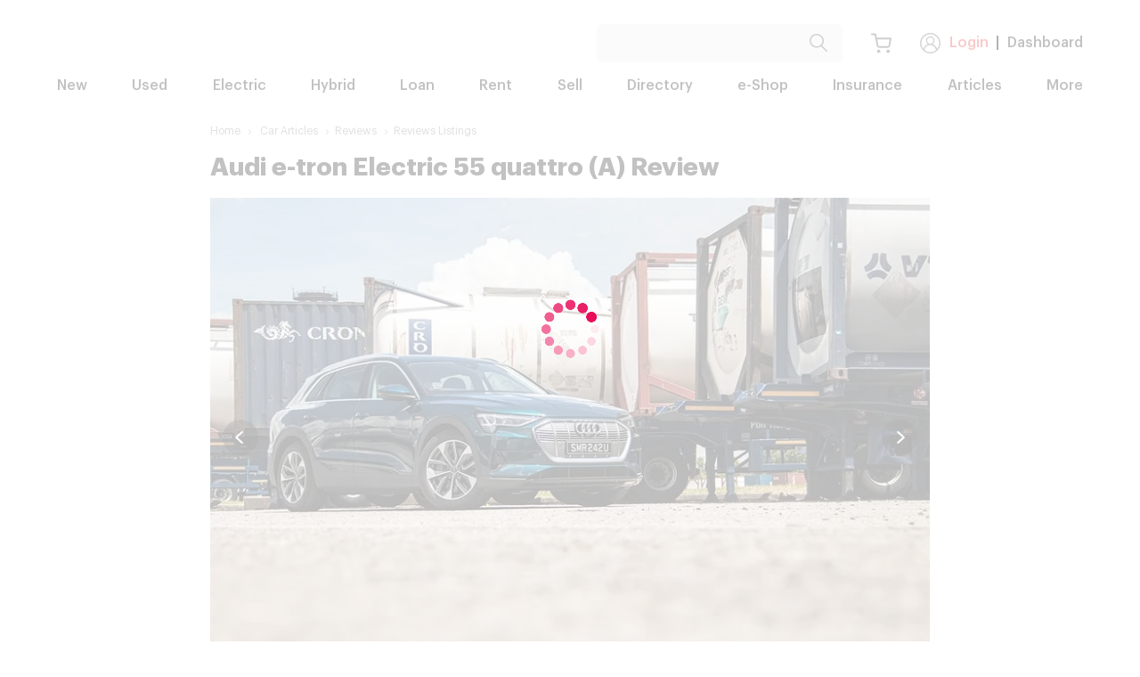

--- FILE ---
content_type: text/html; charset=utf-8
request_url: https://www.sgcarmart.com/articles/gallery/reviews/1624/13
body_size: 14706
content:
<!DOCTYPE html><html lang="en"><head><meta name="viewport" content="width=device-width"/><meta charSet="utf-8"/><meta name="description" content="Sgcarmart Article Gallery"/><title>Gallery - Sgcarmart</title><link rel="canonical"/><link rel="icon" type="image/png" href="/articles/sgcm-images-server/fav-icon/sgcarmart-icon-16x16.png" sizes="16x16"/><link rel="icon" type="image/png" href="/articles/sgcm-images-server/fav-icon/sgcarmart-icon-32x32.png" sizes="32x32"/><link rel="icon" type="image/png" href="/articles/sgcm-images-server/fav-icon/sgcarmart-icon-96x96.png" sizes="96x96"/><link rel="apple-touch-icon" sizes="60x60" href="/articles/sgcm-images-server/fav-icon/sgcarmart-icon-60x60.png"/><link rel="apple-touch-icon" sizes="76x76" href="/articles/sgcm-images-server/fav-icon/sgcarmart-icon-76x76.png"/><link rel="apple-touch-icon" sizes="114x114" href="/articles/sgcm-images-server/fav-icon/sgcarmart-icon-114x114.png"/><link rel="apple-touch-icon" sizes="120x120" href="/articles/sgcm-images-server/fav-icon/sgcarmart-icon-120x120.png"/><link rel="apple-touch-icon" sizes="180x180" href="/articles/sgcm-images-server/fav-icon/sgcarmart-icon-180x180.png"/><link rel="apple-touch-icon" sizes="144x144" href="/articles/sgcm-images-server/fav-icon/sgcarmart-icon-144x144.png"/><link rel="apple-touch-icon" sizes="152x152" href="/articles/sgcm-images-server/fav-icon/sgcarmart-icon-152x152.png"/><link rel="apple-touch-icon" sizes="167x167" href="/articles/sgcm-images-server/fav-icon/sgcarmart-icon-167x167.png"/><meta name="msapplication-TileColor" content="#dd252b"/><meta name="msapplication-TileImage" content="/articles/sgcm-images-server/fav-icon/sgcarmart-icon-144x144.png"/><meta name="AUTHOR" content="Sgcarmart"/><meta name="COPYRIGHT" content="Copyright 2022, Sgcarmart.com"/><meta property="og:site_name" content="Sgcarmart.com"/><meta property="og:title" content="Gallery - Sgcarmart"/><meta property="og:type" content="website"/><meta property="og:description" content="Sgcarmart Article Gallery"/><meta property="fb:app_ id" content="117046744979011"/><meta http-equiv="content-language" content="en-us"/><meta http-equiv="content-type" content="text/html; charset=utf-8"/><script type="text/javascript" src="https://try.abtasty.com/66a995e26e27ac54760e5f8cf6a676f5.js"></script><link rel="preconnect" href="//cdn.dynamicyield.com"/><link rel="preconnect" href="//st.dynamicyield.com"/><link rel="preconnect" href="//rcom.dynamicyield.com"/><meta name="next-head-count" content="35"/><link rel="preconnect" href="https://fonts.gstatic.com" crossorigin /><link rel="preload" href="/articles/_next/static/css/10a64f97cbaba6e5.css" as="style"/><link rel="stylesheet" href="/articles/_next/static/css/10a64f97cbaba6e5.css" data-n-g=""/><link rel="preload" href="/articles/_next/static/css/1cc85057e9e7888b.css" as="style"/><link rel="stylesheet" href="/articles/_next/static/css/1cc85057e9e7888b.css" data-n-p=""/><noscript data-n-css=""></noscript><script defer="" nomodule="" src="/articles/_next/static/chunks/polyfills-c67a75d1b6f99dc8.js"></script><script src="/articles/_next/static/chunks/webpack-6b0a7a908afe46ac.js" defer=""></script><script src="/articles/_next/static/chunks/framework-c9ef3c9a6e1d2629.js" defer=""></script><script src="/articles/_next/static/chunks/main-e17ab7ad0c44bc0c.js" defer=""></script><script src="/articles/_next/static/chunks/pages/_app-452b48d5525da760.js" defer=""></script><script src="/articles/_next/static/chunks/5817-9a32c33cefc07772.js" defer=""></script><script src="/articles/_next/static/chunks/5526-251b0d131d318753.js" defer=""></script><script src="/articles/_next/static/chunks/pages/gallery/%5Bcategory%5D/%5Baid%5D/%5BimgOrder%5D-df58ef34a48796d8.js" defer=""></script><script src="/articles/_next/static/J1gZZp0hkvYBjM9ALs81k/_buildManifest.js" defer=""></script><script src="/articles/_next/static/J1gZZp0hkvYBjM9ALs81k/_ssgManifest.js" defer=""></script><style data-href="https://fonts.googleapis.com/css?family=Roboto:light,regular,medium,thin,italic,mediumitalic,bold">@font-face{font-family:'Roboto';font-style:italic;font-weight:400;font-stretch:normal;src:url(https://fonts.gstatic.com/l/font?kit=KFOKCnqEu92Fr1Mu53ZEC9_Vu3r1gIhOszmOClHrs6ljXfMMLoHQuAj-lQ&skey=c608c610063635f9&v=v50) format('woff')}@font-face{font-family:'Roboto';font-style:italic;font-weight:500;font-stretch:normal;src:url(https://fonts.gstatic.com/l/font?kit=KFOKCnqEu92Fr1Mu53ZEC9_Vu3r1gIhOszmOClHrs6ljXfMMLrPQuAj-lQ&skey=c608c610063635f9&v=v50) format('woff')}@font-face{font-family:'Roboto';font-style:normal;font-weight:100;font-stretch:normal;src:url(https://fonts.gstatic.com/l/font?kit=KFOMCnqEu92Fr1ME7kSn66aGLdTylUAMQXC89YmC2DPNWubEbFmUiAw&skey=a0a0114a1dcab3ac&v=v50) format('woff')}@font-face{font-family:'Roboto';font-style:normal;font-weight:300;font-stretch:normal;src:url(https://fonts.gstatic.com/l/font?kit=KFOMCnqEu92Fr1ME7kSn66aGLdTylUAMQXC89YmC2DPNWuaabVmUiAw&skey=a0a0114a1dcab3ac&v=v50) format('woff')}@font-face{font-family:'Roboto';font-style:normal;font-weight:400;font-stretch:normal;src:url(https://fonts.gstatic.com/l/font?kit=KFOMCnqEu92Fr1ME7kSn66aGLdTylUAMQXC89YmC2DPNWubEbVmUiAw&skey=a0a0114a1dcab3ac&v=v50) format('woff')}@font-face{font-family:'Roboto';font-style:normal;font-weight:500;font-stretch:normal;src:url(https://fonts.gstatic.com/l/font?kit=KFOMCnqEu92Fr1ME7kSn66aGLdTylUAMQXC89YmC2DPNWub2bVmUiAw&skey=a0a0114a1dcab3ac&v=v50) format('woff')}@font-face{font-family:'Roboto';font-style:normal;font-weight:700;font-stretch:normal;src:url(https://fonts.gstatic.com/l/font?kit=KFOMCnqEu92Fr1ME7kSn66aGLdTylUAMQXC89YmC2DPNWuYjalmUiAw&skey=a0a0114a1dcab3ac&v=v50) format('woff')}@font-face{font-family:'Roboto';font-style:italic;font-weight:400;font-stretch:100%;src:url(https://fonts.gstatic.com/s/roboto/v50/KFO5CnqEu92Fr1Mu53ZEC9_Vu3r1gIhOszmkC3kaSTbQWt4N.woff2) format('woff2');unicode-range:U+0460-052F,U+1C80-1C8A,U+20B4,U+2DE0-2DFF,U+A640-A69F,U+FE2E-FE2F}@font-face{font-family:'Roboto';font-style:italic;font-weight:400;font-stretch:100%;src:url(https://fonts.gstatic.com/s/roboto/v50/KFO5CnqEu92Fr1Mu53ZEC9_Vu3r1gIhOszmkAnkaSTbQWt4N.woff2) format('woff2');unicode-range:U+0301,U+0400-045F,U+0490-0491,U+04B0-04B1,U+2116}@font-face{font-family:'Roboto';font-style:italic;font-weight:400;font-stretch:100%;src:url(https://fonts.gstatic.com/s/roboto/v50/KFO5CnqEu92Fr1Mu53ZEC9_Vu3r1gIhOszmkCnkaSTbQWt4N.woff2) format('woff2');unicode-range:U+1F00-1FFF}@font-face{font-family:'Roboto';font-style:italic;font-weight:400;font-stretch:100%;src:url(https://fonts.gstatic.com/s/roboto/v50/KFO5CnqEu92Fr1Mu53ZEC9_Vu3r1gIhOszmkBXkaSTbQWt4N.woff2) format('woff2');unicode-range:U+0370-0377,U+037A-037F,U+0384-038A,U+038C,U+038E-03A1,U+03A3-03FF}@font-face{font-family:'Roboto';font-style:italic;font-weight:400;font-stretch:100%;src:url(https://fonts.gstatic.com/s/roboto/v50/KFO5CnqEu92Fr1Mu53ZEC9_Vu3r1gIhOszmkenkaSTbQWt4N.woff2) format('woff2');unicode-range:U+0302-0303,U+0305,U+0307-0308,U+0310,U+0312,U+0315,U+031A,U+0326-0327,U+032C,U+032F-0330,U+0332-0333,U+0338,U+033A,U+0346,U+034D,U+0391-03A1,U+03A3-03A9,U+03B1-03C9,U+03D1,U+03D5-03D6,U+03F0-03F1,U+03F4-03F5,U+2016-2017,U+2034-2038,U+203C,U+2040,U+2043,U+2047,U+2050,U+2057,U+205F,U+2070-2071,U+2074-208E,U+2090-209C,U+20D0-20DC,U+20E1,U+20E5-20EF,U+2100-2112,U+2114-2115,U+2117-2121,U+2123-214F,U+2190,U+2192,U+2194-21AE,U+21B0-21E5,U+21F1-21F2,U+21F4-2211,U+2213-2214,U+2216-22FF,U+2308-230B,U+2310,U+2319,U+231C-2321,U+2336-237A,U+237C,U+2395,U+239B-23B7,U+23D0,U+23DC-23E1,U+2474-2475,U+25AF,U+25B3,U+25B7,U+25BD,U+25C1,U+25CA,U+25CC,U+25FB,U+266D-266F,U+27C0-27FF,U+2900-2AFF,U+2B0E-2B11,U+2B30-2B4C,U+2BFE,U+3030,U+FF5B,U+FF5D,U+1D400-1D7FF,U+1EE00-1EEFF}@font-face{font-family:'Roboto';font-style:italic;font-weight:400;font-stretch:100%;src:url(https://fonts.gstatic.com/s/roboto/v50/KFO5CnqEu92Fr1Mu53ZEC9_Vu3r1gIhOszmkaHkaSTbQWt4N.woff2) format('woff2');unicode-range:U+0001-000C,U+000E-001F,U+007F-009F,U+20DD-20E0,U+20E2-20E4,U+2150-218F,U+2190,U+2192,U+2194-2199,U+21AF,U+21E6-21F0,U+21F3,U+2218-2219,U+2299,U+22C4-22C6,U+2300-243F,U+2440-244A,U+2460-24FF,U+25A0-27BF,U+2800-28FF,U+2921-2922,U+2981,U+29BF,U+29EB,U+2B00-2BFF,U+4DC0-4DFF,U+FFF9-FFFB,U+10140-1018E,U+10190-1019C,U+101A0,U+101D0-101FD,U+102E0-102FB,U+10E60-10E7E,U+1D2C0-1D2D3,U+1D2E0-1D37F,U+1F000-1F0FF,U+1F100-1F1AD,U+1F1E6-1F1FF,U+1F30D-1F30F,U+1F315,U+1F31C,U+1F31E,U+1F320-1F32C,U+1F336,U+1F378,U+1F37D,U+1F382,U+1F393-1F39F,U+1F3A7-1F3A8,U+1F3AC-1F3AF,U+1F3C2,U+1F3C4-1F3C6,U+1F3CA-1F3CE,U+1F3D4-1F3E0,U+1F3ED,U+1F3F1-1F3F3,U+1F3F5-1F3F7,U+1F408,U+1F415,U+1F41F,U+1F426,U+1F43F,U+1F441-1F442,U+1F444,U+1F446-1F449,U+1F44C-1F44E,U+1F453,U+1F46A,U+1F47D,U+1F4A3,U+1F4B0,U+1F4B3,U+1F4B9,U+1F4BB,U+1F4BF,U+1F4C8-1F4CB,U+1F4D6,U+1F4DA,U+1F4DF,U+1F4E3-1F4E6,U+1F4EA-1F4ED,U+1F4F7,U+1F4F9-1F4FB,U+1F4FD-1F4FE,U+1F503,U+1F507-1F50B,U+1F50D,U+1F512-1F513,U+1F53E-1F54A,U+1F54F-1F5FA,U+1F610,U+1F650-1F67F,U+1F687,U+1F68D,U+1F691,U+1F694,U+1F698,U+1F6AD,U+1F6B2,U+1F6B9-1F6BA,U+1F6BC,U+1F6C6-1F6CF,U+1F6D3-1F6D7,U+1F6E0-1F6EA,U+1F6F0-1F6F3,U+1F6F7-1F6FC,U+1F700-1F7FF,U+1F800-1F80B,U+1F810-1F847,U+1F850-1F859,U+1F860-1F887,U+1F890-1F8AD,U+1F8B0-1F8BB,U+1F8C0-1F8C1,U+1F900-1F90B,U+1F93B,U+1F946,U+1F984,U+1F996,U+1F9E9,U+1FA00-1FA6F,U+1FA70-1FA7C,U+1FA80-1FA89,U+1FA8F-1FAC6,U+1FACE-1FADC,U+1FADF-1FAE9,U+1FAF0-1FAF8,U+1FB00-1FBFF}@font-face{font-family:'Roboto';font-style:italic;font-weight:400;font-stretch:100%;src:url(https://fonts.gstatic.com/s/roboto/v50/KFO5CnqEu92Fr1Mu53ZEC9_Vu3r1gIhOszmkCXkaSTbQWt4N.woff2) format('woff2');unicode-range:U+0102-0103,U+0110-0111,U+0128-0129,U+0168-0169,U+01A0-01A1,U+01AF-01B0,U+0300-0301,U+0303-0304,U+0308-0309,U+0323,U+0329,U+1EA0-1EF9,U+20AB}@font-face{font-family:'Roboto';font-style:italic;font-weight:400;font-stretch:100%;src:url(https://fonts.gstatic.com/s/roboto/v50/KFO5CnqEu92Fr1Mu53ZEC9_Vu3r1gIhOszmkCHkaSTbQWt4N.woff2) format('woff2');unicode-range:U+0100-02BA,U+02BD-02C5,U+02C7-02CC,U+02CE-02D7,U+02DD-02FF,U+0304,U+0308,U+0329,U+1D00-1DBF,U+1E00-1E9F,U+1EF2-1EFF,U+2020,U+20A0-20AB,U+20AD-20C0,U+2113,U+2C60-2C7F,U+A720-A7FF}@font-face{font-family:'Roboto';font-style:italic;font-weight:400;font-stretch:100%;src:url(https://fonts.gstatic.com/s/roboto/v50/KFO5CnqEu92Fr1Mu53ZEC9_Vu3r1gIhOszmkBnkaSTbQWg.woff2) format('woff2');unicode-range:U+0000-00FF,U+0131,U+0152-0153,U+02BB-02BC,U+02C6,U+02DA,U+02DC,U+0304,U+0308,U+0329,U+2000-206F,U+20AC,U+2122,U+2191,U+2193,U+2212,U+2215,U+FEFF,U+FFFD}@font-face{font-family:'Roboto';font-style:italic;font-weight:500;font-stretch:100%;src:url(https://fonts.gstatic.com/s/roboto/v50/KFO5CnqEu92Fr1Mu53ZEC9_Vu3r1gIhOszmkC3kaSTbQWt4N.woff2) format('woff2');unicode-range:U+0460-052F,U+1C80-1C8A,U+20B4,U+2DE0-2DFF,U+A640-A69F,U+FE2E-FE2F}@font-face{font-family:'Roboto';font-style:italic;font-weight:500;font-stretch:100%;src:url(https://fonts.gstatic.com/s/roboto/v50/KFO5CnqEu92Fr1Mu53ZEC9_Vu3r1gIhOszmkAnkaSTbQWt4N.woff2) format('woff2');unicode-range:U+0301,U+0400-045F,U+0490-0491,U+04B0-04B1,U+2116}@font-face{font-family:'Roboto';font-style:italic;font-weight:500;font-stretch:100%;src:url(https://fonts.gstatic.com/s/roboto/v50/KFO5CnqEu92Fr1Mu53ZEC9_Vu3r1gIhOszmkCnkaSTbQWt4N.woff2) format('woff2');unicode-range:U+1F00-1FFF}@font-face{font-family:'Roboto';font-style:italic;font-weight:500;font-stretch:100%;src:url(https://fonts.gstatic.com/s/roboto/v50/KFO5CnqEu92Fr1Mu53ZEC9_Vu3r1gIhOszmkBXkaSTbQWt4N.woff2) format('woff2');unicode-range:U+0370-0377,U+037A-037F,U+0384-038A,U+038C,U+038E-03A1,U+03A3-03FF}@font-face{font-family:'Roboto';font-style:italic;font-weight:500;font-stretch:100%;src:url(https://fonts.gstatic.com/s/roboto/v50/KFO5CnqEu92Fr1Mu53ZEC9_Vu3r1gIhOszmkenkaSTbQWt4N.woff2) format('woff2');unicode-range:U+0302-0303,U+0305,U+0307-0308,U+0310,U+0312,U+0315,U+031A,U+0326-0327,U+032C,U+032F-0330,U+0332-0333,U+0338,U+033A,U+0346,U+034D,U+0391-03A1,U+03A3-03A9,U+03B1-03C9,U+03D1,U+03D5-03D6,U+03F0-03F1,U+03F4-03F5,U+2016-2017,U+2034-2038,U+203C,U+2040,U+2043,U+2047,U+2050,U+2057,U+205F,U+2070-2071,U+2074-208E,U+2090-209C,U+20D0-20DC,U+20E1,U+20E5-20EF,U+2100-2112,U+2114-2115,U+2117-2121,U+2123-214F,U+2190,U+2192,U+2194-21AE,U+21B0-21E5,U+21F1-21F2,U+21F4-2211,U+2213-2214,U+2216-22FF,U+2308-230B,U+2310,U+2319,U+231C-2321,U+2336-237A,U+237C,U+2395,U+239B-23B7,U+23D0,U+23DC-23E1,U+2474-2475,U+25AF,U+25B3,U+25B7,U+25BD,U+25C1,U+25CA,U+25CC,U+25FB,U+266D-266F,U+27C0-27FF,U+2900-2AFF,U+2B0E-2B11,U+2B30-2B4C,U+2BFE,U+3030,U+FF5B,U+FF5D,U+1D400-1D7FF,U+1EE00-1EEFF}@font-face{font-family:'Roboto';font-style:italic;font-weight:500;font-stretch:100%;src:url(https://fonts.gstatic.com/s/roboto/v50/KFO5CnqEu92Fr1Mu53ZEC9_Vu3r1gIhOszmkaHkaSTbQWt4N.woff2) format('woff2');unicode-range:U+0001-000C,U+000E-001F,U+007F-009F,U+20DD-20E0,U+20E2-20E4,U+2150-218F,U+2190,U+2192,U+2194-2199,U+21AF,U+21E6-21F0,U+21F3,U+2218-2219,U+2299,U+22C4-22C6,U+2300-243F,U+2440-244A,U+2460-24FF,U+25A0-27BF,U+2800-28FF,U+2921-2922,U+2981,U+29BF,U+29EB,U+2B00-2BFF,U+4DC0-4DFF,U+FFF9-FFFB,U+10140-1018E,U+10190-1019C,U+101A0,U+101D0-101FD,U+102E0-102FB,U+10E60-10E7E,U+1D2C0-1D2D3,U+1D2E0-1D37F,U+1F000-1F0FF,U+1F100-1F1AD,U+1F1E6-1F1FF,U+1F30D-1F30F,U+1F315,U+1F31C,U+1F31E,U+1F320-1F32C,U+1F336,U+1F378,U+1F37D,U+1F382,U+1F393-1F39F,U+1F3A7-1F3A8,U+1F3AC-1F3AF,U+1F3C2,U+1F3C4-1F3C6,U+1F3CA-1F3CE,U+1F3D4-1F3E0,U+1F3ED,U+1F3F1-1F3F3,U+1F3F5-1F3F7,U+1F408,U+1F415,U+1F41F,U+1F426,U+1F43F,U+1F441-1F442,U+1F444,U+1F446-1F449,U+1F44C-1F44E,U+1F453,U+1F46A,U+1F47D,U+1F4A3,U+1F4B0,U+1F4B3,U+1F4B9,U+1F4BB,U+1F4BF,U+1F4C8-1F4CB,U+1F4D6,U+1F4DA,U+1F4DF,U+1F4E3-1F4E6,U+1F4EA-1F4ED,U+1F4F7,U+1F4F9-1F4FB,U+1F4FD-1F4FE,U+1F503,U+1F507-1F50B,U+1F50D,U+1F512-1F513,U+1F53E-1F54A,U+1F54F-1F5FA,U+1F610,U+1F650-1F67F,U+1F687,U+1F68D,U+1F691,U+1F694,U+1F698,U+1F6AD,U+1F6B2,U+1F6B9-1F6BA,U+1F6BC,U+1F6C6-1F6CF,U+1F6D3-1F6D7,U+1F6E0-1F6EA,U+1F6F0-1F6F3,U+1F6F7-1F6FC,U+1F700-1F7FF,U+1F800-1F80B,U+1F810-1F847,U+1F850-1F859,U+1F860-1F887,U+1F890-1F8AD,U+1F8B0-1F8BB,U+1F8C0-1F8C1,U+1F900-1F90B,U+1F93B,U+1F946,U+1F984,U+1F996,U+1F9E9,U+1FA00-1FA6F,U+1FA70-1FA7C,U+1FA80-1FA89,U+1FA8F-1FAC6,U+1FACE-1FADC,U+1FADF-1FAE9,U+1FAF0-1FAF8,U+1FB00-1FBFF}@font-face{font-family:'Roboto';font-style:italic;font-weight:500;font-stretch:100%;src:url(https://fonts.gstatic.com/s/roboto/v50/KFO5CnqEu92Fr1Mu53ZEC9_Vu3r1gIhOszmkCXkaSTbQWt4N.woff2) format('woff2');unicode-range:U+0102-0103,U+0110-0111,U+0128-0129,U+0168-0169,U+01A0-01A1,U+01AF-01B0,U+0300-0301,U+0303-0304,U+0308-0309,U+0323,U+0329,U+1EA0-1EF9,U+20AB}@font-face{font-family:'Roboto';font-style:italic;font-weight:500;font-stretch:100%;src:url(https://fonts.gstatic.com/s/roboto/v50/KFO5CnqEu92Fr1Mu53ZEC9_Vu3r1gIhOszmkCHkaSTbQWt4N.woff2) format('woff2');unicode-range:U+0100-02BA,U+02BD-02C5,U+02C7-02CC,U+02CE-02D7,U+02DD-02FF,U+0304,U+0308,U+0329,U+1D00-1DBF,U+1E00-1E9F,U+1EF2-1EFF,U+2020,U+20A0-20AB,U+20AD-20C0,U+2113,U+2C60-2C7F,U+A720-A7FF}@font-face{font-family:'Roboto';font-style:italic;font-weight:500;font-stretch:100%;src:url(https://fonts.gstatic.com/s/roboto/v50/KFO5CnqEu92Fr1Mu53ZEC9_Vu3r1gIhOszmkBnkaSTbQWg.woff2) format('woff2');unicode-range:U+0000-00FF,U+0131,U+0152-0153,U+02BB-02BC,U+02C6,U+02DA,U+02DC,U+0304,U+0308,U+0329,U+2000-206F,U+20AC,U+2122,U+2191,U+2193,U+2212,U+2215,U+FEFF,U+FFFD}@font-face{font-family:'Roboto';font-style:normal;font-weight:100;font-stretch:100%;src:url(https://fonts.gstatic.com/s/roboto/v50/KFO7CnqEu92Fr1ME7kSn66aGLdTylUAMa3GUBHMdazTgWw.woff2) format('woff2');unicode-range:U+0460-052F,U+1C80-1C8A,U+20B4,U+2DE0-2DFF,U+A640-A69F,U+FE2E-FE2F}@font-face{font-family:'Roboto';font-style:normal;font-weight:100;font-stretch:100%;src:url(https://fonts.gstatic.com/s/roboto/v50/KFO7CnqEu92Fr1ME7kSn66aGLdTylUAMa3iUBHMdazTgWw.woff2) format('woff2');unicode-range:U+0301,U+0400-045F,U+0490-0491,U+04B0-04B1,U+2116}@font-face{font-family:'Roboto';font-style:normal;font-weight:100;font-stretch:100%;src:url(https://fonts.gstatic.com/s/roboto/v50/KFO7CnqEu92Fr1ME7kSn66aGLdTylUAMa3CUBHMdazTgWw.woff2) format('woff2');unicode-range:U+1F00-1FFF}@font-face{font-family:'Roboto';font-style:normal;font-weight:100;font-stretch:100%;src:url(https://fonts.gstatic.com/s/roboto/v50/KFO7CnqEu92Fr1ME7kSn66aGLdTylUAMa3-UBHMdazTgWw.woff2) format('woff2');unicode-range:U+0370-0377,U+037A-037F,U+0384-038A,U+038C,U+038E-03A1,U+03A3-03FF}@font-face{font-family:'Roboto';font-style:normal;font-weight:100;font-stretch:100%;src:url(https://fonts.gstatic.com/s/roboto/v50/KFO7CnqEu92Fr1ME7kSn66aGLdTylUAMawCUBHMdazTgWw.woff2) format('woff2');unicode-range:U+0302-0303,U+0305,U+0307-0308,U+0310,U+0312,U+0315,U+031A,U+0326-0327,U+032C,U+032F-0330,U+0332-0333,U+0338,U+033A,U+0346,U+034D,U+0391-03A1,U+03A3-03A9,U+03B1-03C9,U+03D1,U+03D5-03D6,U+03F0-03F1,U+03F4-03F5,U+2016-2017,U+2034-2038,U+203C,U+2040,U+2043,U+2047,U+2050,U+2057,U+205F,U+2070-2071,U+2074-208E,U+2090-209C,U+20D0-20DC,U+20E1,U+20E5-20EF,U+2100-2112,U+2114-2115,U+2117-2121,U+2123-214F,U+2190,U+2192,U+2194-21AE,U+21B0-21E5,U+21F1-21F2,U+21F4-2211,U+2213-2214,U+2216-22FF,U+2308-230B,U+2310,U+2319,U+231C-2321,U+2336-237A,U+237C,U+2395,U+239B-23B7,U+23D0,U+23DC-23E1,U+2474-2475,U+25AF,U+25B3,U+25B7,U+25BD,U+25C1,U+25CA,U+25CC,U+25FB,U+266D-266F,U+27C0-27FF,U+2900-2AFF,U+2B0E-2B11,U+2B30-2B4C,U+2BFE,U+3030,U+FF5B,U+FF5D,U+1D400-1D7FF,U+1EE00-1EEFF}@font-face{font-family:'Roboto';font-style:normal;font-weight:100;font-stretch:100%;src:url(https://fonts.gstatic.com/s/roboto/v50/KFO7CnqEu92Fr1ME7kSn66aGLdTylUAMaxKUBHMdazTgWw.woff2) format('woff2');unicode-range:U+0001-000C,U+000E-001F,U+007F-009F,U+20DD-20E0,U+20E2-20E4,U+2150-218F,U+2190,U+2192,U+2194-2199,U+21AF,U+21E6-21F0,U+21F3,U+2218-2219,U+2299,U+22C4-22C6,U+2300-243F,U+2440-244A,U+2460-24FF,U+25A0-27BF,U+2800-28FF,U+2921-2922,U+2981,U+29BF,U+29EB,U+2B00-2BFF,U+4DC0-4DFF,U+FFF9-FFFB,U+10140-1018E,U+10190-1019C,U+101A0,U+101D0-101FD,U+102E0-102FB,U+10E60-10E7E,U+1D2C0-1D2D3,U+1D2E0-1D37F,U+1F000-1F0FF,U+1F100-1F1AD,U+1F1E6-1F1FF,U+1F30D-1F30F,U+1F315,U+1F31C,U+1F31E,U+1F320-1F32C,U+1F336,U+1F378,U+1F37D,U+1F382,U+1F393-1F39F,U+1F3A7-1F3A8,U+1F3AC-1F3AF,U+1F3C2,U+1F3C4-1F3C6,U+1F3CA-1F3CE,U+1F3D4-1F3E0,U+1F3ED,U+1F3F1-1F3F3,U+1F3F5-1F3F7,U+1F408,U+1F415,U+1F41F,U+1F426,U+1F43F,U+1F441-1F442,U+1F444,U+1F446-1F449,U+1F44C-1F44E,U+1F453,U+1F46A,U+1F47D,U+1F4A3,U+1F4B0,U+1F4B3,U+1F4B9,U+1F4BB,U+1F4BF,U+1F4C8-1F4CB,U+1F4D6,U+1F4DA,U+1F4DF,U+1F4E3-1F4E6,U+1F4EA-1F4ED,U+1F4F7,U+1F4F9-1F4FB,U+1F4FD-1F4FE,U+1F503,U+1F507-1F50B,U+1F50D,U+1F512-1F513,U+1F53E-1F54A,U+1F54F-1F5FA,U+1F610,U+1F650-1F67F,U+1F687,U+1F68D,U+1F691,U+1F694,U+1F698,U+1F6AD,U+1F6B2,U+1F6B9-1F6BA,U+1F6BC,U+1F6C6-1F6CF,U+1F6D3-1F6D7,U+1F6E0-1F6EA,U+1F6F0-1F6F3,U+1F6F7-1F6FC,U+1F700-1F7FF,U+1F800-1F80B,U+1F810-1F847,U+1F850-1F859,U+1F860-1F887,U+1F890-1F8AD,U+1F8B0-1F8BB,U+1F8C0-1F8C1,U+1F900-1F90B,U+1F93B,U+1F946,U+1F984,U+1F996,U+1F9E9,U+1FA00-1FA6F,U+1FA70-1FA7C,U+1FA80-1FA89,U+1FA8F-1FAC6,U+1FACE-1FADC,U+1FADF-1FAE9,U+1FAF0-1FAF8,U+1FB00-1FBFF}@font-face{font-family:'Roboto';font-style:normal;font-weight:100;font-stretch:100%;src:url(https://fonts.gstatic.com/s/roboto/v50/KFO7CnqEu92Fr1ME7kSn66aGLdTylUAMa3OUBHMdazTgWw.woff2) format('woff2');unicode-range:U+0102-0103,U+0110-0111,U+0128-0129,U+0168-0169,U+01A0-01A1,U+01AF-01B0,U+0300-0301,U+0303-0304,U+0308-0309,U+0323,U+0329,U+1EA0-1EF9,U+20AB}@font-face{font-family:'Roboto';font-style:normal;font-weight:100;font-stretch:100%;src:url(https://fonts.gstatic.com/s/roboto/v50/KFO7CnqEu92Fr1ME7kSn66aGLdTylUAMa3KUBHMdazTgWw.woff2) format('woff2');unicode-range:U+0100-02BA,U+02BD-02C5,U+02C7-02CC,U+02CE-02D7,U+02DD-02FF,U+0304,U+0308,U+0329,U+1D00-1DBF,U+1E00-1E9F,U+1EF2-1EFF,U+2020,U+20A0-20AB,U+20AD-20C0,U+2113,U+2C60-2C7F,U+A720-A7FF}@font-face{font-family:'Roboto';font-style:normal;font-weight:100;font-stretch:100%;src:url(https://fonts.gstatic.com/s/roboto/v50/KFO7CnqEu92Fr1ME7kSn66aGLdTylUAMa3yUBHMdazQ.woff2) format('woff2');unicode-range:U+0000-00FF,U+0131,U+0152-0153,U+02BB-02BC,U+02C6,U+02DA,U+02DC,U+0304,U+0308,U+0329,U+2000-206F,U+20AC,U+2122,U+2191,U+2193,U+2212,U+2215,U+FEFF,U+FFFD}@font-face{font-family:'Roboto';font-style:normal;font-weight:300;font-stretch:100%;src:url(https://fonts.gstatic.com/s/roboto/v50/KFO7CnqEu92Fr1ME7kSn66aGLdTylUAMa3GUBHMdazTgWw.woff2) format('woff2');unicode-range:U+0460-052F,U+1C80-1C8A,U+20B4,U+2DE0-2DFF,U+A640-A69F,U+FE2E-FE2F}@font-face{font-family:'Roboto';font-style:normal;font-weight:300;font-stretch:100%;src:url(https://fonts.gstatic.com/s/roboto/v50/KFO7CnqEu92Fr1ME7kSn66aGLdTylUAMa3iUBHMdazTgWw.woff2) format('woff2');unicode-range:U+0301,U+0400-045F,U+0490-0491,U+04B0-04B1,U+2116}@font-face{font-family:'Roboto';font-style:normal;font-weight:300;font-stretch:100%;src:url(https://fonts.gstatic.com/s/roboto/v50/KFO7CnqEu92Fr1ME7kSn66aGLdTylUAMa3CUBHMdazTgWw.woff2) format('woff2');unicode-range:U+1F00-1FFF}@font-face{font-family:'Roboto';font-style:normal;font-weight:300;font-stretch:100%;src:url(https://fonts.gstatic.com/s/roboto/v50/KFO7CnqEu92Fr1ME7kSn66aGLdTylUAMa3-UBHMdazTgWw.woff2) format('woff2');unicode-range:U+0370-0377,U+037A-037F,U+0384-038A,U+038C,U+038E-03A1,U+03A3-03FF}@font-face{font-family:'Roboto';font-style:normal;font-weight:300;font-stretch:100%;src:url(https://fonts.gstatic.com/s/roboto/v50/KFO7CnqEu92Fr1ME7kSn66aGLdTylUAMawCUBHMdazTgWw.woff2) format('woff2');unicode-range:U+0302-0303,U+0305,U+0307-0308,U+0310,U+0312,U+0315,U+031A,U+0326-0327,U+032C,U+032F-0330,U+0332-0333,U+0338,U+033A,U+0346,U+034D,U+0391-03A1,U+03A3-03A9,U+03B1-03C9,U+03D1,U+03D5-03D6,U+03F0-03F1,U+03F4-03F5,U+2016-2017,U+2034-2038,U+203C,U+2040,U+2043,U+2047,U+2050,U+2057,U+205F,U+2070-2071,U+2074-208E,U+2090-209C,U+20D0-20DC,U+20E1,U+20E5-20EF,U+2100-2112,U+2114-2115,U+2117-2121,U+2123-214F,U+2190,U+2192,U+2194-21AE,U+21B0-21E5,U+21F1-21F2,U+21F4-2211,U+2213-2214,U+2216-22FF,U+2308-230B,U+2310,U+2319,U+231C-2321,U+2336-237A,U+237C,U+2395,U+239B-23B7,U+23D0,U+23DC-23E1,U+2474-2475,U+25AF,U+25B3,U+25B7,U+25BD,U+25C1,U+25CA,U+25CC,U+25FB,U+266D-266F,U+27C0-27FF,U+2900-2AFF,U+2B0E-2B11,U+2B30-2B4C,U+2BFE,U+3030,U+FF5B,U+FF5D,U+1D400-1D7FF,U+1EE00-1EEFF}@font-face{font-family:'Roboto';font-style:normal;font-weight:300;font-stretch:100%;src:url(https://fonts.gstatic.com/s/roboto/v50/KFO7CnqEu92Fr1ME7kSn66aGLdTylUAMaxKUBHMdazTgWw.woff2) format('woff2');unicode-range:U+0001-000C,U+000E-001F,U+007F-009F,U+20DD-20E0,U+20E2-20E4,U+2150-218F,U+2190,U+2192,U+2194-2199,U+21AF,U+21E6-21F0,U+21F3,U+2218-2219,U+2299,U+22C4-22C6,U+2300-243F,U+2440-244A,U+2460-24FF,U+25A0-27BF,U+2800-28FF,U+2921-2922,U+2981,U+29BF,U+29EB,U+2B00-2BFF,U+4DC0-4DFF,U+FFF9-FFFB,U+10140-1018E,U+10190-1019C,U+101A0,U+101D0-101FD,U+102E0-102FB,U+10E60-10E7E,U+1D2C0-1D2D3,U+1D2E0-1D37F,U+1F000-1F0FF,U+1F100-1F1AD,U+1F1E6-1F1FF,U+1F30D-1F30F,U+1F315,U+1F31C,U+1F31E,U+1F320-1F32C,U+1F336,U+1F378,U+1F37D,U+1F382,U+1F393-1F39F,U+1F3A7-1F3A8,U+1F3AC-1F3AF,U+1F3C2,U+1F3C4-1F3C6,U+1F3CA-1F3CE,U+1F3D4-1F3E0,U+1F3ED,U+1F3F1-1F3F3,U+1F3F5-1F3F7,U+1F408,U+1F415,U+1F41F,U+1F426,U+1F43F,U+1F441-1F442,U+1F444,U+1F446-1F449,U+1F44C-1F44E,U+1F453,U+1F46A,U+1F47D,U+1F4A3,U+1F4B0,U+1F4B3,U+1F4B9,U+1F4BB,U+1F4BF,U+1F4C8-1F4CB,U+1F4D6,U+1F4DA,U+1F4DF,U+1F4E3-1F4E6,U+1F4EA-1F4ED,U+1F4F7,U+1F4F9-1F4FB,U+1F4FD-1F4FE,U+1F503,U+1F507-1F50B,U+1F50D,U+1F512-1F513,U+1F53E-1F54A,U+1F54F-1F5FA,U+1F610,U+1F650-1F67F,U+1F687,U+1F68D,U+1F691,U+1F694,U+1F698,U+1F6AD,U+1F6B2,U+1F6B9-1F6BA,U+1F6BC,U+1F6C6-1F6CF,U+1F6D3-1F6D7,U+1F6E0-1F6EA,U+1F6F0-1F6F3,U+1F6F7-1F6FC,U+1F700-1F7FF,U+1F800-1F80B,U+1F810-1F847,U+1F850-1F859,U+1F860-1F887,U+1F890-1F8AD,U+1F8B0-1F8BB,U+1F8C0-1F8C1,U+1F900-1F90B,U+1F93B,U+1F946,U+1F984,U+1F996,U+1F9E9,U+1FA00-1FA6F,U+1FA70-1FA7C,U+1FA80-1FA89,U+1FA8F-1FAC6,U+1FACE-1FADC,U+1FADF-1FAE9,U+1FAF0-1FAF8,U+1FB00-1FBFF}@font-face{font-family:'Roboto';font-style:normal;font-weight:300;font-stretch:100%;src:url(https://fonts.gstatic.com/s/roboto/v50/KFO7CnqEu92Fr1ME7kSn66aGLdTylUAMa3OUBHMdazTgWw.woff2) format('woff2');unicode-range:U+0102-0103,U+0110-0111,U+0128-0129,U+0168-0169,U+01A0-01A1,U+01AF-01B0,U+0300-0301,U+0303-0304,U+0308-0309,U+0323,U+0329,U+1EA0-1EF9,U+20AB}@font-face{font-family:'Roboto';font-style:normal;font-weight:300;font-stretch:100%;src:url(https://fonts.gstatic.com/s/roboto/v50/KFO7CnqEu92Fr1ME7kSn66aGLdTylUAMa3KUBHMdazTgWw.woff2) format('woff2');unicode-range:U+0100-02BA,U+02BD-02C5,U+02C7-02CC,U+02CE-02D7,U+02DD-02FF,U+0304,U+0308,U+0329,U+1D00-1DBF,U+1E00-1E9F,U+1EF2-1EFF,U+2020,U+20A0-20AB,U+20AD-20C0,U+2113,U+2C60-2C7F,U+A720-A7FF}@font-face{font-family:'Roboto';font-style:normal;font-weight:300;font-stretch:100%;src:url(https://fonts.gstatic.com/s/roboto/v50/KFO7CnqEu92Fr1ME7kSn66aGLdTylUAMa3yUBHMdazQ.woff2) format('woff2');unicode-range:U+0000-00FF,U+0131,U+0152-0153,U+02BB-02BC,U+02C6,U+02DA,U+02DC,U+0304,U+0308,U+0329,U+2000-206F,U+20AC,U+2122,U+2191,U+2193,U+2212,U+2215,U+FEFF,U+FFFD}@font-face{font-family:'Roboto';font-style:normal;font-weight:400;font-stretch:100%;src:url(https://fonts.gstatic.com/s/roboto/v50/KFO7CnqEu92Fr1ME7kSn66aGLdTylUAMa3GUBHMdazTgWw.woff2) format('woff2');unicode-range:U+0460-052F,U+1C80-1C8A,U+20B4,U+2DE0-2DFF,U+A640-A69F,U+FE2E-FE2F}@font-face{font-family:'Roboto';font-style:normal;font-weight:400;font-stretch:100%;src:url(https://fonts.gstatic.com/s/roboto/v50/KFO7CnqEu92Fr1ME7kSn66aGLdTylUAMa3iUBHMdazTgWw.woff2) format('woff2');unicode-range:U+0301,U+0400-045F,U+0490-0491,U+04B0-04B1,U+2116}@font-face{font-family:'Roboto';font-style:normal;font-weight:400;font-stretch:100%;src:url(https://fonts.gstatic.com/s/roboto/v50/KFO7CnqEu92Fr1ME7kSn66aGLdTylUAMa3CUBHMdazTgWw.woff2) format('woff2');unicode-range:U+1F00-1FFF}@font-face{font-family:'Roboto';font-style:normal;font-weight:400;font-stretch:100%;src:url(https://fonts.gstatic.com/s/roboto/v50/KFO7CnqEu92Fr1ME7kSn66aGLdTylUAMa3-UBHMdazTgWw.woff2) format('woff2');unicode-range:U+0370-0377,U+037A-037F,U+0384-038A,U+038C,U+038E-03A1,U+03A3-03FF}@font-face{font-family:'Roboto';font-style:normal;font-weight:400;font-stretch:100%;src:url(https://fonts.gstatic.com/s/roboto/v50/KFO7CnqEu92Fr1ME7kSn66aGLdTylUAMawCUBHMdazTgWw.woff2) format('woff2');unicode-range:U+0302-0303,U+0305,U+0307-0308,U+0310,U+0312,U+0315,U+031A,U+0326-0327,U+032C,U+032F-0330,U+0332-0333,U+0338,U+033A,U+0346,U+034D,U+0391-03A1,U+03A3-03A9,U+03B1-03C9,U+03D1,U+03D5-03D6,U+03F0-03F1,U+03F4-03F5,U+2016-2017,U+2034-2038,U+203C,U+2040,U+2043,U+2047,U+2050,U+2057,U+205F,U+2070-2071,U+2074-208E,U+2090-209C,U+20D0-20DC,U+20E1,U+20E5-20EF,U+2100-2112,U+2114-2115,U+2117-2121,U+2123-214F,U+2190,U+2192,U+2194-21AE,U+21B0-21E5,U+21F1-21F2,U+21F4-2211,U+2213-2214,U+2216-22FF,U+2308-230B,U+2310,U+2319,U+231C-2321,U+2336-237A,U+237C,U+2395,U+239B-23B7,U+23D0,U+23DC-23E1,U+2474-2475,U+25AF,U+25B3,U+25B7,U+25BD,U+25C1,U+25CA,U+25CC,U+25FB,U+266D-266F,U+27C0-27FF,U+2900-2AFF,U+2B0E-2B11,U+2B30-2B4C,U+2BFE,U+3030,U+FF5B,U+FF5D,U+1D400-1D7FF,U+1EE00-1EEFF}@font-face{font-family:'Roboto';font-style:normal;font-weight:400;font-stretch:100%;src:url(https://fonts.gstatic.com/s/roboto/v50/KFO7CnqEu92Fr1ME7kSn66aGLdTylUAMaxKUBHMdazTgWw.woff2) format('woff2');unicode-range:U+0001-000C,U+000E-001F,U+007F-009F,U+20DD-20E0,U+20E2-20E4,U+2150-218F,U+2190,U+2192,U+2194-2199,U+21AF,U+21E6-21F0,U+21F3,U+2218-2219,U+2299,U+22C4-22C6,U+2300-243F,U+2440-244A,U+2460-24FF,U+25A0-27BF,U+2800-28FF,U+2921-2922,U+2981,U+29BF,U+29EB,U+2B00-2BFF,U+4DC0-4DFF,U+FFF9-FFFB,U+10140-1018E,U+10190-1019C,U+101A0,U+101D0-101FD,U+102E0-102FB,U+10E60-10E7E,U+1D2C0-1D2D3,U+1D2E0-1D37F,U+1F000-1F0FF,U+1F100-1F1AD,U+1F1E6-1F1FF,U+1F30D-1F30F,U+1F315,U+1F31C,U+1F31E,U+1F320-1F32C,U+1F336,U+1F378,U+1F37D,U+1F382,U+1F393-1F39F,U+1F3A7-1F3A8,U+1F3AC-1F3AF,U+1F3C2,U+1F3C4-1F3C6,U+1F3CA-1F3CE,U+1F3D4-1F3E0,U+1F3ED,U+1F3F1-1F3F3,U+1F3F5-1F3F7,U+1F408,U+1F415,U+1F41F,U+1F426,U+1F43F,U+1F441-1F442,U+1F444,U+1F446-1F449,U+1F44C-1F44E,U+1F453,U+1F46A,U+1F47D,U+1F4A3,U+1F4B0,U+1F4B3,U+1F4B9,U+1F4BB,U+1F4BF,U+1F4C8-1F4CB,U+1F4D6,U+1F4DA,U+1F4DF,U+1F4E3-1F4E6,U+1F4EA-1F4ED,U+1F4F7,U+1F4F9-1F4FB,U+1F4FD-1F4FE,U+1F503,U+1F507-1F50B,U+1F50D,U+1F512-1F513,U+1F53E-1F54A,U+1F54F-1F5FA,U+1F610,U+1F650-1F67F,U+1F687,U+1F68D,U+1F691,U+1F694,U+1F698,U+1F6AD,U+1F6B2,U+1F6B9-1F6BA,U+1F6BC,U+1F6C6-1F6CF,U+1F6D3-1F6D7,U+1F6E0-1F6EA,U+1F6F0-1F6F3,U+1F6F7-1F6FC,U+1F700-1F7FF,U+1F800-1F80B,U+1F810-1F847,U+1F850-1F859,U+1F860-1F887,U+1F890-1F8AD,U+1F8B0-1F8BB,U+1F8C0-1F8C1,U+1F900-1F90B,U+1F93B,U+1F946,U+1F984,U+1F996,U+1F9E9,U+1FA00-1FA6F,U+1FA70-1FA7C,U+1FA80-1FA89,U+1FA8F-1FAC6,U+1FACE-1FADC,U+1FADF-1FAE9,U+1FAF0-1FAF8,U+1FB00-1FBFF}@font-face{font-family:'Roboto';font-style:normal;font-weight:400;font-stretch:100%;src:url(https://fonts.gstatic.com/s/roboto/v50/KFO7CnqEu92Fr1ME7kSn66aGLdTylUAMa3OUBHMdazTgWw.woff2) format('woff2');unicode-range:U+0102-0103,U+0110-0111,U+0128-0129,U+0168-0169,U+01A0-01A1,U+01AF-01B0,U+0300-0301,U+0303-0304,U+0308-0309,U+0323,U+0329,U+1EA0-1EF9,U+20AB}@font-face{font-family:'Roboto';font-style:normal;font-weight:400;font-stretch:100%;src:url(https://fonts.gstatic.com/s/roboto/v50/KFO7CnqEu92Fr1ME7kSn66aGLdTylUAMa3KUBHMdazTgWw.woff2) format('woff2');unicode-range:U+0100-02BA,U+02BD-02C5,U+02C7-02CC,U+02CE-02D7,U+02DD-02FF,U+0304,U+0308,U+0329,U+1D00-1DBF,U+1E00-1E9F,U+1EF2-1EFF,U+2020,U+20A0-20AB,U+20AD-20C0,U+2113,U+2C60-2C7F,U+A720-A7FF}@font-face{font-family:'Roboto';font-style:normal;font-weight:400;font-stretch:100%;src:url(https://fonts.gstatic.com/s/roboto/v50/KFO7CnqEu92Fr1ME7kSn66aGLdTylUAMa3yUBHMdazQ.woff2) format('woff2');unicode-range:U+0000-00FF,U+0131,U+0152-0153,U+02BB-02BC,U+02C6,U+02DA,U+02DC,U+0304,U+0308,U+0329,U+2000-206F,U+20AC,U+2122,U+2191,U+2193,U+2212,U+2215,U+FEFF,U+FFFD}@font-face{font-family:'Roboto';font-style:normal;font-weight:500;font-stretch:100%;src:url(https://fonts.gstatic.com/s/roboto/v50/KFO7CnqEu92Fr1ME7kSn66aGLdTylUAMa3GUBHMdazTgWw.woff2) format('woff2');unicode-range:U+0460-052F,U+1C80-1C8A,U+20B4,U+2DE0-2DFF,U+A640-A69F,U+FE2E-FE2F}@font-face{font-family:'Roboto';font-style:normal;font-weight:500;font-stretch:100%;src:url(https://fonts.gstatic.com/s/roboto/v50/KFO7CnqEu92Fr1ME7kSn66aGLdTylUAMa3iUBHMdazTgWw.woff2) format('woff2');unicode-range:U+0301,U+0400-045F,U+0490-0491,U+04B0-04B1,U+2116}@font-face{font-family:'Roboto';font-style:normal;font-weight:500;font-stretch:100%;src:url(https://fonts.gstatic.com/s/roboto/v50/KFO7CnqEu92Fr1ME7kSn66aGLdTylUAMa3CUBHMdazTgWw.woff2) format('woff2');unicode-range:U+1F00-1FFF}@font-face{font-family:'Roboto';font-style:normal;font-weight:500;font-stretch:100%;src:url(https://fonts.gstatic.com/s/roboto/v50/KFO7CnqEu92Fr1ME7kSn66aGLdTylUAMa3-UBHMdazTgWw.woff2) format('woff2');unicode-range:U+0370-0377,U+037A-037F,U+0384-038A,U+038C,U+038E-03A1,U+03A3-03FF}@font-face{font-family:'Roboto';font-style:normal;font-weight:500;font-stretch:100%;src:url(https://fonts.gstatic.com/s/roboto/v50/KFO7CnqEu92Fr1ME7kSn66aGLdTylUAMawCUBHMdazTgWw.woff2) format('woff2');unicode-range:U+0302-0303,U+0305,U+0307-0308,U+0310,U+0312,U+0315,U+031A,U+0326-0327,U+032C,U+032F-0330,U+0332-0333,U+0338,U+033A,U+0346,U+034D,U+0391-03A1,U+03A3-03A9,U+03B1-03C9,U+03D1,U+03D5-03D6,U+03F0-03F1,U+03F4-03F5,U+2016-2017,U+2034-2038,U+203C,U+2040,U+2043,U+2047,U+2050,U+2057,U+205F,U+2070-2071,U+2074-208E,U+2090-209C,U+20D0-20DC,U+20E1,U+20E5-20EF,U+2100-2112,U+2114-2115,U+2117-2121,U+2123-214F,U+2190,U+2192,U+2194-21AE,U+21B0-21E5,U+21F1-21F2,U+21F4-2211,U+2213-2214,U+2216-22FF,U+2308-230B,U+2310,U+2319,U+231C-2321,U+2336-237A,U+237C,U+2395,U+239B-23B7,U+23D0,U+23DC-23E1,U+2474-2475,U+25AF,U+25B3,U+25B7,U+25BD,U+25C1,U+25CA,U+25CC,U+25FB,U+266D-266F,U+27C0-27FF,U+2900-2AFF,U+2B0E-2B11,U+2B30-2B4C,U+2BFE,U+3030,U+FF5B,U+FF5D,U+1D400-1D7FF,U+1EE00-1EEFF}@font-face{font-family:'Roboto';font-style:normal;font-weight:500;font-stretch:100%;src:url(https://fonts.gstatic.com/s/roboto/v50/KFO7CnqEu92Fr1ME7kSn66aGLdTylUAMaxKUBHMdazTgWw.woff2) format('woff2');unicode-range:U+0001-000C,U+000E-001F,U+007F-009F,U+20DD-20E0,U+20E2-20E4,U+2150-218F,U+2190,U+2192,U+2194-2199,U+21AF,U+21E6-21F0,U+21F3,U+2218-2219,U+2299,U+22C4-22C6,U+2300-243F,U+2440-244A,U+2460-24FF,U+25A0-27BF,U+2800-28FF,U+2921-2922,U+2981,U+29BF,U+29EB,U+2B00-2BFF,U+4DC0-4DFF,U+FFF9-FFFB,U+10140-1018E,U+10190-1019C,U+101A0,U+101D0-101FD,U+102E0-102FB,U+10E60-10E7E,U+1D2C0-1D2D3,U+1D2E0-1D37F,U+1F000-1F0FF,U+1F100-1F1AD,U+1F1E6-1F1FF,U+1F30D-1F30F,U+1F315,U+1F31C,U+1F31E,U+1F320-1F32C,U+1F336,U+1F378,U+1F37D,U+1F382,U+1F393-1F39F,U+1F3A7-1F3A8,U+1F3AC-1F3AF,U+1F3C2,U+1F3C4-1F3C6,U+1F3CA-1F3CE,U+1F3D4-1F3E0,U+1F3ED,U+1F3F1-1F3F3,U+1F3F5-1F3F7,U+1F408,U+1F415,U+1F41F,U+1F426,U+1F43F,U+1F441-1F442,U+1F444,U+1F446-1F449,U+1F44C-1F44E,U+1F453,U+1F46A,U+1F47D,U+1F4A3,U+1F4B0,U+1F4B3,U+1F4B9,U+1F4BB,U+1F4BF,U+1F4C8-1F4CB,U+1F4D6,U+1F4DA,U+1F4DF,U+1F4E3-1F4E6,U+1F4EA-1F4ED,U+1F4F7,U+1F4F9-1F4FB,U+1F4FD-1F4FE,U+1F503,U+1F507-1F50B,U+1F50D,U+1F512-1F513,U+1F53E-1F54A,U+1F54F-1F5FA,U+1F610,U+1F650-1F67F,U+1F687,U+1F68D,U+1F691,U+1F694,U+1F698,U+1F6AD,U+1F6B2,U+1F6B9-1F6BA,U+1F6BC,U+1F6C6-1F6CF,U+1F6D3-1F6D7,U+1F6E0-1F6EA,U+1F6F0-1F6F3,U+1F6F7-1F6FC,U+1F700-1F7FF,U+1F800-1F80B,U+1F810-1F847,U+1F850-1F859,U+1F860-1F887,U+1F890-1F8AD,U+1F8B0-1F8BB,U+1F8C0-1F8C1,U+1F900-1F90B,U+1F93B,U+1F946,U+1F984,U+1F996,U+1F9E9,U+1FA00-1FA6F,U+1FA70-1FA7C,U+1FA80-1FA89,U+1FA8F-1FAC6,U+1FACE-1FADC,U+1FADF-1FAE9,U+1FAF0-1FAF8,U+1FB00-1FBFF}@font-face{font-family:'Roboto';font-style:normal;font-weight:500;font-stretch:100%;src:url(https://fonts.gstatic.com/s/roboto/v50/KFO7CnqEu92Fr1ME7kSn66aGLdTylUAMa3OUBHMdazTgWw.woff2) format('woff2');unicode-range:U+0102-0103,U+0110-0111,U+0128-0129,U+0168-0169,U+01A0-01A1,U+01AF-01B0,U+0300-0301,U+0303-0304,U+0308-0309,U+0323,U+0329,U+1EA0-1EF9,U+20AB}@font-face{font-family:'Roboto';font-style:normal;font-weight:500;font-stretch:100%;src:url(https://fonts.gstatic.com/s/roboto/v50/KFO7CnqEu92Fr1ME7kSn66aGLdTylUAMa3KUBHMdazTgWw.woff2) format('woff2');unicode-range:U+0100-02BA,U+02BD-02C5,U+02C7-02CC,U+02CE-02D7,U+02DD-02FF,U+0304,U+0308,U+0329,U+1D00-1DBF,U+1E00-1E9F,U+1EF2-1EFF,U+2020,U+20A0-20AB,U+20AD-20C0,U+2113,U+2C60-2C7F,U+A720-A7FF}@font-face{font-family:'Roboto';font-style:normal;font-weight:500;font-stretch:100%;src:url(https://fonts.gstatic.com/s/roboto/v50/KFO7CnqEu92Fr1ME7kSn66aGLdTylUAMa3yUBHMdazQ.woff2) format('woff2');unicode-range:U+0000-00FF,U+0131,U+0152-0153,U+02BB-02BC,U+02C6,U+02DA,U+02DC,U+0304,U+0308,U+0329,U+2000-206F,U+20AC,U+2122,U+2191,U+2193,U+2212,U+2215,U+FEFF,U+FFFD}@font-face{font-family:'Roboto';font-style:normal;font-weight:700;font-stretch:100%;src:url(https://fonts.gstatic.com/s/roboto/v50/KFO7CnqEu92Fr1ME7kSn66aGLdTylUAMa3GUBHMdazTgWw.woff2) format('woff2');unicode-range:U+0460-052F,U+1C80-1C8A,U+20B4,U+2DE0-2DFF,U+A640-A69F,U+FE2E-FE2F}@font-face{font-family:'Roboto';font-style:normal;font-weight:700;font-stretch:100%;src:url(https://fonts.gstatic.com/s/roboto/v50/KFO7CnqEu92Fr1ME7kSn66aGLdTylUAMa3iUBHMdazTgWw.woff2) format('woff2');unicode-range:U+0301,U+0400-045F,U+0490-0491,U+04B0-04B1,U+2116}@font-face{font-family:'Roboto';font-style:normal;font-weight:700;font-stretch:100%;src:url(https://fonts.gstatic.com/s/roboto/v50/KFO7CnqEu92Fr1ME7kSn66aGLdTylUAMa3CUBHMdazTgWw.woff2) format('woff2');unicode-range:U+1F00-1FFF}@font-face{font-family:'Roboto';font-style:normal;font-weight:700;font-stretch:100%;src:url(https://fonts.gstatic.com/s/roboto/v50/KFO7CnqEu92Fr1ME7kSn66aGLdTylUAMa3-UBHMdazTgWw.woff2) format('woff2');unicode-range:U+0370-0377,U+037A-037F,U+0384-038A,U+038C,U+038E-03A1,U+03A3-03FF}@font-face{font-family:'Roboto';font-style:normal;font-weight:700;font-stretch:100%;src:url(https://fonts.gstatic.com/s/roboto/v50/KFO7CnqEu92Fr1ME7kSn66aGLdTylUAMawCUBHMdazTgWw.woff2) format('woff2');unicode-range:U+0302-0303,U+0305,U+0307-0308,U+0310,U+0312,U+0315,U+031A,U+0326-0327,U+032C,U+032F-0330,U+0332-0333,U+0338,U+033A,U+0346,U+034D,U+0391-03A1,U+03A3-03A9,U+03B1-03C9,U+03D1,U+03D5-03D6,U+03F0-03F1,U+03F4-03F5,U+2016-2017,U+2034-2038,U+203C,U+2040,U+2043,U+2047,U+2050,U+2057,U+205F,U+2070-2071,U+2074-208E,U+2090-209C,U+20D0-20DC,U+20E1,U+20E5-20EF,U+2100-2112,U+2114-2115,U+2117-2121,U+2123-214F,U+2190,U+2192,U+2194-21AE,U+21B0-21E5,U+21F1-21F2,U+21F4-2211,U+2213-2214,U+2216-22FF,U+2308-230B,U+2310,U+2319,U+231C-2321,U+2336-237A,U+237C,U+2395,U+239B-23B7,U+23D0,U+23DC-23E1,U+2474-2475,U+25AF,U+25B3,U+25B7,U+25BD,U+25C1,U+25CA,U+25CC,U+25FB,U+266D-266F,U+27C0-27FF,U+2900-2AFF,U+2B0E-2B11,U+2B30-2B4C,U+2BFE,U+3030,U+FF5B,U+FF5D,U+1D400-1D7FF,U+1EE00-1EEFF}@font-face{font-family:'Roboto';font-style:normal;font-weight:700;font-stretch:100%;src:url(https://fonts.gstatic.com/s/roboto/v50/KFO7CnqEu92Fr1ME7kSn66aGLdTylUAMaxKUBHMdazTgWw.woff2) format('woff2');unicode-range:U+0001-000C,U+000E-001F,U+007F-009F,U+20DD-20E0,U+20E2-20E4,U+2150-218F,U+2190,U+2192,U+2194-2199,U+21AF,U+21E6-21F0,U+21F3,U+2218-2219,U+2299,U+22C4-22C6,U+2300-243F,U+2440-244A,U+2460-24FF,U+25A0-27BF,U+2800-28FF,U+2921-2922,U+2981,U+29BF,U+29EB,U+2B00-2BFF,U+4DC0-4DFF,U+FFF9-FFFB,U+10140-1018E,U+10190-1019C,U+101A0,U+101D0-101FD,U+102E0-102FB,U+10E60-10E7E,U+1D2C0-1D2D3,U+1D2E0-1D37F,U+1F000-1F0FF,U+1F100-1F1AD,U+1F1E6-1F1FF,U+1F30D-1F30F,U+1F315,U+1F31C,U+1F31E,U+1F320-1F32C,U+1F336,U+1F378,U+1F37D,U+1F382,U+1F393-1F39F,U+1F3A7-1F3A8,U+1F3AC-1F3AF,U+1F3C2,U+1F3C4-1F3C6,U+1F3CA-1F3CE,U+1F3D4-1F3E0,U+1F3ED,U+1F3F1-1F3F3,U+1F3F5-1F3F7,U+1F408,U+1F415,U+1F41F,U+1F426,U+1F43F,U+1F441-1F442,U+1F444,U+1F446-1F449,U+1F44C-1F44E,U+1F453,U+1F46A,U+1F47D,U+1F4A3,U+1F4B0,U+1F4B3,U+1F4B9,U+1F4BB,U+1F4BF,U+1F4C8-1F4CB,U+1F4D6,U+1F4DA,U+1F4DF,U+1F4E3-1F4E6,U+1F4EA-1F4ED,U+1F4F7,U+1F4F9-1F4FB,U+1F4FD-1F4FE,U+1F503,U+1F507-1F50B,U+1F50D,U+1F512-1F513,U+1F53E-1F54A,U+1F54F-1F5FA,U+1F610,U+1F650-1F67F,U+1F687,U+1F68D,U+1F691,U+1F694,U+1F698,U+1F6AD,U+1F6B2,U+1F6B9-1F6BA,U+1F6BC,U+1F6C6-1F6CF,U+1F6D3-1F6D7,U+1F6E0-1F6EA,U+1F6F0-1F6F3,U+1F6F7-1F6FC,U+1F700-1F7FF,U+1F800-1F80B,U+1F810-1F847,U+1F850-1F859,U+1F860-1F887,U+1F890-1F8AD,U+1F8B0-1F8BB,U+1F8C0-1F8C1,U+1F900-1F90B,U+1F93B,U+1F946,U+1F984,U+1F996,U+1F9E9,U+1FA00-1FA6F,U+1FA70-1FA7C,U+1FA80-1FA89,U+1FA8F-1FAC6,U+1FACE-1FADC,U+1FADF-1FAE9,U+1FAF0-1FAF8,U+1FB00-1FBFF}@font-face{font-family:'Roboto';font-style:normal;font-weight:700;font-stretch:100%;src:url(https://fonts.gstatic.com/s/roboto/v50/KFO7CnqEu92Fr1ME7kSn66aGLdTylUAMa3OUBHMdazTgWw.woff2) format('woff2');unicode-range:U+0102-0103,U+0110-0111,U+0128-0129,U+0168-0169,U+01A0-01A1,U+01AF-01B0,U+0300-0301,U+0303-0304,U+0308-0309,U+0323,U+0329,U+1EA0-1EF9,U+20AB}@font-face{font-family:'Roboto';font-style:normal;font-weight:700;font-stretch:100%;src:url(https://fonts.gstatic.com/s/roboto/v50/KFO7CnqEu92Fr1ME7kSn66aGLdTylUAMa3KUBHMdazTgWw.woff2) format('woff2');unicode-range:U+0100-02BA,U+02BD-02C5,U+02C7-02CC,U+02CE-02D7,U+02DD-02FF,U+0304,U+0308,U+0329,U+1D00-1DBF,U+1E00-1E9F,U+1EF2-1EFF,U+2020,U+20A0-20AB,U+20AD-20C0,U+2113,U+2C60-2C7F,U+A720-A7FF}@font-face{font-family:'Roboto';font-style:normal;font-weight:700;font-stretch:100%;src:url(https://fonts.gstatic.com/s/roboto/v50/KFO7CnqEu92Fr1ME7kSn66aGLdTylUAMa3yUBHMdazQ.woff2) format('woff2');unicode-range:U+0000-00FF,U+0131,U+0152-0153,U+02BB-02BC,U+02C6,U+02DA,U+02DC,U+0304,U+0308,U+0329,U+2000-206F,U+20AC,U+2122,U+2191,U+2193,U+2212,U+2215,U+FEFF,U+FFFD}</style><style data-href="https://fonts.googleapis.com/css2?family=Lexend+Deca:wght@100;200;300;400;500;600;700;800;900&display=swap">@font-face{font-family:'Lexend Deca';font-style:normal;font-weight:100;font-display:swap;src:url(https://fonts.gstatic.com/l/font?kit=K2FifZFYk-dHSE0UPPuwQ7CrD94i-NCKm-U48MxArw&skey=885fac1a2cdd625a&v=v25) format('woff')}@font-face{font-family:'Lexend Deca';font-style:normal;font-weight:200;font-display:swap;src:url(https://fonts.gstatic.com/l/font?kit=K2FifZFYk-dHSE0UPPuwQ7CrD94i-NCKm-U4cM1Arw&skey=885fac1a2cdd625a&v=v25) format('woff')}@font-face{font-family:'Lexend Deca';font-style:normal;font-weight:300;font-display:swap;src:url(https://fonts.gstatic.com/l/font?kit=K2FifZFYk-dHSE0UPPuwQ7CrD94i-NCKm-U4rs1Arw&skey=885fac1a2cdd625a&v=v25) format('woff')}@font-face{font-family:'Lexend Deca';font-style:normal;font-weight:400;font-display:swap;src:url(https://fonts.gstatic.com/l/font?kit=K2FifZFYk-dHSE0UPPuwQ7CrD94i-NCKm-U48M1Arw&skey=885fac1a2cdd625a&v=v25) format('woff')}@font-face{font-family:'Lexend Deca';font-style:normal;font-weight:500;font-display:swap;src:url(https://fonts.gstatic.com/l/font?kit=K2FifZFYk-dHSE0UPPuwQ7CrD94i-NCKm-U4ws1Arw&skey=885fac1a2cdd625a&v=v25) format('woff')}@font-face{font-family:'Lexend Deca';font-style:normal;font-weight:600;font-display:swap;src:url(https://fonts.gstatic.com/l/font?kit=K2FifZFYk-dHSE0UPPuwQ7CrD94i-NCKm-U4LspArw&skey=885fac1a2cdd625a&v=v25) format('woff')}@font-face{font-family:'Lexend Deca';font-style:normal;font-weight:700;font-display:swap;src:url(https://fonts.gstatic.com/l/font?kit=K2FifZFYk-dHSE0UPPuwQ7CrD94i-NCKm-U4F8pArw&skey=885fac1a2cdd625a&v=v25) format('woff')}@font-face{font-family:'Lexend Deca';font-style:normal;font-weight:800;font-display:swap;src:url(https://fonts.gstatic.com/l/font?kit=K2FifZFYk-dHSE0UPPuwQ7CrD94i-NCKm-U4cMpArw&skey=885fac1a2cdd625a&v=v25) format('woff')}@font-face{font-family:'Lexend Deca';font-style:normal;font-weight:900;font-display:swap;src:url(https://fonts.gstatic.com/l/font?kit=K2FifZFYk-dHSE0UPPuwQ7CrD94i-NCKm-U4WcpArw&skey=885fac1a2cdd625a&v=v25) format('woff')}@font-face{font-family:'Lexend Deca';font-style:normal;font-weight:100;font-display:swap;src:url(https://fonts.gstatic.com/s/lexenddeca/v25/K2F1fZFYk-dHSE0UPPuwQ5qoJy_YZ2ONtuQ.woff2) format('woff2');unicode-range:U+0102-0103,U+0110-0111,U+0128-0129,U+0168-0169,U+01A0-01A1,U+01AF-01B0,U+0300-0301,U+0303-0304,U+0308-0309,U+0323,U+0329,U+1EA0-1EF9,U+20AB}@font-face{font-family:'Lexend Deca';font-style:normal;font-weight:100;font-display:swap;src:url(https://fonts.gstatic.com/s/lexenddeca/v25/K2F1fZFYk-dHSE0UPPuwQ5qpJy_YZ2ONtuQ.woff2) format('woff2');unicode-range:U+0100-02BA,U+02BD-02C5,U+02C7-02CC,U+02CE-02D7,U+02DD-02FF,U+0304,U+0308,U+0329,U+1D00-1DBF,U+1E00-1E9F,U+1EF2-1EFF,U+2020,U+20A0-20AB,U+20AD-20C0,U+2113,U+2C60-2C7F,U+A720-A7FF}@font-face{font-family:'Lexend Deca';font-style:normal;font-weight:100;font-display:swap;src:url(https://fonts.gstatic.com/s/lexenddeca/v25/K2F1fZFYk-dHSE0UPPuwQ5qnJy_YZ2ON.woff2) format('woff2');unicode-range:U+0000-00FF,U+0131,U+0152-0153,U+02BB-02BC,U+02C6,U+02DA,U+02DC,U+0304,U+0308,U+0329,U+2000-206F,U+20AC,U+2122,U+2191,U+2193,U+2212,U+2215,U+FEFF,U+FFFD}@font-face{font-family:'Lexend Deca';font-style:normal;font-weight:200;font-display:swap;src:url(https://fonts.gstatic.com/s/lexenddeca/v25/K2F1fZFYk-dHSE0UPPuwQ5qoJy_YZ2ONtuQ.woff2) format('woff2');unicode-range:U+0102-0103,U+0110-0111,U+0128-0129,U+0168-0169,U+01A0-01A1,U+01AF-01B0,U+0300-0301,U+0303-0304,U+0308-0309,U+0323,U+0329,U+1EA0-1EF9,U+20AB}@font-face{font-family:'Lexend Deca';font-style:normal;font-weight:200;font-display:swap;src:url(https://fonts.gstatic.com/s/lexenddeca/v25/K2F1fZFYk-dHSE0UPPuwQ5qpJy_YZ2ONtuQ.woff2) format('woff2');unicode-range:U+0100-02BA,U+02BD-02C5,U+02C7-02CC,U+02CE-02D7,U+02DD-02FF,U+0304,U+0308,U+0329,U+1D00-1DBF,U+1E00-1E9F,U+1EF2-1EFF,U+2020,U+20A0-20AB,U+20AD-20C0,U+2113,U+2C60-2C7F,U+A720-A7FF}@font-face{font-family:'Lexend Deca';font-style:normal;font-weight:200;font-display:swap;src:url(https://fonts.gstatic.com/s/lexenddeca/v25/K2F1fZFYk-dHSE0UPPuwQ5qnJy_YZ2ON.woff2) format('woff2');unicode-range:U+0000-00FF,U+0131,U+0152-0153,U+02BB-02BC,U+02C6,U+02DA,U+02DC,U+0304,U+0308,U+0329,U+2000-206F,U+20AC,U+2122,U+2191,U+2193,U+2212,U+2215,U+FEFF,U+FFFD}@font-face{font-family:'Lexend Deca';font-style:normal;font-weight:300;font-display:swap;src:url(https://fonts.gstatic.com/s/lexenddeca/v25/K2F1fZFYk-dHSE0UPPuwQ5qoJy_YZ2ONtuQ.woff2) format('woff2');unicode-range:U+0102-0103,U+0110-0111,U+0128-0129,U+0168-0169,U+01A0-01A1,U+01AF-01B0,U+0300-0301,U+0303-0304,U+0308-0309,U+0323,U+0329,U+1EA0-1EF9,U+20AB}@font-face{font-family:'Lexend Deca';font-style:normal;font-weight:300;font-display:swap;src:url(https://fonts.gstatic.com/s/lexenddeca/v25/K2F1fZFYk-dHSE0UPPuwQ5qpJy_YZ2ONtuQ.woff2) format('woff2');unicode-range:U+0100-02BA,U+02BD-02C5,U+02C7-02CC,U+02CE-02D7,U+02DD-02FF,U+0304,U+0308,U+0329,U+1D00-1DBF,U+1E00-1E9F,U+1EF2-1EFF,U+2020,U+20A0-20AB,U+20AD-20C0,U+2113,U+2C60-2C7F,U+A720-A7FF}@font-face{font-family:'Lexend Deca';font-style:normal;font-weight:300;font-display:swap;src:url(https://fonts.gstatic.com/s/lexenddeca/v25/K2F1fZFYk-dHSE0UPPuwQ5qnJy_YZ2ON.woff2) format('woff2');unicode-range:U+0000-00FF,U+0131,U+0152-0153,U+02BB-02BC,U+02C6,U+02DA,U+02DC,U+0304,U+0308,U+0329,U+2000-206F,U+20AC,U+2122,U+2191,U+2193,U+2212,U+2215,U+FEFF,U+FFFD}@font-face{font-family:'Lexend Deca';font-style:normal;font-weight:400;font-display:swap;src:url(https://fonts.gstatic.com/s/lexenddeca/v25/K2F1fZFYk-dHSE0UPPuwQ5qoJy_YZ2ONtuQ.woff2) format('woff2');unicode-range:U+0102-0103,U+0110-0111,U+0128-0129,U+0168-0169,U+01A0-01A1,U+01AF-01B0,U+0300-0301,U+0303-0304,U+0308-0309,U+0323,U+0329,U+1EA0-1EF9,U+20AB}@font-face{font-family:'Lexend Deca';font-style:normal;font-weight:400;font-display:swap;src:url(https://fonts.gstatic.com/s/lexenddeca/v25/K2F1fZFYk-dHSE0UPPuwQ5qpJy_YZ2ONtuQ.woff2) format('woff2');unicode-range:U+0100-02BA,U+02BD-02C5,U+02C7-02CC,U+02CE-02D7,U+02DD-02FF,U+0304,U+0308,U+0329,U+1D00-1DBF,U+1E00-1E9F,U+1EF2-1EFF,U+2020,U+20A0-20AB,U+20AD-20C0,U+2113,U+2C60-2C7F,U+A720-A7FF}@font-face{font-family:'Lexend Deca';font-style:normal;font-weight:400;font-display:swap;src:url(https://fonts.gstatic.com/s/lexenddeca/v25/K2F1fZFYk-dHSE0UPPuwQ5qnJy_YZ2ON.woff2) format('woff2');unicode-range:U+0000-00FF,U+0131,U+0152-0153,U+02BB-02BC,U+02C6,U+02DA,U+02DC,U+0304,U+0308,U+0329,U+2000-206F,U+20AC,U+2122,U+2191,U+2193,U+2212,U+2215,U+FEFF,U+FFFD}@font-face{font-family:'Lexend Deca';font-style:normal;font-weight:500;font-display:swap;src:url(https://fonts.gstatic.com/s/lexenddeca/v25/K2F1fZFYk-dHSE0UPPuwQ5qoJy_YZ2ONtuQ.woff2) format('woff2');unicode-range:U+0102-0103,U+0110-0111,U+0128-0129,U+0168-0169,U+01A0-01A1,U+01AF-01B0,U+0300-0301,U+0303-0304,U+0308-0309,U+0323,U+0329,U+1EA0-1EF9,U+20AB}@font-face{font-family:'Lexend Deca';font-style:normal;font-weight:500;font-display:swap;src:url(https://fonts.gstatic.com/s/lexenddeca/v25/K2F1fZFYk-dHSE0UPPuwQ5qpJy_YZ2ONtuQ.woff2) format('woff2');unicode-range:U+0100-02BA,U+02BD-02C5,U+02C7-02CC,U+02CE-02D7,U+02DD-02FF,U+0304,U+0308,U+0329,U+1D00-1DBF,U+1E00-1E9F,U+1EF2-1EFF,U+2020,U+20A0-20AB,U+20AD-20C0,U+2113,U+2C60-2C7F,U+A720-A7FF}@font-face{font-family:'Lexend Deca';font-style:normal;font-weight:500;font-display:swap;src:url(https://fonts.gstatic.com/s/lexenddeca/v25/K2F1fZFYk-dHSE0UPPuwQ5qnJy_YZ2ON.woff2) format('woff2');unicode-range:U+0000-00FF,U+0131,U+0152-0153,U+02BB-02BC,U+02C6,U+02DA,U+02DC,U+0304,U+0308,U+0329,U+2000-206F,U+20AC,U+2122,U+2191,U+2193,U+2212,U+2215,U+FEFF,U+FFFD}@font-face{font-family:'Lexend Deca';font-style:normal;font-weight:600;font-display:swap;src:url(https://fonts.gstatic.com/s/lexenddeca/v25/K2F1fZFYk-dHSE0UPPuwQ5qoJy_YZ2ONtuQ.woff2) format('woff2');unicode-range:U+0102-0103,U+0110-0111,U+0128-0129,U+0168-0169,U+01A0-01A1,U+01AF-01B0,U+0300-0301,U+0303-0304,U+0308-0309,U+0323,U+0329,U+1EA0-1EF9,U+20AB}@font-face{font-family:'Lexend Deca';font-style:normal;font-weight:600;font-display:swap;src:url(https://fonts.gstatic.com/s/lexenddeca/v25/K2F1fZFYk-dHSE0UPPuwQ5qpJy_YZ2ONtuQ.woff2) format('woff2');unicode-range:U+0100-02BA,U+02BD-02C5,U+02C7-02CC,U+02CE-02D7,U+02DD-02FF,U+0304,U+0308,U+0329,U+1D00-1DBF,U+1E00-1E9F,U+1EF2-1EFF,U+2020,U+20A0-20AB,U+20AD-20C0,U+2113,U+2C60-2C7F,U+A720-A7FF}@font-face{font-family:'Lexend Deca';font-style:normal;font-weight:600;font-display:swap;src:url(https://fonts.gstatic.com/s/lexenddeca/v25/K2F1fZFYk-dHSE0UPPuwQ5qnJy_YZ2ON.woff2) format('woff2');unicode-range:U+0000-00FF,U+0131,U+0152-0153,U+02BB-02BC,U+02C6,U+02DA,U+02DC,U+0304,U+0308,U+0329,U+2000-206F,U+20AC,U+2122,U+2191,U+2193,U+2212,U+2215,U+FEFF,U+FFFD}@font-face{font-family:'Lexend Deca';font-style:normal;font-weight:700;font-display:swap;src:url(https://fonts.gstatic.com/s/lexenddeca/v25/K2F1fZFYk-dHSE0UPPuwQ5qoJy_YZ2ONtuQ.woff2) format('woff2');unicode-range:U+0102-0103,U+0110-0111,U+0128-0129,U+0168-0169,U+01A0-01A1,U+01AF-01B0,U+0300-0301,U+0303-0304,U+0308-0309,U+0323,U+0329,U+1EA0-1EF9,U+20AB}@font-face{font-family:'Lexend Deca';font-style:normal;font-weight:700;font-display:swap;src:url(https://fonts.gstatic.com/s/lexenddeca/v25/K2F1fZFYk-dHSE0UPPuwQ5qpJy_YZ2ONtuQ.woff2) format('woff2');unicode-range:U+0100-02BA,U+02BD-02C5,U+02C7-02CC,U+02CE-02D7,U+02DD-02FF,U+0304,U+0308,U+0329,U+1D00-1DBF,U+1E00-1E9F,U+1EF2-1EFF,U+2020,U+20A0-20AB,U+20AD-20C0,U+2113,U+2C60-2C7F,U+A720-A7FF}@font-face{font-family:'Lexend Deca';font-style:normal;font-weight:700;font-display:swap;src:url(https://fonts.gstatic.com/s/lexenddeca/v25/K2F1fZFYk-dHSE0UPPuwQ5qnJy_YZ2ON.woff2) format('woff2');unicode-range:U+0000-00FF,U+0131,U+0152-0153,U+02BB-02BC,U+02C6,U+02DA,U+02DC,U+0304,U+0308,U+0329,U+2000-206F,U+20AC,U+2122,U+2191,U+2193,U+2212,U+2215,U+FEFF,U+FFFD}@font-face{font-family:'Lexend Deca';font-style:normal;font-weight:800;font-display:swap;src:url(https://fonts.gstatic.com/s/lexenddeca/v25/K2F1fZFYk-dHSE0UPPuwQ5qoJy_YZ2ONtuQ.woff2) format('woff2');unicode-range:U+0102-0103,U+0110-0111,U+0128-0129,U+0168-0169,U+01A0-01A1,U+01AF-01B0,U+0300-0301,U+0303-0304,U+0308-0309,U+0323,U+0329,U+1EA0-1EF9,U+20AB}@font-face{font-family:'Lexend Deca';font-style:normal;font-weight:800;font-display:swap;src:url(https://fonts.gstatic.com/s/lexenddeca/v25/K2F1fZFYk-dHSE0UPPuwQ5qpJy_YZ2ONtuQ.woff2) format('woff2');unicode-range:U+0100-02BA,U+02BD-02C5,U+02C7-02CC,U+02CE-02D7,U+02DD-02FF,U+0304,U+0308,U+0329,U+1D00-1DBF,U+1E00-1E9F,U+1EF2-1EFF,U+2020,U+20A0-20AB,U+20AD-20C0,U+2113,U+2C60-2C7F,U+A720-A7FF}@font-face{font-family:'Lexend Deca';font-style:normal;font-weight:800;font-display:swap;src:url(https://fonts.gstatic.com/s/lexenddeca/v25/K2F1fZFYk-dHSE0UPPuwQ5qnJy_YZ2ON.woff2) format('woff2');unicode-range:U+0000-00FF,U+0131,U+0152-0153,U+02BB-02BC,U+02C6,U+02DA,U+02DC,U+0304,U+0308,U+0329,U+2000-206F,U+20AC,U+2122,U+2191,U+2193,U+2212,U+2215,U+FEFF,U+FFFD}@font-face{font-family:'Lexend Deca';font-style:normal;font-weight:900;font-display:swap;src:url(https://fonts.gstatic.com/s/lexenddeca/v25/K2F1fZFYk-dHSE0UPPuwQ5qoJy_YZ2ONtuQ.woff2) format('woff2');unicode-range:U+0102-0103,U+0110-0111,U+0128-0129,U+0168-0169,U+01A0-01A1,U+01AF-01B0,U+0300-0301,U+0303-0304,U+0308-0309,U+0323,U+0329,U+1EA0-1EF9,U+20AB}@font-face{font-family:'Lexend Deca';font-style:normal;font-weight:900;font-display:swap;src:url(https://fonts.gstatic.com/s/lexenddeca/v25/K2F1fZFYk-dHSE0UPPuwQ5qpJy_YZ2ONtuQ.woff2) format('woff2');unicode-range:U+0100-02BA,U+02BD-02C5,U+02C7-02CC,U+02CE-02D7,U+02DD-02FF,U+0304,U+0308,U+0329,U+1D00-1DBF,U+1E00-1E9F,U+1EF2-1EFF,U+2020,U+20A0-20AB,U+20AD-20C0,U+2113,U+2C60-2C7F,U+A720-A7FF}@font-face{font-family:'Lexend Deca';font-style:normal;font-weight:900;font-display:swap;src:url(https://fonts.gstatic.com/s/lexenddeca/v25/K2F1fZFYk-dHSE0UPPuwQ5qnJy_YZ2ON.woff2) format('woff2');unicode-range:U+0000-00FF,U+0131,U+0152-0153,U+02BB-02BC,U+02C6,U+02DA,U+02DC,U+0304,U+0308,U+0329,U+2000-206F,U+20AC,U+2122,U+2191,U+2193,U+2212,U+2215,U+FEFF,U+FFFD}</style></head><body><div id="__next"><main><div class="position-relative "><header><section class="headernavbar"><nav id="sgcmHeader" class="Header_sgcm_header__TCeCf Header_navbar__P7kEX navbar navbar-expand-lg"><div class="container-fluid ps-0 pe-lg-0 top_header Header_top_header__zrfGx Header_global_desktop_header_width__avOW5"><div id="mobileNavbarContainer" class="MobileNavbar_mobileNavbarContainer__YAkD4 MobileNavbar_show__DM471" style="border-bottom:none"><div class="MobileNavbar_backBtnAvatarContainer__9heqM"><button class="MobileNavbar_mobileAppBackButton__NIO83"><img alt="back button" loading="lazy" width="19.5" height="16" decoding="async" data-nimg="1" style="color:transparent" src="/articles/sgcm-images-server/components/header/btn-back.svg"/></button></div><div class="MobileNavbar_navbarRightSectionContainer__S4rkA"><div></div><button id="header_offcanvas_trigger" class="navbar-toggler border-0 MobileHeaderToggleButton_headerToggleButton__Uhag7 MobileHeaderToggleButton_appHeaderToggleButton__52UTn" type="button" aria-label="open side navigation menu button"><img alt="menu trigger icon" loading="lazy" width="24" height="24" decoding="async" data-nimg="1" style="color:transparent" src="/articles/sgcm-images-server/components/header/mmenulist.svg"/></button></div></div><div class="d-none d-lg-block"><div class="Header_top_right_section__xf8Z3"><form id="headerSearchForm" class="Searchbar_headerSearchForm__Ju_uP" role="search" method="get"><div class="Searchbar_optionContainer__WtZNM dropdown HeaderDropdown_headerDropdown__8vD2b"><button id="fakeSelect" class="Searchbar_searchBarSelectBox__d2Wp1" type="button" data-bs-toggle="dropdown" aria-label="Searchbar Option Button" aria-expanded="false">All Sections</button><ul id="selectBoxDropdownMenu" class="dropdown-menu Searchbar_selectBoxDropdownMenu__rjrnk"><li><a id="all" class="dropdown-item HeaderDropdown_dropdownItem__OArcw HeaderDropdown_active__mnIxT" href="#" data-name="All Sections" data-value="all">All Sections</a></li><li><a id="newcar" class="dropdown-item HeaderDropdown_dropdownItem__OArcw" href="#" data-name="New Cars" data-value="newcar">New Cars</a></li><li><a id="usedcar" class="dropdown-item HeaderDropdown_dropdownItem__OArcw" href="#" data-name="Used Cars" data-value="usedcar">Used Cars</a></li><li><a id="rentalcar" class="dropdown-item HeaderDropdown_dropdownItem__OArcw" href="#" data-name="Rental Cars" data-value="rentalcar">Rental Cars</a></li><li><a id="eshop" class="dropdown-item HeaderDropdown_dropdownItem__OArcw" href="#" data-name="e-Shop" data-value="eshop">e-Shop</a></li><li><a id="motordirectory" class="dropdown-item HeaderDropdown_dropdownItem__OArcw" href="#" data-name="Motor Directory" data-value="motordirectory">Motor Directory</a></li><li><a id="accessories" class="dropdown-item HeaderDropdown_dropdownItem__OArcw" href="#" data-name="Product Guide" data-value="accessories">Product Guide</a></li><li><a id="article" class="dropdown-item HeaderDropdown_dropdownItem__OArcw" href="#" data-name="Articles" data-value="article">Articles</a></li><li><a id="forum" class="dropdown-item HeaderDropdown_dropdownItem__OArcw" href="#" data-name="Forum" data-value="forum">Forum</a></li></ul><input name="section" id="topheader_search" hidden="" value="all"/></div><input id="topheaderMOD" name="MOD" class="form-control Searchbar_headerSearchbar__yMpfb" type="search" placeholder="What are you looking for?" aria-label="Search" maxLength="100"/><button aria-label="header search submit button" class="btn Searchbar_btn__RNxjV Searchbar_searchSubmit__vdohy" type="submit"><div class="Searchbar_searchIcon__9S2_F cursor_pointer"></div></button></form><div class="CartButton_cartButtonContainer__72MO4"><a class="CartButton_cartButton__7Rxfo" href="https://www.sgcarmart.com/shop/checkout"><img alt="cart button icon" loading="lazy" width="23" height="23" decoding="async" data-nimg="1" style="color:transparent" src="/articles/sgcm-images-server/components/header/cart-icon.svg"/></a></div><div class="UserButton_userButtonContainer__dDvG8"><a class="UserButton_userButton__R63nc" href="/articles/member/login"><img alt="user button icon" loading="lazy" width="23" height="23" decoding="async" data-nimg="1" style="color:transparent" src="https://media.i-sgcm.com/public/components/header/user-icon.svg"/></a><ul class="HeaderDropdown_headerLogin__1AxJx"><li><a class="dropdown-item HeaderDropdown_dropdownItem__OArcw" data-name="Login" href="/articles/member/login">Login</a></li><li><a class="dropdown-item HeaderDropdown_dropdownItem__OArcw" data-name="Dashboard" href="https://www.sgcarmart.com/account/dashboard">Dashboard</a></li></ul></div></div></div></div><div class="Header_offCanvasContainer__NS2_8"><div class="offcanvas offcanvas-end Header_offcanvas__Ne8_T Header_mobile-sidemenu__uHwRX" tabindex="-1" id="Header_offcanvasNavbar__8jDfl" aria-labelledby="offcanvasNavbarLabel"><div class="Header_offcanvas-header__JtdCI offcanvas-header position-static"><a href="https://www.sgcarmart.com"><img alt="sgcarmart logo" loading="lazy" width="97.4" height="14" decoding="async" data-nimg="1" style="color:transparent" src="https://i.i-sgcm.com/mobile/sgcm_logo.svg"/></a><img alt="close menu" loading="lazy" width="18" height="18" decoding="async" data-nimg="1" style="color:transparent" src="https://i.i-sgcm.com/mobile/sidebar/icon-cross.svg"/></div><div class="Header_offcanvas-body__vCeiW offcanvas-body container-fluid justify-content-between"><ul class="navbar-nav justify-content-between flex-grow-1 ps-0 Header_desktopHeaderBottomBar__40OOo HeaderDropdown_headerDropdown__8vD2b"><li class="d-lg-none nav-item Header_nav-item__rIOir Header_login_signup_li__ur687 "><div class="d-flex Header_login_signup__0phSg"><a class="Header_nav-link__LG0KV nav-link d-flex align-items-center Header_login-signup-text__4oc3K Header_red_text__gMve9" aria-current="page" data-name="Login" href="https://www.sgcarmart.com/member/login"><img alt="login icon" loading="lazy" width="24" height="24" decoding="async" data-nimg="1" style="color:transparent" src="https://i.i-sgcm.com/mobile/sidebar/user.svg"/><span class="Header_mobile-header-section-title__yuKOi">Login</span></a><span class="d-flex align-items-center">|</span><a class="Header_nav-link__LG0KV nav-link d-flex align-items-center Header_login-signup-text__4oc3K " aria-current="page" data-name="Dashboard" href="https://www.sgcarmart.com/account/dashboard"><span class="Header_mobile-header-section-title__yuKOi">Dashboard</span></a></div></li><li class="Header_nav-item__rIOir nav-item cursor_pointer d-none d-lg-block"><a class="Header_nav-link__LG0KV nav-link" href="https://www.sgcarmart.com/new-cars">New</a></li><li class="Header_nav-item__rIOir nav-item cursor_pointer d-none d-lg-block"><a class="Header_nav-link__LG0KV nav-link" href="https://www.sgcarmart.com/used-cars">Used</a></li><li class="Header_nav-item__rIOir nav-item cursor_pointer d-none d-lg-block"><a class="Header_nav-link__LG0KV nav-link" href="https://www.sgcarmart.com/electric-vehicle">Electric</a></li><li class="Header_nav-item__rIOir nav-item cursor_pointer d-none d-lg-block"><a class="Header_nav-link__LG0KV nav-link" href="https://www.sgcarmart.com/hybrid-vehicle">Hybrid</a></li><li class="Header_nav-item__rIOir nav-item cursor_pointer d-none d-lg-block"><a class="Header_nav-link__LG0KV nav-link" href="https://www.sgcarmart.com/car-loan/">Loan</a></li><li class="Header_nav-item__rIOir nav-item cursor_pointer d-none d-lg-block"><a class="Header_nav-link__LG0KV nav-link" href="https://www.sgcarmart.com/car_rental/index.php">Rent</a></li><li class="Header_nav-item__rIOir nav-item cursor_pointer d-none d-lg-block dropdown-center HeaderDropdown_hoverDropdown__2qX6K"><a class="Header_nav-link__LG0KV nav-link" href="https://www.sgcarmart.com/sell-car">Sell</a><ul class="HeaderDropdown_dropdown-menu__mpt5b dropdown-menu col-12"><li><a class="Header_dropdown-item__EUNjX dropdown-item HeaderDropdown_dropdownItem__OArcw" href="/articles/sell-car/post-an-ad">Sell By Yourself</a></li><li><a class="Header_dropdown-item__EUNjX dropdown-item HeaderDropdown_dropdownItem__OArcw" href="https://www.sgcarmart.com/quotz/sell_by_bid.php?type=sbbid">Sell By Bidding</a></li><li><a class="Header_dropdown-item__EUNjX dropdown-item HeaderDropdown_dropdownItem__OArcw" href="https://www.sgcarmart.com/tools_tips/consignment.php">Sell By Consignment</a></li></ul></li><li class="Header_nav-item__rIOir nav-item cursor_pointer d-none d-lg-block dropdown-center HeaderDropdown_hoverDropdown__2qX6K"><a class="Header_nav-link__LG0KV nav-link" href="https://www.sgcarmart.com/directory/index.php">Directory</a><ul class="HeaderDropdown_dropdown-menu__mpt5b dropdown-menu col-12"><li><a class="Header_dropdown-item__EUNjX dropdown-item HeaderDropdown_dropdownItem__OArcw" href="https://www.sgcarmart.com/directory/index.php">Workshops</a></li><li><a class="Header_dropdown-item__EUNjX dropdown-item HeaderDropdown_dropdownItem__OArcw" href="https://www.sgcarmart.com/products/index.php">Products</a></li></ul></li><li class="Header_nav-item__rIOir nav-item cursor_pointer d-none d-lg-block"><a class="Header_nav-link__LG0KV nav-link" href="https://www.sgcarmart.com/shop">e-Shop</a></li><li class="Header_nav-item__rIOir nav-item cursor_pointer d-none d-lg-block"><a class="Header_nav-link__LG0KV nav-link" href="https://www.sgcarmart.com/car-insurance">Insurance</a></li><li class="Header_nav-item__rIOir nav-item cursor_pointer d-none d-lg-block dropdown-center HeaderDropdown_hoverDropdown__2qX6K"><a class="Header_nav-link__LG0KV nav-link" href="https://www.sgcarmart.com/articles">Articles</a><ul class="HeaderDropdown_dropdown-menu__mpt5b dropdown-menu col-12"><li><a class="Header_dropdown-item__EUNjX dropdown-item HeaderDropdown_dropdownItem__OArcw" href="https://www.sgcarmart.com/articles/car-reviews">Car Reviews</a></li><li><a class="Header_dropdown-item__EUNjX dropdown-item HeaderDropdown_dropdownItem__OArcw" href="https://www.sgcarmart.com/articles/advice">Car Advice</a></li><li><a class="Header_dropdown-item__EUNjX dropdown-item HeaderDropdown_dropdownItem__OArcw" href="https://www.sgcarmart.com/articles/news">Car News</a></li><li><a class="Header_dropdown-item__EUNjX dropdown-item HeaderDropdown_dropdownItem__OArcw" href="https://www.sgcarmart.com/articles/features">Car Features</a></li><li><a class="Header_dropdown-item__EUNjX dropdown-item HeaderDropdown_dropdownItem__OArcw" href="https://www.sgcarmart.com/articles/videos">Car Videos</a></li></ul></li><li class="Header_nav-item__rIOir nav-item cursor_pointer d-none d-lg-block dropdown-center HeaderDropdown_hoverDropdown__2qX6K"><a class="Header_nav-link__LG0KV nav-link pe-0" href="/articles/gallery/[category]/[aid]/[imgOrder]">More</a><ul class="HeaderDropdown_dropdown-menu__mpt5b dropdown-menu col-12"><li><a class="Header_dropdown-item__EUNjX dropdown-item HeaderDropdown_dropdownItem__OArcw" href="https://www.sgcarmart.com/forum/index.php">Forum</a></li><li><a class="Header_dropdown-item__EUNjX dropdown-item HeaderDropdown_dropdownItem__OArcw" href="https://www.sgcarmart.com/resources">Resources</a></li></ul></li><li class="Header_nav-item__rIOir Header_mobile_nav_item__reAR4 nav-item cursor_pointer d-lg-none"><a id="My_Rewards_dropdown_button" target="_self" class="Header_nav-link__LG0KV nav-link" href="https://www.sgcarmart.com/account/rewards"><img alt="My Rewards icon" loading="lazy" width="24" height="24" decoding="async" data-nimg="1" style="color:transparent" src="https://i.i-sgcm.com/mobile/sidebar/rewards.svg"/><span class="Header_mobile-header-section-title__yuKOi">My Rewards</span></a></li><li class="Header_nav-item__rIOir Header_mobile_nav_item__reAR4 nav-item cursor_pointer d-lg-none"><a id="My_Shortlist_dropdown_button" target="_self" class="Header_nav-link__LG0KV nav-link" href="https://www.sgcarmart.com/main/shortlist.php"><img alt="My Shortlist icon" loading="lazy" width="24" height="24" decoding="async" data-nimg="1" style="color:transparent" src="https://i.i-sgcm.com/mobile/sidebar/shortlist.svg"/><span class="Header_mobile-header-section-title__yuKOi">My Shortlist</span></a></li><li class="Header_nav-item__rIOir Header_mobile_nav_item__reAR4 nav-item cursor_pointer d-lg-none Header_offcanvas_border_bottom__pd_oZ Header_shopping_car_row__T_HER"><a id="Shopping_Cart_dropdown_button" target="_self" class="Header_nav-link__LG0KV nav-link" href="https://www.sgcarmart.com/shop/checkout"><img alt="Shopping Cart icon" loading="lazy" width="24" height="24" decoding="async" data-nimg="1" style="color:transparent" src="https://i.i-sgcm.com/mobile/sidebar/shopping-cart.svg"/><span class="Header_mobile-header-section-title__yuKOi">Shopping Cart</span></a></li><li class="Header_nav-item__rIOir Header_mobile_nav_item__reAR4 nav-item cursor_pointer d-lg-none Header_pages_nav_item__A63_Z"><a id="New_dropdown_button" target="_self" class="Header_nav-link__LG0KV nav-link" href="https://www.sgcarmart.com/new-cars"><img alt="New icon" loading="lazy" width="20" height="20" decoding="async" data-nimg="1" style="color:transparent" src="https://i.i-sgcm.com/mobile/sidebar/new-car.svg"/><span class="Header_mobile-header-section-title__yuKOi">New</span></a></li><li class="Header_nav-item__rIOir Header_mobile_nav_item__reAR4 nav-item cursor_pointer d-lg-none Header_pages_nav_item__A63_Z"><a id="Used_dropdown_button" target="_self" class="Header_nav-link__LG0KV nav-link" href="https://www.sgcarmart.com/used-cars"><img alt="Used icon" loading="lazy" width="20" height="20" decoding="async" data-nimg="1" style="color:transparent" src="https://i.i-sgcm.com/mobile/sidebar/used-car.svg"/><span class="Header_mobile-header-section-title__yuKOi">Used</span></a></li><li class="Header_nav-item__rIOir Header_mobile_nav_item__reAR4 nav-item cursor_pointer d-lg-none Header_pages_nav_item__A63_Z"><a id="Electric_dropdown_button" target="_self" class="Header_nav-link__LG0KV nav-link" href="https://www.sgcarmart.com/electric-vehicle"><img alt="Electric icon" loading="lazy" width="20" height="20" decoding="async" data-nimg="1" style="color:transparent" src="https://i.i-sgcm.com/mobile/sidebar/electric-car.svg"/><span class="Header_mobile-header-section-title__yuKOi">Electric</span></a></li><li class="Header_nav-item__rIOir Header_mobile_nav_item__reAR4 nav-item cursor_pointer d-lg-none Header_pages_nav_item__A63_Z"><a id="Hybrid_dropdown_button" target="_self" class="Header_nav-link__LG0KV nav-link" href="https://www.sgcarmart.com/hybrid-vehicle"><img alt="Hybrid icon" loading="lazy" width="20" height="20" decoding="async" data-nimg="1" style="color:transparent" src="https://i.i-sgcm.com/mobile/sidebar/hybrid.svg"/><span class="Header_mobile-header-section-title__yuKOi">Hybrid</span></a></li><li class="Header_nav-item__rIOir Header_mobile_nav_item__reAR4 nav-item cursor_pointer d-lg-none Header_pages_nav_item__A63_Z"><a id="Loan_dropdown_button" target="_self" class="Header_nav-link__LG0KV nav-link" href="https://www.sgcarmart.com/car-loan/"><img alt="Loan icon" loading="lazy" width="20" height="20" decoding="async" data-nimg="1" style="color:transparent" src="https://i.i-sgcm.com/mobile/sidebar/car-loan.svg"/><span class="Header_mobile-header-section-title__yuKOi">Loan</span></a></li><li class="Header_nav-item__rIOir Header_mobile_nav_item__reAR4 nav-item cursor_pointer d-lg-none Header_pages_nav_item__A63_Z"><a id="Rent_dropdown_button" target="_self" class="Header_nav-link__LG0KV nav-link" href="https://www.sgcarmart.com/car_rental/index.php"><img alt="Rent icon" loading="lazy" width="20" height="20" decoding="async" data-nimg="1" style="color:transparent" src="https://i.i-sgcm.com/mobile/sidebar/car-rental.svg"/><span class="Header_mobile-header-section-title__yuKOi">Rent</span></a></li><li class="Header_nav-item__rIOir Header_mobile_nav_item__reAR4 nav-item cursor_pointer d-lg-none Header_pages_nav_item__A63_Z"><a id="Sell_dropdown_button" target="_self" class="Header_nav-link__LG0KV nav-link" href="https://www.sgcarmart.com/sell-car"><img alt="Sell icon" loading="lazy" width="20" height="20" decoding="async" data-nimg="1" style="color:transparent" src="https://i.i-sgcm.com/mobile/sidebar/sell-car.svg"/><span class="Header_mobile-header-section-title__yuKOi">Sell</span></a></li><li class="Header_nav-item__rIOir Header_mobile_nav_item__reAR4 nav-item cursor_pointer d-lg-none Header_pages_nav_item__A63_Z"><a id="e-Shop_dropdown_button" target="_self" class="Header_nav-link__LG0KV nav-link" href="https://www.sgcarmart.com/shop"><img alt="e-Shop icon" loading="lazy" width="20" height="20" decoding="async" data-nimg="1" style="color:transparent" src="https://i.i-sgcm.com/mobile/sidebar/eshop.svg"/><span class="Header_mobile-header-section-title__yuKOi">e-Shop</span></a></li><li class="Header_nav-item__rIOir Header_mobile_nav_item__reAR4 nav-item cursor_pointer d-lg-none Header_pages_nav_item__A63_Z"><a id="Motor_Directory_dropdown_button" target="_self" class="Header_nav-link__LG0KV nav-link" href="https://www.sgcarmart.com/directory/index.php"><img alt="Motor Directory icon" loading="lazy" width="20" height="20" decoding="async" data-nimg="1" style="color:transparent" src="https://i.i-sgcm.com/mobile/sidebar/motor-directory.svg"/><span class="Header_mobile-header-section-title__yuKOi">Motor Directory</span></a></li><li class="Header_nav-item__rIOir Header_mobile_nav_item__reAR4 nav-item cursor_pointer d-lg-none Header_pages_nav_item__A63_Z"><a id="Accessories_dropdown_button" target="_self" class="Header_nav-link__LG0KV nav-link" href="https://www.sgcarmart.com/accessories/index.php"><img alt="Accessories icon" loading="lazy" width="20" height="20" decoding="async" data-nimg="1" style="color:transparent" src="https://i.i-sgcm.com/mobile/sidebar/accessories.svg"/><span class="Header_mobile-header-section-title__yuKOi">Accessories</span></a></li><li class="Header_nav-item__rIOir Header_mobile_nav_item__reAR4 nav-item cursor_pointer d-lg-none Header_pages_nav_item__A63_Z"><a id="Insurance_dropdown_button" target="_self" class="Header_nav-link__LG0KV nav-link" href="https://www.sgcarmart.com/car-insurance"><img alt="Insurance icon" loading="lazy" width="20" height="20" decoding="async" data-nimg="1" style="color:transparent" src="https://i.i-sgcm.com/mobile/sidebar/car-insurance.svg"/><span class="Header_mobile-header-section-title__yuKOi">Insurance</span></a></li><li class="Header_nav-item__rIOir Header_mobile_nav_item__reAR4 nav-item cursor_pointer d-lg-none Header_pages_nav_item__A63_Z"><a id="Articles_dropdown_button" target="_self" class="Header_nav-link__LG0KV nav-link" href="https://www.sgcarmart.com/articles"><img alt="Articles icon" loading="lazy" width="20" height="20" decoding="async" data-nimg="1" style="color:transparent" src="https://i.i-sgcm.com/mobile/sidebar/article.svg"/><span class="Header_mobile-header-section-title__yuKOi">Articles</span></a></li><li class="Header_nav-item__rIOir Header_mobile_nav_item__reAR4 nav-item cursor_pointer d-lg-none Header_pages_nav_item__A63_Z"><a id="Forum_dropdown_button" target="_self" class="Header_nav-link__LG0KV nav-link" href="https://www.sgcarmart.com/forum/index.php"><img alt="Forum icon" loading="lazy" width="20" height="20" decoding="async" data-nimg="1" style="color:transparent" src="https://i.i-sgcm.com/mobile/sidebar/forum.svg"/><span class="Header_mobile-header-section-title__yuKOi">Forum</span></a></li><li class="Header_nav-item__rIOir Header_mobile_nav_item__reAR4 nav-item cursor_pointer d-lg-none Header_pages_nav_item__A63_Z"><a id="Resources_dropdown_button" target="_self" class="Header_nav-link__LG0KV nav-link" href="https://www.sgcarmart.com/resources"><img alt="Resources icon" loading="lazy" width="20" height="20" decoding="async" data-nimg="1" style="color:transparent" src="https://i.i-sgcm.com/mobile/sidebar/resources.svg"/><span class="Header_mobile-header-section-title__yuKOi">Resources</span></a></li><li class="Header_nav-item__rIOir Header_mobile_nav_item__reAR4 nav-item cursor_pointer d-lg-none Header_download_nav_item__htuRx"><span class="Header_download-mobile-app-title__Tjrh1">Download Mobile Apps</span><div class="Header_download-mobile-app-icon-row__Dj00E"><a target="_blank" href="https://itunes.apple.com/us/app/sgcarmart/id962261200?mt=8"><img alt=" icon" loading="lazy" width="83.9" height="28" decoding="async" data-nimg="1" style="color:transparent" src="https://i.i-sgcm.com/mobile/sidebar/download-via-applestore.svg"/></a><a target="_blank" href="https://play.google.com/store/apps/details?id=com.sgcarmart.app"><img alt=" icon" loading="lazy" width="94.39" height="28" decoding="async" data-nimg="1" style="color:transparent" src="https://i.i-sgcm.com/mobile/sidebar/download-via-googleplay.svg"/></a></div></li></ul></div></div></div></nav></section></header><div><div id="spinner_loader_backdrop" class="
          LoadingSpinner_loader_background__c6_R4 
        "><div id="spinner_loader_icon_container" class="LoadingSpinner_loader_icon_container____9cC"><img id="spinner_loader_icon" alt="loading icon" loading="lazy" width="91" height="91" decoding="async" data-nimg="1" style="color:transparent" srcSet="/articles/_next/image?url=https%3A%2F%2Fmedia.i-sgcm.com%2Fpublic%2Fcomponents%2Fshared-icons%2Fspinner.gif&amp;w=96&amp;q=75 1x, /articles/_next/image?url=https%3A%2F%2Fmedia.i-sgcm.com%2Fpublic%2Fcomponents%2Fshared-icons%2Fspinner.gif&amp;w=256&amp;q=75 2x" src="/articles/_next/image?url=https%3A%2F%2Fmedia.i-sgcm.com%2Fpublic%2Fcomponents%2Fshared-icons%2Fspinner.gif&amp;w=256&amp;q=75"/></div></div><section class="mobile_padding_top"><section class="Gallery_galleryContainer__aFx9m"><section id="gallerySection" class="Gallery_gallerySection__kWBc_"><section id="articleBreadCrumbs"><p id="breadcrumbs" class="Breadcrumbs_breadcrumbs__dGKS_"><a href="https://www.sgcarmart.com">Home</a> <img alt="arrow" loading="lazy" width="3" height="6" decoding="async" data-nimg="1" class="Breadcrumbs_breadcumArrow___qyPb" style="color:transparent" src="/articles/sgcm-images-server/all/breadcrumb-grey-arrow.svg"/> <a href="/articles">Car Articles</a> <img alt="arrow" loading="lazy" width="3" height="6" decoding="async" data-nimg="1" class="Breadcrumbs_breadcumArrow___qyPb" style="color:transparent" src="/articles/sgcm-images-server/all/breadcrumb-grey-arrow.svg"/><a href="/articles/car-reviews">Reviews</a> <img alt="arrow" loading="lazy" width="3" height="6" decoding="async" data-nimg="1" class="Breadcrumbs_breadcumArrow___qyPb" style="color:transparent" src="/articles/sgcm-images-server/all/breadcrumb-grey-arrow.svg"/><a href="/articles/listing/car-reviews">Reviews Listings</a></p></section><div class="Gallery_galleryHeading__2pLww"><section id="articleTitle"><h1 class="Articletitle_articeTitle__MoXf8">Audi e-tron Electric 55 quattro (A) Review</h1></section></div><div id="main_gallery_body"><section class="CarouselWithThumbnail GalleryWithThumbnail_offcanvasSize__gyZIS"><div id="article_gallery" class="carousel slide" data-bs-touch="true" data-bs-wrap="false"><div class="carousel-inner GalleryWithThumbnail_galleryContainer__GjJ8H"><div class="carousel-item active GalleryWithThumbnail_carouselItem__5dveQ"><div class="GalleryWithThumbnail_prismaZoomContainer__ZZqvl" style="cursor:auto;will-change:transform;transition:transform ease-out 0.25s;touch-action:pan-x pan-y;transform:translate3d(0px, 0px, 0) scale(1)"><img id="carousel_image_no_0" data-index="1" alt="..." loading="lazy" width="808" height="539" decoding="async" data-nimg="1" class="undefined carousel_image" style="color:transparent" srcSet="/articles/_next/image?url=https%3A%2F%2Fi.i-sgcm.com%2Fnews%2Farticle_reviews%2F2020%2F1624_1_l.jpg&amp;w=828&amp;q=75 1x, /articles/_next/image?url=https%3A%2F%2Fi.i-sgcm.com%2Fnews%2Farticle_reviews%2F2020%2F1624_1_l.jpg&amp;w=1920&amp;q=75 2x" src="/articles/_next/image?url=https%3A%2F%2Fi.i-sgcm.com%2Fnews%2Farticle_reviews%2F2020%2F1624_1_l.jpg&amp;w=1920&amp;q=75"/></div><img id="carousel_image_no_0" data-index="1" alt="..." loading="lazy" width="808" height="539" decoding="async" data-nimg="1" class="GalleryWithThumbnail_notZoomAbleImage__UfOvz" style="color:transparent" srcSet="/articles/_next/image?url=https%3A%2F%2Fi.i-sgcm.com%2Fnews%2Farticle_reviews%2F2020%2F1624_1_l.jpg&amp;w=828&amp;q=75 1x, /articles/_next/image?url=https%3A%2F%2Fi.i-sgcm.com%2Fnews%2Farticle_reviews%2F2020%2F1624_1_l.jpg&amp;w=1920&amp;q=75 2x" src="/articles/_next/image?url=https%3A%2F%2Fi.i-sgcm.com%2Fnews%2Farticle_reviews%2F2020%2F1624_1_l.jpg&amp;w=1920&amp;q=75"/></div><div class="carousel-item GalleryWithThumbnail_carouselItem__5dveQ"><div class="GalleryWithThumbnail_prismaZoomContainer__ZZqvl" style="cursor:auto;will-change:transform;transition:transform ease-out 0.25s;touch-action:pan-x pan-y;transform:translate3d(0px, 0px, 0) scale(1)"><img id="carousel_image_no_1" data-index="2" alt="..." loading="lazy" width="808" height="539" decoding="async" data-nimg="1" class="undefined carousel_image" style="color:transparent" srcSet="/articles/_next/image?url=https%3A%2F%2Fi.i-sgcm.com%2Fnews%2Farticle_reviews%2F2020%2F1624_2_l.jpg&amp;w=828&amp;q=75 1x, /articles/_next/image?url=https%3A%2F%2Fi.i-sgcm.com%2Fnews%2Farticle_reviews%2F2020%2F1624_2_l.jpg&amp;w=1920&amp;q=75 2x" src="/articles/_next/image?url=https%3A%2F%2Fi.i-sgcm.com%2Fnews%2Farticle_reviews%2F2020%2F1624_2_l.jpg&amp;w=1920&amp;q=75"/></div><img id="carousel_image_no_1" data-index="2" alt="..." loading="lazy" width="808" height="539" decoding="async" data-nimg="1" class="GalleryWithThumbnail_notZoomAbleImage__UfOvz" style="color:transparent" srcSet="/articles/_next/image?url=https%3A%2F%2Fi.i-sgcm.com%2Fnews%2Farticle_reviews%2F2020%2F1624_2_l.jpg&amp;w=828&amp;q=75 1x, /articles/_next/image?url=https%3A%2F%2Fi.i-sgcm.com%2Fnews%2Farticle_reviews%2F2020%2F1624_2_l.jpg&amp;w=1920&amp;q=75 2x" src="/articles/_next/image?url=https%3A%2F%2Fi.i-sgcm.com%2Fnews%2Farticle_reviews%2F2020%2F1624_2_l.jpg&amp;w=1920&amp;q=75"/></div><div class="carousel-item GalleryWithThumbnail_carouselItem__5dveQ"><div class="GalleryWithThumbnail_prismaZoomContainer__ZZqvl" style="cursor:auto;will-change:transform;transition:transform ease-out 0.25s;touch-action:pan-x pan-y;transform:translate3d(0px, 0px, 0) scale(1)"><img id="carousel_image_no_2" data-index="3" alt="..." loading="lazy" width="808" height="539" decoding="async" data-nimg="1" class="undefined carousel_image" style="color:transparent" srcSet="/articles/_next/image?url=https%3A%2F%2Fi.i-sgcm.com%2Fnews%2Farticle_reviews%2F2020%2F1624_3_l.jpg&amp;w=828&amp;q=75 1x, /articles/_next/image?url=https%3A%2F%2Fi.i-sgcm.com%2Fnews%2Farticle_reviews%2F2020%2F1624_3_l.jpg&amp;w=1920&amp;q=75 2x" src="/articles/_next/image?url=https%3A%2F%2Fi.i-sgcm.com%2Fnews%2Farticle_reviews%2F2020%2F1624_3_l.jpg&amp;w=1920&amp;q=75"/></div><img id="carousel_image_no_2" data-index="3" alt="..." loading="lazy" width="808" height="539" decoding="async" data-nimg="1" class="GalleryWithThumbnail_notZoomAbleImage__UfOvz" style="color:transparent" srcSet="/articles/_next/image?url=https%3A%2F%2Fi.i-sgcm.com%2Fnews%2Farticle_reviews%2F2020%2F1624_3_l.jpg&amp;w=828&amp;q=75 1x, /articles/_next/image?url=https%3A%2F%2Fi.i-sgcm.com%2Fnews%2Farticle_reviews%2F2020%2F1624_3_l.jpg&amp;w=1920&amp;q=75 2x" src="/articles/_next/image?url=https%3A%2F%2Fi.i-sgcm.com%2Fnews%2Farticle_reviews%2F2020%2F1624_3_l.jpg&amp;w=1920&amp;q=75"/></div><div class="carousel-item GalleryWithThumbnail_carouselItem__5dveQ"><div class="GalleryWithThumbnail_prismaZoomContainer__ZZqvl" style="cursor:auto;will-change:transform;transition:transform ease-out 0.25s;touch-action:pan-x pan-y;transform:translate3d(0px, 0px, 0) scale(1)"><img id="carousel_image_no_3" data-index="4" alt="..." loading="lazy" width="808" height="539" decoding="async" data-nimg="1" class="undefined carousel_image" style="color:transparent" srcSet="/articles/_next/image?url=https%3A%2F%2Fi.i-sgcm.com%2Fnews%2Farticle_reviews%2F2020%2F1624_4_l.jpg&amp;w=828&amp;q=75 1x, /articles/_next/image?url=https%3A%2F%2Fi.i-sgcm.com%2Fnews%2Farticle_reviews%2F2020%2F1624_4_l.jpg&amp;w=1920&amp;q=75 2x" src="/articles/_next/image?url=https%3A%2F%2Fi.i-sgcm.com%2Fnews%2Farticle_reviews%2F2020%2F1624_4_l.jpg&amp;w=1920&amp;q=75"/></div><img id="carousel_image_no_3" data-index="4" alt="..." loading="lazy" width="808" height="539" decoding="async" data-nimg="1" class="GalleryWithThumbnail_notZoomAbleImage__UfOvz" style="color:transparent" srcSet="/articles/_next/image?url=https%3A%2F%2Fi.i-sgcm.com%2Fnews%2Farticle_reviews%2F2020%2F1624_4_l.jpg&amp;w=828&amp;q=75 1x, /articles/_next/image?url=https%3A%2F%2Fi.i-sgcm.com%2Fnews%2Farticle_reviews%2F2020%2F1624_4_l.jpg&amp;w=1920&amp;q=75 2x" src="/articles/_next/image?url=https%3A%2F%2Fi.i-sgcm.com%2Fnews%2Farticle_reviews%2F2020%2F1624_4_l.jpg&amp;w=1920&amp;q=75"/></div><div class="carousel-item GalleryWithThumbnail_carouselItem__5dveQ"><div class="GalleryWithThumbnail_prismaZoomContainer__ZZqvl" style="cursor:auto;will-change:transform;transition:transform ease-out 0.25s;touch-action:pan-x pan-y;transform:translate3d(0px, 0px, 0) scale(1)"><img id="carousel_image_no_4" data-index="5" alt="..." loading="lazy" width="808" height="539" decoding="async" data-nimg="1" class="undefined carousel_image" style="color:transparent" srcSet="/articles/_next/image?url=https%3A%2F%2Fi.i-sgcm.com%2Fnews%2Farticle_reviews%2F2020%2F1624_5_l.jpg&amp;w=828&amp;q=75 1x, /articles/_next/image?url=https%3A%2F%2Fi.i-sgcm.com%2Fnews%2Farticle_reviews%2F2020%2F1624_5_l.jpg&amp;w=1920&amp;q=75 2x" src="/articles/_next/image?url=https%3A%2F%2Fi.i-sgcm.com%2Fnews%2Farticle_reviews%2F2020%2F1624_5_l.jpg&amp;w=1920&amp;q=75"/></div><img id="carousel_image_no_4" data-index="5" alt="..." loading="lazy" width="808" height="539" decoding="async" data-nimg="1" class="GalleryWithThumbnail_notZoomAbleImage__UfOvz" style="color:transparent" srcSet="/articles/_next/image?url=https%3A%2F%2Fi.i-sgcm.com%2Fnews%2Farticle_reviews%2F2020%2F1624_5_l.jpg&amp;w=828&amp;q=75 1x, /articles/_next/image?url=https%3A%2F%2Fi.i-sgcm.com%2Fnews%2Farticle_reviews%2F2020%2F1624_5_l.jpg&amp;w=1920&amp;q=75 2x" src="/articles/_next/image?url=https%3A%2F%2Fi.i-sgcm.com%2Fnews%2Farticle_reviews%2F2020%2F1624_5_l.jpg&amp;w=1920&amp;q=75"/></div><div class="carousel-item GalleryWithThumbnail_carouselItem__5dveQ"><div class="GalleryWithThumbnail_prismaZoomContainer__ZZqvl" style="cursor:auto;will-change:transform;transition:transform ease-out 0.25s;touch-action:pan-x pan-y;transform:translate3d(0px, 0px, 0) scale(1)"><img id="carousel_image_no_5" data-index="6" alt="..." loading="lazy" width="808" height="539" decoding="async" data-nimg="1" class="undefined carousel_image" style="color:transparent" srcSet="/articles/_next/image?url=https%3A%2F%2Fi.i-sgcm.com%2Fnews%2Farticle_reviews%2F2020%2F1624_6_l.jpg&amp;w=828&amp;q=75 1x, /articles/_next/image?url=https%3A%2F%2Fi.i-sgcm.com%2Fnews%2Farticle_reviews%2F2020%2F1624_6_l.jpg&amp;w=1920&amp;q=75 2x" src="/articles/_next/image?url=https%3A%2F%2Fi.i-sgcm.com%2Fnews%2Farticle_reviews%2F2020%2F1624_6_l.jpg&amp;w=1920&amp;q=75"/></div><img id="carousel_image_no_5" data-index="6" alt="..." loading="lazy" width="808" height="539" decoding="async" data-nimg="1" class="GalleryWithThumbnail_notZoomAbleImage__UfOvz" style="color:transparent" srcSet="/articles/_next/image?url=https%3A%2F%2Fi.i-sgcm.com%2Fnews%2Farticle_reviews%2F2020%2F1624_6_l.jpg&amp;w=828&amp;q=75 1x, /articles/_next/image?url=https%3A%2F%2Fi.i-sgcm.com%2Fnews%2Farticle_reviews%2F2020%2F1624_6_l.jpg&amp;w=1920&amp;q=75 2x" src="/articles/_next/image?url=https%3A%2F%2Fi.i-sgcm.com%2Fnews%2Farticle_reviews%2F2020%2F1624_6_l.jpg&amp;w=1920&amp;q=75"/></div><div class="carousel-item GalleryWithThumbnail_carouselItem__5dveQ"><div class="GalleryWithThumbnail_prismaZoomContainer__ZZqvl" style="cursor:auto;will-change:transform;transition:transform ease-out 0.25s;touch-action:pan-x pan-y;transform:translate3d(0px, 0px, 0) scale(1)"><img id="carousel_image_no_6" data-index="7" alt="..." loading="lazy" width="808" height="539" decoding="async" data-nimg="1" class="undefined carousel_image" style="color:transparent" srcSet="/articles/_next/image?url=https%3A%2F%2Fi.i-sgcm.com%2Fnews%2Farticle_reviews%2F2020%2F1624_7_l.jpg&amp;w=828&amp;q=75 1x, /articles/_next/image?url=https%3A%2F%2Fi.i-sgcm.com%2Fnews%2Farticle_reviews%2F2020%2F1624_7_l.jpg&amp;w=1920&amp;q=75 2x" src="/articles/_next/image?url=https%3A%2F%2Fi.i-sgcm.com%2Fnews%2Farticle_reviews%2F2020%2F1624_7_l.jpg&amp;w=1920&amp;q=75"/></div><img id="carousel_image_no_6" data-index="7" alt="..." loading="lazy" width="808" height="539" decoding="async" data-nimg="1" class="GalleryWithThumbnail_notZoomAbleImage__UfOvz" style="color:transparent" srcSet="/articles/_next/image?url=https%3A%2F%2Fi.i-sgcm.com%2Fnews%2Farticle_reviews%2F2020%2F1624_7_l.jpg&amp;w=828&amp;q=75 1x, /articles/_next/image?url=https%3A%2F%2Fi.i-sgcm.com%2Fnews%2Farticle_reviews%2F2020%2F1624_7_l.jpg&amp;w=1920&amp;q=75 2x" src="/articles/_next/image?url=https%3A%2F%2Fi.i-sgcm.com%2Fnews%2Farticle_reviews%2F2020%2F1624_7_l.jpg&amp;w=1920&amp;q=75"/></div><div class="carousel-item GalleryWithThumbnail_carouselItem__5dveQ"><div class="GalleryWithThumbnail_prismaZoomContainer__ZZqvl" style="cursor:auto;will-change:transform;transition:transform ease-out 0.25s;touch-action:pan-x pan-y;transform:translate3d(0px, 0px, 0) scale(1)"><img id="carousel_image_no_7" data-index="8" alt="..." loading="lazy" width="808" height="539" decoding="async" data-nimg="1" class="undefined carousel_image" style="color:transparent" srcSet="/articles/_next/image?url=https%3A%2F%2Fi.i-sgcm.com%2Fnews%2Farticle_reviews%2F2020%2F1624_8_l.jpg&amp;w=828&amp;q=75 1x, /articles/_next/image?url=https%3A%2F%2Fi.i-sgcm.com%2Fnews%2Farticle_reviews%2F2020%2F1624_8_l.jpg&amp;w=1920&amp;q=75 2x" src="/articles/_next/image?url=https%3A%2F%2Fi.i-sgcm.com%2Fnews%2Farticle_reviews%2F2020%2F1624_8_l.jpg&amp;w=1920&amp;q=75"/></div><img id="carousel_image_no_7" data-index="8" alt="..." loading="lazy" width="808" height="539" decoding="async" data-nimg="1" class="GalleryWithThumbnail_notZoomAbleImage__UfOvz" style="color:transparent" srcSet="/articles/_next/image?url=https%3A%2F%2Fi.i-sgcm.com%2Fnews%2Farticle_reviews%2F2020%2F1624_8_l.jpg&amp;w=828&amp;q=75 1x, /articles/_next/image?url=https%3A%2F%2Fi.i-sgcm.com%2Fnews%2Farticle_reviews%2F2020%2F1624_8_l.jpg&amp;w=1920&amp;q=75 2x" src="/articles/_next/image?url=https%3A%2F%2Fi.i-sgcm.com%2Fnews%2Farticle_reviews%2F2020%2F1624_8_l.jpg&amp;w=1920&amp;q=75"/></div><div class="carousel-item GalleryWithThumbnail_carouselItem__5dveQ"><div class="GalleryWithThumbnail_prismaZoomContainer__ZZqvl" style="cursor:auto;will-change:transform;transition:transform ease-out 0.25s;touch-action:pan-x pan-y;transform:translate3d(0px, 0px, 0) scale(1)"><img id="carousel_image_no_8" data-index="9" alt="..." loading="lazy" width="808" height="539" decoding="async" data-nimg="1" class="undefined carousel_image" style="color:transparent" srcSet="/articles/_next/image?url=https%3A%2F%2Fi.i-sgcm.com%2Fnews%2Farticle_reviews%2F2020%2F1624_9_l.jpg&amp;w=828&amp;q=75 1x, /articles/_next/image?url=https%3A%2F%2Fi.i-sgcm.com%2Fnews%2Farticle_reviews%2F2020%2F1624_9_l.jpg&amp;w=1920&amp;q=75 2x" src="/articles/_next/image?url=https%3A%2F%2Fi.i-sgcm.com%2Fnews%2Farticle_reviews%2F2020%2F1624_9_l.jpg&amp;w=1920&amp;q=75"/></div><img id="carousel_image_no_8" data-index="9" alt="..." loading="lazy" width="808" height="539" decoding="async" data-nimg="1" class="GalleryWithThumbnail_notZoomAbleImage__UfOvz" style="color:transparent" srcSet="/articles/_next/image?url=https%3A%2F%2Fi.i-sgcm.com%2Fnews%2Farticle_reviews%2F2020%2F1624_9_l.jpg&amp;w=828&amp;q=75 1x, /articles/_next/image?url=https%3A%2F%2Fi.i-sgcm.com%2Fnews%2Farticle_reviews%2F2020%2F1624_9_l.jpg&amp;w=1920&amp;q=75 2x" src="/articles/_next/image?url=https%3A%2F%2Fi.i-sgcm.com%2Fnews%2Farticle_reviews%2F2020%2F1624_9_l.jpg&amp;w=1920&amp;q=75"/></div><div class="carousel-item GalleryWithThumbnail_carouselItem__5dveQ"><div class="GalleryWithThumbnail_prismaZoomContainer__ZZqvl" style="cursor:auto;will-change:transform;transition:transform ease-out 0.25s;touch-action:pan-x pan-y;transform:translate3d(0px, 0px, 0) scale(1)"><img id="carousel_image_no_9" data-index="10" alt="..." loading="lazy" width="808" height="539" decoding="async" data-nimg="1" class="undefined carousel_image" style="color:transparent" srcSet="/articles/_next/image?url=https%3A%2F%2Fi.i-sgcm.com%2Fnews%2Farticle_reviews%2F2020%2F1624_10_l.jpg&amp;w=828&amp;q=75 1x, /articles/_next/image?url=https%3A%2F%2Fi.i-sgcm.com%2Fnews%2Farticle_reviews%2F2020%2F1624_10_l.jpg&amp;w=1920&amp;q=75 2x" src="/articles/_next/image?url=https%3A%2F%2Fi.i-sgcm.com%2Fnews%2Farticle_reviews%2F2020%2F1624_10_l.jpg&amp;w=1920&amp;q=75"/></div><img id="carousel_image_no_9" data-index="10" alt="..." loading="lazy" width="808" height="539" decoding="async" data-nimg="1" class="GalleryWithThumbnail_notZoomAbleImage__UfOvz" style="color:transparent" srcSet="/articles/_next/image?url=https%3A%2F%2Fi.i-sgcm.com%2Fnews%2Farticle_reviews%2F2020%2F1624_10_l.jpg&amp;w=828&amp;q=75 1x, /articles/_next/image?url=https%3A%2F%2Fi.i-sgcm.com%2Fnews%2Farticle_reviews%2F2020%2F1624_10_l.jpg&amp;w=1920&amp;q=75 2x" src="/articles/_next/image?url=https%3A%2F%2Fi.i-sgcm.com%2Fnews%2Farticle_reviews%2F2020%2F1624_10_l.jpg&amp;w=1920&amp;q=75"/></div><div class="carousel-item GalleryWithThumbnail_carouselItem__5dveQ"><div class="GalleryWithThumbnail_prismaZoomContainer__ZZqvl" style="cursor:auto;will-change:transform;transition:transform ease-out 0.25s;touch-action:pan-x pan-y;transform:translate3d(0px, 0px, 0) scale(1)"><img id="carousel_image_no_10" data-index="11" alt="..." loading="lazy" width="808" height="539" decoding="async" data-nimg="1" class="undefined carousel_image" style="color:transparent" srcSet="/articles/_next/image?url=https%3A%2F%2Fi.i-sgcm.com%2Fnews%2Farticle_reviews%2F2020%2F1624_11_l.jpg&amp;w=828&amp;q=75 1x, /articles/_next/image?url=https%3A%2F%2Fi.i-sgcm.com%2Fnews%2Farticle_reviews%2F2020%2F1624_11_l.jpg&amp;w=1920&amp;q=75 2x" src="/articles/_next/image?url=https%3A%2F%2Fi.i-sgcm.com%2Fnews%2Farticle_reviews%2F2020%2F1624_11_l.jpg&amp;w=1920&amp;q=75"/></div><img id="carousel_image_no_10" data-index="11" alt="..." loading="lazy" width="808" height="539" decoding="async" data-nimg="1" class="GalleryWithThumbnail_notZoomAbleImage__UfOvz" style="color:transparent" srcSet="/articles/_next/image?url=https%3A%2F%2Fi.i-sgcm.com%2Fnews%2Farticle_reviews%2F2020%2F1624_11_l.jpg&amp;w=828&amp;q=75 1x, /articles/_next/image?url=https%3A%2F%2Fi.i-sgcm.com%2Fnews%2Farticle_reviews%2F2020%2F1624_11_l.jpg&amp;w=1920&amp;q=75 2x" src="/articles/_next/image?url=https%3A%2F%2Fi.i-sgcm.com%2Fnews%2Farticle_reviews%2F2020%2F1624_11_l.jpg&amp;w=1920&amp;q=75"/></div><div class="carousel-item GalleryWithThumbnail_carouselItem__5dveQ"><div class="GalleryWithThumbnail_prismaZoomContainer__ZZqvl" style="cursor:auto;will-change:transform;transition:transform ease-out 0.25s;touch-action:pan-x pan-y;transform:translate3d(0px, 0px, 0) scale(1)"><img id="carousel_image_no_11" data-index="12" alt="..." loading="lazy" width="808" height="539" decoding="async" data-nimg="1" class="undefined carousel_image" style="color:transparent" srcSet="/articles/_next/image?url=https%3A%2F%2Fi.i-sgcm.com%2Fnews%2Farticle_reviews%2F2020%2F1624_12_l.jpg&amp;w=828&amp;q=75 1x, /articles/_next/image?url=https%3A%2F%2Fi.i-sgcm.com%2Fnews%2Farticle_reviews%2F2020%2F1624_12_l.jpg&amp;w=1920&amp;q=75 2x" src="/articles/_next/image?url=https%3A%2F%2Fi.i-sgcm.com%2Fnews%2Farticle_reviews%2F2020%2F1624_12_l.jpg&amp;w=1920&amp;q=75"/></div><img id="carousel_image_no_11" data-index="12" alt="..." loading="lazy" width="808" height="539" decoding="async" data-nimg="1" class="GalleryWithThumbnail_notZoomAbleImage__UfOvz" style="color:transparent" srcSet="/articles/_next/image?url=https%3A%2F%2Fi.i-sgcm.com%2Fnews%2Farticle_reviews%2F2020%2F1624_12_l.jpg&amp;w=828&amp;q=75 1x, /articles/_next/image?url=https%3A%2F%2Fi.i-sgcm.com%2Fnews%2Farticle_reviews%2F2020%2F1624_12_l.jpg&amp;w=1920&amp;q=75 2x" src="/articles/_next/image?url=https%3A%2F%2Fi.i-sgcm.com%2Fnews%2Farticle_reviews%2F2020%2F1624_12_l.jpg&amp;w=1920&amp;q=75"/></div><div class="carousel-item GalleryWithThumbnail_carouselItem__5dveQ"><div class="GalleryWithThumbnail_prismaZoomContainer__ZZqvl" style="cursor:auto;will-change:transform;transition:transform ease-out 0.25s;touch-action:pan-x pan-y;transform:translate3d(0px, 0px, 0) scale(1)"><img id="carousel_image_no_12" data-index="13" alt="..." loading="lazy" width="808" height="539" decoding="async" data-nimg="1" class="undefined carousel_image" style="color:transparent" srcSet="/articles/_next/image?url=https%3A%2F%2Fi.i-sgcm.com%2Fnews%2Farticle_reviews%2F2020%2F1624_13_l.jpg&amp;w=828&amp;q=75 1x, /articles/_next/image?url=https%3A%2F%2Fi.i-sgcm.com%2Fnews%2Farticle_reviews%2F2020%2F1624_13_l.jpg&amp;w=1920&amp;q=75 2x" src="/articles/_next/image?url=https%3A%2F%2Fi.i-sgcm.com%2Fnews%2Farticle_reviews%2F2020%2F1624_13_l.jpg&amp;w=1920&amp;q=75"/></div><img id="carousel_image_no_12" data-index="13" alt="..." loading="lazy" width="808" height="539" decoding="async" data-nimg="1" class="GalleryWithThumbnail_notZoomAbleImage__UfOvz" style="color:transparent" srcSet="/articles/_next/image?url=https%3A%2F%2Fi.i-sgcm.com%2Fnews%2Farticle_reviews%2F2020%2F1624_13_l.jpg&amp;w=828&amp;q=75 1x, /articles/_next/image?url=https%3A%2F%2Fi.i-sgcm.com%2Fnews%2Farticle_reviews%2F2020%2F1624_13_l.jpg&amp;w=1920&amp;q=75 2x" src="/articles/_next/image?url=https%3A%2F%2Fi.i-sgcm.com%2Fnews%2Farticle_reviews%2F2020%2F1624_13_l.jpg&amp;w=1920&amp;q=75"/></div><div class="carousel-item GalleryWithThumbnail_carouselItem__5dveQ"><div class="GalleryWithThumbnail_prismaZoomContainer__ZZqvl" style="cursor:auto;will-change:transform;transition:transform ease-out 0.25s;touch-action:pan-x pan-y;transform:translate3d(0px, 0px, 0) scale(1)"><img id="carousel_image_no_13" data-index="14" alt="..." loading="lazy" width="808" height="539" decoding="async" data-nimg="1" class="undefined carousel_image" style="color:transparent" srcSet="/articles/_next/image?url=https%3A%2F%2Fi.i-sgcm.com%2Fnews%2Farticle_reviews%2F2020%2F1624_14_l.jpg&amp;w=828&amp;q=75 1x, /articles/_next/image?url=https%3A%2F%2Fi.i-sgcm.com%2Fnews%2Farticle_reviews%2F2020%2F1624_14_l.jpg&amp;w=1920&amp;q=75 2x" src="/articles/_next/image?url=https%3A%2F%2Fi.i-sgcm.com%2Fnews%2Farticle_reviews%2F2020%2F1624_14_l.jpg&amp;w=1920&amp;q=75"/></div><img id="carousel_image_no_13" data-index="14" alt="..." loading="lazy" width="808" height="539" decoding="async" data-nimg="1" class="GalleryWithThumbnail_notZoomAbleImage__UfOvz" style="color:transparent" srcSet="/articles/_next/image?url=https%3A%2F%2Fi.i-sgcm.com%2Fnews%2Farticle_reviews%2F2020%2F1624_14_l.jpg&amp;w=828&amp;q=75 1x, /articles/_next/image?url=https%3A%2F%2Fi.i-sgcm.com%2Fnews%2Farticle_reviews%2F2020%2F1624_14_l.jpg&amp;w=1920&amp;q=75 2x" src="/articles/_next/image?url=https%3A%2F%2Fi.i-sgcm.com%2Fnews%2Farticle_reviews%2F2020%2F1624_14_l.jpg&amp;w=1920&amp;q=75"/></div><div class="carousel-item GalleryWithThumbnail_carouselItem__5dveQ"><div class="GalleryWithThumbnail_prismaZoomContainer__ZZqvl" style="cursor:auto;will-change:transform;transition:transform ease-out 0.25s;touch-action:pan-x pan-y;transform:translate3d(0px, 0px, 0) scale(1)"><img id="carousel_image_no_14" data-index="15" alt="..." loading="lazy" width="808" height="539" decoding="async" data-nimg="1" class="undefined carousel_image" style="color:transparent" srcSet="/articles/_next/image?url=https%3A%2F%2Fi.i-sgcm.com%2Fnews%2Farticle_reviews%2F2020%2F1624_15_l.jpg&amp;w=828&amp;q=75 1x, /articles/_next/image?url=https%3A%2F%2Fi.i-sgcm.com%2Fnews%2Farticle_reviews%2F2020%2F1624_15_l.jpg&amp;w=1920&amp;q=75 2x" src="/articles/_next/image?url=https%3A%2F%2Fi.i-sgcm.com%2Fnews%2Farticle_reviews%2F2020%2F1624_15_l.jpg&amp;w=1920&amp;q=75"/></div><img id="carousel_image_no_14" data-index="15" alt="..." loading="lazy" width="808" height="539" decoding="async" data-nimg="1" class="GalleryWithThumbnail_notZoomAbleImage__UfOvz" style="color:transparent" srcSet="/articles/_next/image?url=https%3A%2F%2Fi.i-sgcm.com%2Fnews%2Farticle_reviews%2F2020%2F1624_15_l.jpg&amp;w=828&amp;q=75 1x, /articles/_next/image?url=https%3A%2F%2Fi.i-sgcm.com%2Fnews%2Farticle_reviews%2F2020%2F1624_15_l.jpg&amp;w=1920&amp;q=75 2x" src="/articles/_next/image?url=https%3A%2F%2Fi.i-sgcm.com%2Fnews%2Farticle_reviews%2F2020%2F1624_15_l.jpg&amp;w=1920&amp;q=75"/></div><div class="carousel-item GalleryWithThumbnail_carouselItem__5dveQ"><div class="GalleryWithThumbnail_prismaZoomContainer__ZZqvl" style="cursor:auto;will-change:transform;transition:transform ease-out 0.25s;touch-action:pan-x pan-y;transform:translate3d(0px, 0px, 0) scale(1)"><img id="carousel_image_no_15" data-index="16" alt="..." loading="lazy" width="808" height="539" decoding="async" data-nimg="1" class="undefined carousel_image" style="color:transparent" srcSet="/articles/_next/image?url=https%3A%2F%2Fi.i-sgcm.com%2Fnews%2Farticle_reviews%2F2020%2F1624_16_l.jpg&amp;w=828&amp;q=75 1x, /articles/_next/image?url=https%3A%2F%2Fi.i-sgcm.com%2Fnews%2Farticle_reviews%2F2020%2F1624_16_l.jpg&amp;w=1920&amp;q=75 2x" src="/articles/_next/image?url=https%3A%2F%2Fi.i-sgcm.com%2Fnews%2Farticle_reviews%2F2020%2F1624_16_l.jpg&amp;w=1920&amp;q=75"/></div><img id="carousel_image_no_15" data-index="16" alt="..." loading="lazy" width="808" height="539" decoding="async" data-nimg="1" class="GalleryWithThumbnail_notZoomAbleImage__UfOvz" style="color:transparent" srcSet="/articles/_next/image?url=https%3A%2F%2Fi.i-sgcm.com%2Fnews%2Farticle_reviews%2F2020%2F1624_16_l.jpg&amp;w=828&amp;q=75 1x, /articles/_next/image?url=https%3A%2F%2Fi.i-sgcm.com%2Fnews%2Farticle_reviews%2F2020%2F1624_16_l.jpg&amp;w=1920&amp;q=75 2x" src="/articles/_next/image?url=https%3A%2F%2Fi.i-sgcm.com%2Fnews%2Farticle_reviews%2F2020%2F1624_16_l.jpg&amp;w=1920&amp;q=75"/></div><div class="carousel-item GalleryWithThumbnail_carouselItem__5dveQ"><div class="GalleryWithThumbnail_prismaZoomContainer__ZZqvl" style="cursor:auto;will-change:transform;transition:transform ease-out 0.25s;touch-action:pan-x pan-y;transform:translate3d(0px, 0px, 0) scale(1)"><img id="carousel_image_no_16" data-index="17" alt="..." loading="lazy" width="808" height="539" decoding="async" data-nimg="1" class="undefined carousel_image" style="color:transparent" srcSet="/articles/_next/image?url=https%3A%2F%2Fi.i-sgcm.com%2Fnews%2Farticle_reviews%2F2020%2F1624_17_l.jpg&amp;w=828&amp;q=75 1x, /articles/_next/image?url=https%3A%2F%2Fi.i-sgcm.com%2Fnews%2Farticle_reviews%2F2020%2F1624_17_l.jpg&amp;w=1920&amp;q=75 2x" src="/articles/_next/image?url=https%3A%2F%2Fi.i-sgcm.com%2Fnews%2Farticle_reviews%2F2020%2F1624_17_l.jpg&amp;w=1920&amp;q=75"/></div><img id="carousel_image_no_16" data-index="17" alt="..." loading="lazy" width="808" height="539" decoding="async" data-nimg="1" class="GalleryWithThumbnail_notZoomAbleImage__UfOvz" style="color:transparent" srcSet="/articles/_next/image?url=https%3A%2F%2Fi.i-sgcm.com%2Fnews%2Farticle_reviews%2F2020%2F1624_17_l.jpg&amp;w=828&amp;q=75 1x, /articles/_next/image?url=https%3A%2F%2Fi.i-sgcm.com%2Fnews%2Farticle_reviews%2F2020%2F1624_17_l.jpg&amp;w=1920&amp;q=75 2x" src="/articles/_next/image?url=https%3A%2F%2Fi.i-sgcm.com%2Fnews%2Farticle_reviews%2F2020%2F1624_17_l.jpg&amp;w=1920&amp;q=75"/></div><div class="carousel-item GalleryWithThumbnail_carouselItem__5dveQ"><div class="GalleryWithThumbnail_prismaZoomContainer__ZZqvl" style="cursor:auto;will-change:transform;transition:transform ease-out 0.25s;touch-action:pan-x pan-y;transform:translate3d(0px, 0px, 0) scale(1)"><img id="carousel_image_no_17" data-index="18" alt="..." loading="lazy" width="808" height="539" decoding="async" data-nimg="1" class="undefined carousel_image" style="color:transparent" srcSet="/articles/_next/image?url=https%3A%2F%2Fi.i-sgcm.com%2Fnews%2Farticle_reviews%2F2020%2F1624_18_l.jpg&amp;w=828&amp;q=75 1x, /articles/_next/image?url=https%3A%2F%2Fi.i-sgcm.com%2Fnews%2Farticle_reviews%2F2020%2F1624_18_l.jpg&amp;w=1920&amp;q=75 2x" src="/articles/_next/image?url=https%3A%2F%2Fi.i-sgcm.com%2Fnews%2Farticle_reviews%2F2020%2F1624_18_l.jpg&amp;w=1920&amp;q=75"/></div><img id="carousel_image_no_17" data-index="18" alt="..." loading="lazy" width="808" height="539" decoding="async" data-nimg="1" class="GalleryWithThumbnail_notZoomAbleImage__UfOvz" style="color:transparent" srcSet="/articles/_next/image?url=https%3A%2F%2Fi.i-sgcm.com%2Fnews%2Farticle_reviews%2F2020%2F1624_18_l.jpg&amp;w=828&amp;q=75 1x, /articles/_next/image?url=https%3A%2F%2Fi.i-sgcm.com%2Fnews%2Farticle_reviews%2F2020%2F1624_18_l.jpg&amp;w=1920&amp;q=75 2x" src="/articles/_next/image?url=https%3A%2F%2Fi.i-sgcm.com%2Fnews%2Farticle_reviews%2F2020%2F1624_18_l.jpg&amp;w=1920&amp;q=75"/></div><div class="carousel-item GalleryWithThumbnail_carouselItem__5dveQ"><div class="GalleryWithThumbnail_prismaZoomContainer__ZZqvl" style="cursor:auto;will-change:transform;transition:transform ease-out 0.25s;touch-action:pan-x pan-y;transform:translate3d(0px, 0px, 0) scale(1)"><img id="carousel_image_no_18" data-index="19" alt="..." loading="lazy" width="808" height="539" decoding="async" data-nimg="1" class="undefined carousel_image" style="color:transparent" srcSet="/articles/_next/image?url=https%3A%2F%2Fi.i-sgcm.com%2Fnews%2Farticle_reviews%2F2020%2F1624_19_l.jpg&amp;w=828&amp;q=75 1x, /articles/_next/image?url=https%3A%2F%2Fi.i-sgcm.com%2Fnews%2Farticle_reviews%2F2020%2F1624_19_l.jpg&amp;w=1920&amp;q=75 2x" src="/articles/_next/image?url=https%3A%2F%2Fi.i-sgcm.com%2Fnews%2Farticle_reviews%2F2020%2F1624_19_l.jpg&amp;w=1920&amp;q=75"/></div><img id="carousel_image_no_18" data-index="19" alt="..." loading="lazy" width="808" height="539" decoding="async" data-nimg="1" class="GalleryWithThumbnail_notZoomAbleImage__UfOvz" style="color:transparent" srcSet="/articles/_next/image?url=https%3A%2F%2Fi.i-sgcm.com%2Fnews%2Farticle_reviews%2F2020%2F1624_19_l.jpg&amp;w=828&amp;q=75 1x, /articles/_next/image?url=https%3A%2F%2Fi.i-sgcm.com%2Fnews%2Farticle_reviews%2F2020%2F1624_19_l.jpg&amp;w=1920&amp;q=75 2x" src="/articles/_next/image?url=https%3A%2F%2Fi.i-sgcm.com%2Fnews%2Farticle_reviews%2F2020%2F1624_19_l.jpg&amp;w=1920&amp;q=75"/></div><div class="carousel-item GalleryWithThumbnail_carouselItem__5dveQ"><div class="GalleryWithThumbnail_prismaZoomContainer__ZZqvl" style="cursor:auto;will-change:transform;transition:transform ease-out 0.25s;touch-action:pan-x pan-y;transform:translate3d(0px, 0px, 0) scale(1)"><img id="carousel_image_no_19" data-index="20" alt="..." loading="lazy" width="808" height="539" decoding="async" data-nimg="1" class="undefined carousel_image" style="color:transparent" srcSet="/articles/_next/image?url=https%3A%2F%2Fi.i-sgcm.com%2Fnews%2Farticle_reviews%2F2020%2F1624_20_l.jpg&amp;w=828&amp;q=75 1x, /articles/_next/image?url=https%3A%2F%2Fi.i-sgcm.com%2Fnews%2Farticle_reviews%2F2020%2F1624_20_l.jpg&amp;w=1920&amp;q=75 2x" src="/articles/_next/image?url=https%3A%2F%2Fi.i-sgcm.com%2Fnews%2Farticle_reviews%2F2020%2F1624_20_l.jpg&amp;w=1920&amp;q=75"/></div><img id="carousel_image_no_19" data-index="20" alt="..." loading="lazy" width="808" height="539" decoding="async" data-nimg="1" class="GalleryWithThumbnail_notZoomAbleImage__UfOvz" style="color:transparent" srcSet="/articles/_next/image?url=https%3A%2F%2Fi.i-sgcm.com%2Fnews%2Farticle_reviews%2F2020%2F1624_20_l.jpg&amp;w=828&amp;q=75 1x, /articles/_next/image?url=https%3A%2F%2Fi.i-sgcm.com%2Fnews%2Farticle_reviews%2F2020%2F1624_20_l.jpg&amp;w=1920&amp;q=75 2x" src="/articles/_next/image?url=https%3A%2F%2Fi.i-sgcm.com%2Fnews%2Farticle_reviews%2F2020%2F1624_20_l.jpg&amp;w=1920&amp;q=75"/></div><div class="carousel-item GalleryWithThumbnail_carouselItem__5dveQ"><div class="GalleryWithThumbnail_prismaZoomContainer__ZZqvl" style="cursor:auto;will-change:transform;transition:transform ease-out 0.25s;touch-action:pan-x pan-y;transform:translate3d(0px, 0px, 0) scale(1)"><img id="carousel_image_no_20" data-index="21" alt="..." loading="lazy" width="808" height="539" decoding="async" data-nimg="1" class="undefined carousel_image" style="color:transparent" srcSet="/articles/_next/image?url=https%3A%2F%2Fi.i-sgcm.com%2Fnews%2Farticle_reviews%2F2020%2F1624_21_l.jpg&amp;w=828&amp;q=75 1x, /articles/_next/image?url=https%3A%2F%2Fi.i-sgcm.com%2Fnews%2Farticle_reviews%2F2020%2F1624_21_l.jpg&amp;w=1920&amp;q=75 2x" src="/articles/_next/image?url=https%3A%2F%2Fi.i-sgcm.com%2Fnews%2Farticle_reviews%2F2020%2F1624_21_l.jpg&amp;w=1920&amp;q=75"/></div><img id="carousel_image_no_20" data-index="21" alt="..." loading="lazy" width="808" height="539" decoding="async" data-nimg="1" class="GalleryWithThumbnail_notZoomAbleImage__UfOvz" style="color:transparent" srcSet="/articles/_next/image?url=https%3A%2F%2Fi.i-sgcm.com%2Fnews%2Farticle_reviews%2F2020%2F1624_21_l.jpg&amp;w=828&amp;q=75 1x, /articles/_next/image?url=https%3A%2F%2Fi.i-sgcm.com%2Fnews%2Farticle_reviews%2F2020%2F1624_21_l.jpg&amp;w=1920&amp;q=75 2x" src="/articles/_next/image?url=https%3A%2F%2Fi.i-sgcm.com%2Fnews%2Farticle_reviews%2F2020%2F1624_21_l.jpg&amp;w=1920&amp;q=75"/></div><div class="carousel-item GalleryWithThumbnail_carouselItem__5dveQ"><div class="GalleryWithThumbnail_prismaZoomContainer__ZZqvl" style="cursor:auto;will-change:transform;transition:transform ease-out 0.25s;touch-action:pan-x pan-y;transform:translate3d(0px, 0px, 0) scale(1)"><img id="carousel_image_no_21" data-index="22" alt="..." loading="lazy" width="808" height="539" decoding="async" data-nimg="1" class="undefined carousel_image" style="color:transparent" srcSet="/articles/_next/image?url=https%3A%2F%2Fi.i-sgcm.com%2Fnews%2Farticle_reviews%2F2020%2F1624_22_l.jpg&amp;w=828&amp;q=75 1x, /articles/_next/image?url=https%3A%2F%2Fi.i-sgcm.com%2Fnews%2Farticle_reviews%2F2020%2F1624_22_l.jpg&amp;w=1920&amp;q=75 2x" src="/articles/_next/image?url=https%3A%2F%2Fi.i-sgcm.com%2Fnews%2Farticle_reviews%2F2020%2F1624_22_l.jpg&amp;w=1920&amp;q=75"/></div><img id="carousel_image_no_21" data-index="22" alt="..." loading="lazy" width="808" height="539" decoding="async" data-nimg="1" class="GalleryWithThumbnail_notZoomAbleImage__UfOvz" style="color:transparent" srcSet="/articles/_next/image?url=https%3A%2F%2Fi.i-sgcm.com%2Fnews%2Farticle_reviews%2F2020%2F1624_22_l.jpg&amp;w=828&amp;q=75 1x, /articles/_next/image?url=https%3A%2F%2Fi.i-sgcm.com%2Fnews%2Farticle_reviews%2F2020%2F1624_22_l.jpg&amp;w=1920&amp;q=75 2x" src="/articles/_next/image?url=https%3A%2F%2Fi.i-sgcm.com%2Fnews%2Farticle_reviews%2F2020%2F1624_22_l.jpg&amp;w=1920&amp;q=75"/></div><div class="carousel-item GalleryWithThumbnail_carouselItem__5dveQ"><div class="GalleryWithThumbnail_prismaZoomContainer__ZZqvl" style="cursor:auto;will-change:transform;transition:transform ease-out 0.25s;touch-action:pan-x pan-y;transform:translate3d(0px, 0px, 0) scale(1)"><img id="carousel_image_no_22" data-index="23" alt="..." loading="lazy" width="808" height="539" decoding="async" data-nimg="1" class="undefined carousel_image" style="color:transparent" srcSet="/articles/_next/image?url=https%3A%2F%2Fi.i-sgcm.com%2Fnews%2Farticle_reviews%2F2020%2F1624_23_l.jpg&amp;w=828&amp;q=75 1x, /articles/_next/image?url=https%3A%2F%2Fi.i-sgcm.com%2Fnews%2Farticle_reviews%2F2020%2F1624_23_l.jpg&amp;w=1920&amp;q=75 2x" src="/articles/_next/image?url=https%3A%2F%2Fi.i-sgcm.com%2Fnews%2Farticle_reviews%2F2020%2F1624_23_l.jpg&amp;w=1920&amp;q=75"/></div><img id="carousel_image_no_22" data-index="23" alt="..." loading="lazy" width="808" height="539" decoding="async" data-nimg="1" class="GalleryWithThumbnail_notZoomAbleImage__UfOvz" style="color:transparent" srcSet="/articles/_next/image?url=https%3A%2F%2Fi.i-sgcm.com%2Fnews%2Farticle_reviews%2F2020%2F1624_23_l.jpg&amp;w=828&amp;q=75 1x, /articles/_next/image?url=https%3A%2F%2Fi.i-sgcm.com%2Fnews%2Farticle_reviews%2F2020%2F1624_23_l.jpg&amp;w=1920&amp;q=75 2x" src="/articles/_next/image?url=https%3A%2F%2Fi.i-sgcm.com%2Fnews%2Farticle_reviews%2F2020%2F1624_23_l.jpg&amp;w=1920&amp;q=75"/></div><div class="carousel-item GalleryWithThumbnail_carouselItem__5dveQ"><div class="GalleryWithThumbnail_prismaZoomContainer__ZZqvl" style="cursor:auto;will-change:transform;transition:transform ease-out 0.25s;touch-action:pan-x pan-y;transform:translate3d(0px, 0px, 0) scale(1)"><img id="carousel_image_no_23" data-index="24" alt="..." loading="lazy" width="808" height="539" decoding="async" data-nimg="1" class="undefined carousel_image" style="color:transparent" srcSet="/articles/_next/image?url=https%3A%2F%2Fi.i-sgcm.com%2Fnews%2Farticle_reviews%2F2020%2F1624_24_l.jpg&amp;w=828&amp;q=75 1x, /articles/_next/image?url=https%3A%2F%2Fi.i-sgcm.com%2Fnews%2Farticle_reviews%2F2020%2F1624_24_l.jpg&amp;w=1920&amp;q=75 2x" src="/articles/_next/image?url=https%3A%2F%2Fi.i-sgcm.com%2Fnews%2Farticle_reviews%2F2020%2F1624_24_l.jpg&amp;w=1920&amp;q=75"/></div><img id="carousel_image_no_23" data-index="24" alt="..." loading="lazy" width="808" height="539" decoding="async" data-nimg="1" class="GalleryWithThumbnail_notZoomAbleImage__UfOvz" style="color:transparent" srcSet="/articles/_next/image?url=https%3A%2F%2Fi.i-sgcm.com%2Fnews%2Farticle_reviews%2F2020%2F1624_24_l.jpg&amp;w=828&amp;q=75 1x, /articles/_next/image?url=https%3A%2F%2Fi.i-sgcm.com%2Fnews%2Farticle_reviews%2F2020%2F1624_24_l.jpg&amp;w=1920&amp;q=75 2x" src="/articles/_next/image?url=https%3A%2F%2Fi.i-sgcm.com%2Fnews%2Farticle_reviews%2F2020%2F1624_24_l.jpg&amp;w=1920&amp;q=75"/></div><div class="carousel-item GalleryWithThumbnail_carouselItem__5dveQ"><div class="GalleryWithThumbnail_prismaZoomContainer__ZZqvl" style="cursor:auto;will-change:transform;transition:transform ease-out 0.25s;touch-action:pan-x pan-y;transform:translate3d(0px, 0px, 0) scale(1)"><img id="carousel_image_no_24" data-index="25" alt="..." loading="lazy" width="808" height="539" decoding="async" data-nimg="1" class="undefined carousel_image" style="color:transparent" srcSet="/articles/_next/image?url=https%3A%2F%2Fi.i-sgcm.com%2Fnews%2Farticle_reviews%2F2020%2F1624_25_l.jpg&amp;w=828&amp;q=75 1x, /articles/_next/image?url=https%3A%2F%2Fi.i-sgcm.com%2Fnews%2Farticle_reviews%2F2020%2F1624_25_l.jpg&amp;w=1920&amp;q=75 2x" src="/articles/_next/image?url=https%3A%2F%2Fi.i-sgcm.com%2Fnews%2Farticle_reviews%2F2020%2F1624_25_l.jpg&amp;w=1920&amp;q=75"/></div><img id="carousel_image_no_24" data-index="25" alt="..." loading="lazy" width="808" height="539" decoding="async" data-nimg="1" class="GalleryWithThumbnail_notZoomAbleImage__UfOvz" style="color:transparent" srcSet="/articles/_next/image?url=https%3A%2F%2Fi.i-sgcm.com%2Fnews%2Farticle_reviews%2F2020%2F1624_25_l.jpg&amp;w=828&amp;q=75 1x, /articles/_next/image?url=https%3A%2F%2Fi.i-sgcm.com%2Fnews%2Farticle_reviews%2F2020%2F1624_25_l.jpg&amp;w=1920&amp;q=75 2x" src="/articles/_next/image?url=https%3A%2F%2Fi.i-sgcm.com%2Fnews%2Farticle_reviews%2F2020%2F1624_25_l.jpg&amp;w=1920&amp;q=75"/></div><div class="carousel-item GalleryWithThumbnail_carouselItem__5dveQ"><div class="GalleryWithThumbnail_prismaZoomContainer__ZZqvl" style="cursor:auto;will-change:transform;transition:transform ease-out 0.25s;touch-action:pan-x pan-y;transform:translate3d(0px, 0px, 0) scale(1)"><img id="carousel_image_no_25" data-index="26" alt="..." loading="lazy" width="808" height="539" decoding="async" data-nimg="1" class="undefined carousel_image" style="color:transparent" srcSet="/articles/_next/image?url=https%3A%2F%2Fi.i-sgcm.com%2Fnews%2Farticle_reviews%2F2020%2F1624_26_l.jpg&amp;w=828&amp;q=75 1x, /articles/_next/image?url=https%3A%2F%2Fi.i-sgcm.com%2Fnews%2Farticle_reviews%2F2020%2F1624_26_l.jpg&amp;w=1920&amp;q=75 2x" src="/articles/_next/image?url=https%3A%2F%2Fi.i-sgcm.com%2Fnews%2Farticle_reviews%2F2020%2F1624_26_l.jpg&amp;w=1920&amp;q=75"/></div><img id="carousel_image_no_25" data-index="26" alt="..." loading="lazy" width="808" height="539" decoding="async" data-nimg="1" class="GalleryWithThumbnail_notZoomAbleImage__UfOvz" style="color:transparent" srcSet="/articles/_next/image?url=https%3A%2F%2Fi.i-sgcm.com%2Fnews%2Farticle_reviews%2F2020%2F1624_26_l.jpg&amp;w=828&amp;q=75 1x, /articles/_next/image?url=https%3A%2F%2Fi.i-sgcm.com%2Fnews%2Farticle_reviews%2F2020%2F1624_26_l.jpg&amp;w=1920&amp;q=75 2x" src="/articles/_next/image?url=https%3A%2F%2Fi.i-sgcm.com%2Fnews%2Farticle_reviews%2F2020%2F1624_26_l.jpg&amp;w=1920&amp;q=75"/></div><div class="carousel-item GalleryWithThumbnail_carouselItem__5dveQ"><div class="GalleryWithThumbnail_prismaZoomContainer__ZZqvl" style="cursor:auto;will-change:transform;transition:transform ease-out 0.25s;touch-action:pan-x pan-y;transform:translate3d(0px, 0px, 0) scale(1)"><img id="carousel_image_no_26" data-index="27" alt="..." loading="lazy" width="808" height="539" decoding="async" data-nimg="1" class="undefined carousel_image" style="color:transparent" srcSet="/articles/_next/image?url=https%3A%2F%2Fi.i-sgcm.com%2Fnews%2Farticle_reviews%2F2020%2F1624_27_l.jpg&amp;w=828&amp;q=75 1x, /articles/_next/image?url=https%3A%2F%2Fi.i-sgcm.com%2Fnews%2Farticle_reviews%2F2020%2F1624_27_l.jpg&amp;w=1920&amp;q=75 2x" src="/articles/_next/image?url=https%3A%2F%2Fi.i-sgcm.com%2Fnews%2Farticle_reviews%2F2020%2F1624_27_l.jpg&amp;w=1920&amp;q=75"/></div><img id="carousel_image_no_26" data-index="27" alt="..." loading="lazy" width="808" height="539" decoding="async" data-nimg="1" class="GalleryWithThumbnail_notZoomAbleImage__UfOvz" style="color:transparent" srcSet="/articles/_next/image?url=https%3A%2F%2Fi.i-sgcm.com%2Fnews%2Farticle_reviews%2F2020%2F1624_27_l.jpg&amp;w=828&amp;q=75 1x, /articles/_next/image?url=https%3A%2F%2Fi.i-sgcm.com%2Fnews%2Farticle_reviews%2F2020%2F1624_27_l.jpg&amp;w=1920&amp;q=75 2x" src="/articles/_next/image?url=https%3A%2F%2Fi.i-sgcm.com%2Fnews%2Farticle_reviews%2F2020%2F1624_27_l.jpg&amp;w=1920&amp;q=75"/></div><div class="carousel-item GalleryWithThumbnail_carouselItem__5dveQ"><div class="GalleryWithThumbnail_prismaZoomContainer__ZZqvl" style="cursor:auto;will-change:transform;transition:transform ease-out 0.25s;touch-action:pan-x pan-y;transform:translate3d(0px, 0px, 0) scale(1)"><img id="carousel_image_no_27" data-index="28" alt="..." loading="lazy" width="808" height="539" decoding="async" data-nimg="1" class="undefined carousel_image" style="color:transparent" srcSet="/articles/_next/image?url=https%3A%2F%2Fi.i-sgcm.com%2Fnews%2Farticle_reviews%2F2020%2F1624_28_l.jpg&amp;w=828&amp;q=75 1x, /articles/_next/image?url=https%3A%2F%2Fi.i-sgcm.com%2Fnews%2Farticle_reviews%2F2020%2F1624_28_l.jpg&amp;w=1920&amp;q=75 2x" src="/articles/_next/image?url=https%3A%2F%2Fi.i-sgcm.com%2Fnews%2Farticle_reviews%2F2020%2F1624_28_l.jpg&amp;w=1920&amp;q=75"/></div><img id="carousel_image_no_27" data-index="28" alt="..." loading="lazy" width="808" height="539" decoding="async" data-nimg="1" class="GalleryWithThumbnail_notZoomAbleImage__UfOvz" style="color:transparent" srcSet="/articles/_next/image?url=https%3A%2F%2Fi.i-sgcm.com%2Fnews%2Farticle_reviews%2F2020%2F1624_28_l.jpg&amp;w=828&amp;q=75 1x, /articles/_next/image?url=https%3A%2F%2Fi.i-sgcm.com%2Fnews%2Farticle_reviews%2F2020%2F1624_28_l.jpg&amp;w=1920&amp;q=75 2x" src="/articles/_next/image?url=https%3A%2F%2Fi.i-sgcm.com%2Fnews%2Farticle_reviews%2F2020%2F1624_28_l.jpg&amp;w=1920&amp;q=75"/></div><div class="carousel-item GalleryWithThumbnail_carouselItem__5dveQ"><div class="GalleryWithThumbnail_prismaZoomContainer__ZZqvl" style="cursor:auto;will-change:transform;transition:transform ease-out 0.25s;touch-action:pan-x pan-y;transform:translate3d(0px, 0px, 0) scale(1)"><img id="carousel_image_no_28" data-index="29" alt="..." loading="lazy" width="808" height="539" decoding="async" data-nimg="1" class="undefined carousel_image" style="color:transparent" srcSet="/articles/_next/image?url=https%3A%2F%2Fi.i-sgcm.com%2Fnews%2Farticle_reviews%2F2020%2F1624_29_l.jpg&amp;w=828&amp;q=75 1x, /articles/_next/image?url=https%3A%2F%2Fi.i-sgcm.com%2Fnews%2Farticle_reviews%2F2020%2F1624_29_l.jpg&amp;w=1920&amp;q=75 2x" src="/articles/_next/image?url=https%3A%2F%2Fi.i-sgcm.com%2Fnews%2Farticle_reviews%2F2020%2F1624_29_l.jpg&amp;w=1920&amp;q=75"/></div><img id="carousel_image_no_28" data-index="29" alt="..." loading="lazy" width="808" height="539" decoding="async" data-nimg="1" class="GalleryWithThumbnail_notZoomAbleImage__UfOvz" style="color:transparent" srcSet="/articles/_next/image?url=https%3A%2F%2Fi.i-sgcm.com%2Fnews%2Farticle_reviews%2F2020%2F1624_29_l.jpg&amp;w=828&amp;q=75 1x, /articles/_next/image?url=https%3A%2F%2Fi.i-sgcm.com%2Fnews%2Farticle_reviews%2F2020%2F1624_29_l.jpg&amp;w=1920&amp;q=75 2x" src="/articles/_next/image?url=https%3A%2F%2Fi.i-sgcm.com%2Fnews%2Farticle_reviews%2F2020%2F1624_29_l.jpg&amp;w=1920&amp;q=75"/></div><div class="carousel-item GalleryWithThumbnail_carouselItem__5dveQ"><div class="GalleryWithThumbnail_prismaZoomContainer__ZZqvl" style="cursor:auto;will-change:transform;transition:transform ease-out 0.25s;touch-action:pan-x pan-y;transform:translate3d(0px, 0px, 0) scale(1)"><img id="carousel_image_no_29" data-index="30" alt="..." loading="lazy" width="808" height="539" decoding="async" data-nimg="1" class="undefined carousel_image" style="color:transparent" srcSet="/articles/_next/image?url=https%3A%2F%2Fi.i-sgcm.com%2Fnews%2Farticle_reviews%2F2020%2F1624_30_l.jpg&amp;w=828&amp;q=75 1x, /articles/_next/image?url=https%3A%2F%2Fi.i-sgcm.com%2Fnews%2Farticle_reviews%2F2020%2F1624_30_l.jpg&amp;w=1920&amp;q=75 2x" src="/articles/_next/image?url=https%3A%2F%2Fi.i-sgcm.com%2Fnews%2Farticle_reviews%2F2020%2F1624_30_l.jpg&amp;w=1920&amp;q=75"/></div><img id="carousel_image_no_29" data-index="30" alt="..." loading="lazy" width="808" height="539" decoding="async" data-nimg="1" class="GalleryWithThumbnail_notZoomAbleImage__UfOvz" style="color:transparent" srcSet="/articles/_next/image?url=https%3A%2F%2Fi.i-sgcm.com%2Fnews%2Farticle_reviews%2F2020%2F1624_30_l.jpg&amp;w=828&amp;q=75 1x, /articles/_next/image?url=https%3A%2F%2Fi.i-sgcm.com%2Fnews%2Farticle_reviews%2F2020%2F1624_30_l.jpg&amp;w=1920&amp;q=75 2x" src="/articles/_next/image?url=https%3A%2F%2Fi.i-sgcm.com%2Fnews%2Farticle_reviews%2F2020%2F1624_30_l.jpg&amp;w=1920&amp;q=75"/></div><div class="carousel-item GalleryWithThumbnail_carouselItem__5dveQ"><div class="GalleryWithThumbnail_prismaZoomContainer__ZZqvl" style="cursor:auto;will-change:transform;transition:transform ease-out 0.25s;touch-action:pan-x pan-y;transform:translate3d(0px, 0px, 0) scale(1)"><img id="carousel_image_no_30" data-index="31" alt="..." loading="lazy" width="808" height="539" decoding="async" data-nimg="1" class="undefined carousel_image" style="color:transparent" srcSet="/articles/_next/image?url=https%3A%2F%2Fi.i-sgcm.com%2Fnews%2Farticle_reviews%2F2020%2F1624_31_l.jpg&amp;w=828&amp;q=75 1x, /articles/_next/image?url=https%3A%2F%2Fi.i-sgcm.com%2Fnews%2Farticle_reviews%2F2020%2F1624_31_l.jpg&amp;w=1920&amp;q=75 2x" src="/articles/_next/image?url=https%3A%2F%2Fi.i-sgcm.com%2Fnews%2Farticle_reviews%2F2020%2F1624_31_l.jpg&amp;w=1920&amp;q=75"/></div><img id="carousel_image_no_30" data-index="31" alt="..." loading="lazy" width="808" height="539" decoding="async" data-nimg="1" class="GalleryWithThumbnail_notZoomAbleImage__UfOvz" style="color:transparent" srcSet="/articles/_next/image?url=https%3A%2F%2Fi.i-sgcm.com%2Fnews%2Farticle_reviews%2F2020%2F1624_31_l.jpg&amp;w=828&amp;q=75 1x, /articles/_next/image?url=https%3A%2F%2Fi.i-sgcm.com%2Fnews%2Farticle_reviews%2F2020%2F1624_31_l.jpg&amp;w=1920&amp;q=75 2x" src="/articles/_next/image?url=https%3A%2F%2Fi.i-sgcm.com%2Fnews%2Farticle_reviews%2F2020%2F1624_31_l.jpg&amp;w=1920&amp;q=75"/></div><div class="carousel-item GalleryWithThumbnail_carouselItem__5dveQ"><div class="GalleryWithThumbnail_prismaZoomContainer__ZZqvl" style="cursor:auto;will-change:transform;transition:transform ease-out 0.25s;touch-action:pan-x pan-y;transform:translate3d(0px, 0px, 0) scale(1)"><img id="carousel_image_no_31" data-index="32" alt="..." loading="lazy" width="808" height="539" decoding="async" data-nimg="1" class="undefined carousel_image" style="color:transparent" srcSet="/articles/_next/image?url=https%3A%2F%2Fi.i-sgcm.com%2Fnews%2Farticle_reviews%2F2020%2F1624_32_l.jpg&amp;w=828&amp;q=75 1x, /articles/_next/image?url=https%3A%2F%2Fi.i-sgcm.com%2Fnews%2Farticle_reviews%2F2020%2F1624_32_l.jpg&amp;w=1920&amp;q=75 2x" src="/articles/_next/image?url=https%3A%2F%2Fi.i-sgcm.com%2Fnews%2Farticle_reviews%2F2020%2F1624_32_l.jpg&amp;w=1920&amp;q=75"/></div><img id="carousel_image_no_31" data-index="32" alt="..." loading="lazy" width="808" height="539" decoding="async" data-nimg="1" class="GalleryWithThumbnail_notZoomAbleImage__UfOvz" style="color:transparent" srcSet="/articles/_next/image?url=https%3A%2F%2Fi.i-sgcm.com%2Fnews%2Farticle_reviews%2F2020%2F1624_32_l.jpg&amp;w=828&amp;q=75 1x, /articles/_next/image?url=https%3A%2F%2Fi.i-sgcm.com%2Fnews%2Farticle_reviews%2F2020%2F1624_32_l.jpg&amp;w=1920&amp;q=75 2x" src="/articles/_next/image?url=https%3A%2F%2Fi.i-sgcm.com%2Fnews%2Farticle_reviews%2F2020%2F1624_32_l.jpg&amp;w=1920&amp;q=75"/></div><div class="carousel-item GalleryWithThumbnail_carouselItem__5dveQ"><div class="GalleryWithThumbnail_prismaZoomContainer__ZZqvl" style="cursor:auto;will-change:transform;transition:transform ease-out 0.25s;touch-action:pan-x pan-y;transform:translate3d(0px, 0px, 0) scale(1)"><img id="carousel_image_no_32" data-index="33" alt="..." loading="lazy" width="808" height="539" decoding="async" data-nimg="1" class="undefined carousel_image" style="color:transparent" srcSet="/articles/_next/image?url=https%3A%2F%2Fi.i-sgcm.com%2Fnews%2Farticle_reviews%2F2020%2F1624_33_l.jpg&amp;w=828&amp;q=75 1x, /articles/_next/image?url=https%3A%2F%2Fi.i-sgcm.com%2Fnews%2Farticle_reviews%2F2020%2F1624_33_l.jpg&amp;w=1920&amp;q=75 2x" src="/articles/_next/image?url=https%3A%2F%2Fi.i-sgcm.com%2Fnews%2Farticle_reviews%2F2020%2F1624_33_l.jpg&amp;w=1920&amp;q=75"/></div><img id="carousel_image_no_32" data-index="33" alt="..." loading="lazy" width="808" height="539" decoding="async" data-nimg="1" class="GalleryWithThumbnail_notZoomAbleImage__UfOvz" style="color:transparent" srcSet="/articles/_next/image?url=https%3A%2F%2Fi.i-sgcm.com%2Fnews%2Farticle_reviews%2F2020%2F1624_33_l.jpg&amp;w=828&amp;q=75 1x, /articles/_next/image?url=https%3A%2F%2Fi.i-sgcm.com%2Fnews%2Farticle_reviews%2F2020%2F1624_33_l.jpg&amp;w=1920&amp;q=75 2x" src="/articles/_next/image?url=https%3A%2F%2Fi.i-sgcm.com%2Fnews%2Farticle_reviews%2F2020%2F1624_33_l.jpg&amp;w=1920&amp;q=75"/></div><div class="carousel-item GalleryWithThumbnail_carouselItem__5dveQ"><div class="GalleryWithThumbnail_prismaZoomContainer__ZZqvl" style="cursor:auto;will-change:transform;transition:transform ease-out 0.25s;touch-action:pan-x pan-y;transform:translate3d(0px, 0px, 0) scale(1)"><img id="carousel_image_no_33" data-index="34" alt="..." loading="lazy" width="808" height="539" decoding="async" data-nimg="1" class="undefined carousel_image" style="color:transparent" srcSet="/articles/_next/image?url=https%3A%2F%2Fi.i-sgcm.com%2Fnews%2Farticle_reviews%2F2020%2F1624_34_l.jpg&amp;w=828&amp;q=75 1x, /articles/_next/image?url=https%3A%2F%2Fi.i-sgcm.com%2Fnews%2Farticle_reviews%2F2020%2F1624_34_l.jpg&amp;w=1920&amp;q=75 2x" src="/articles/_next/image?url=https%3A%2F%2Fi.i-sgcm.com%2Fnews%2Farticle_reviews%2F2020%2F1624_34_l.jpg&amp;w=1920&amp;q=75"/></div><img id="carousel_image_no_33" data-index="34" alt="..." loading="lazy" width="808" height="539" decoding="async" data-nimg="1" class="GalleryWithThumbnail_notZoomAbleImage__UfOvz" style="color:transparent" srcSet="/articles/_next/image?url=https%3A%2F%2Fi.i-sgcm.com%2Fnews%2Farticle_reviews%2F2020%2F1624_34_l.jpg&amp;w=828&amp;q=75 1x, /articles/_next/image?url=https%3A%2F%2Fi.i-sgcm.com%2Fnews%2Farticle_reviews%2F2020%2F1624_34_l.jpg&amp;w=1920&amp;q=75 2x" src="/articles/_next/image?url=https%3A%2F%2Fi.i-sgcm.com%2Fnews%2Farticle_reviews%2F2020%2F1624_34_l.jpg&amp;w=1920&amp;q=75"/></div><div class="carousel-item GalleryWithThumbnail_carouselItem__5dveQ"><div class="GalleryWithThumbnail_prismaZoomContainer__ZZqvl" style="cursor:auto;will-change:transform;transition:transform ease-out 0.25s;touch-action:pan-x pan-y;transform:translate3d(0px, 0px, 0) scale(1)"><img id="carousel_image_no_34" data-index="35" alt="..." loading="lazy" width="808" height="539" decoding="async" data-nimg="1" class="undefined carousel_image" style="color:transparent" srcSet="/articles/_next/image?url=https%3A%2F%2Fi.i-sgcm.com%2Fnews%2Farticle_reviews%2F2020%2F1624_35_l.jpg&amp;w=828&amp;q=75 1x, /articles/_next/image?url=https%3A%2F%2Fi.i-sgcm.com%2Fnews%2Farticle_reviews%2F2020%2F1624_35_l.jpg&amp;w=1920&amp;q=75 2x" src="/articles/_next/image?url=https%3A%2F%2Fi.i-sgcm.com%2Fnews%2Farticle_reviews%2F2020%2F1624_35_l.jpg&amp;w=1920&amp;q=75"/></div><img id="carousel_image_no_34" data-index="35" alt="..." loading="lazy" width="808" height="539" decoding="async" data-nimg="1" class="GalleryWithThumbnail_notZoomAbleImage__UfOvz" style="color:transparent" srcSet="/articles/_next/image?url=https%3A%2F%2Fi.i-sgcm.com%2Fnews%2Farticle_reviews%2F2020%2F1624_35_l.jpg&amp;w=828&amp;q=75 1x, /articles/_next/image?url=https%3A%2F%2Fi.i-sgcm.com%2Fnews%2Farticle_reviews%2F2020%2F1624_35_l.jpg&amp;w=1920&amp;q=75 2x" src="/articles/_next/image?url=https%3A%2F%2Fi.i-sgcm.com%2Fnews%2Farticle_reviews%2F2020%2F1624_35_l.jpg&amp;w=1920&amp;q=75"/></div><div class="carousel-item GalleryWithThumbnail_carouselItem__5dveQ"><div class="GalleryWithThumbnail_prismaZoomContainer__ZZqvl" style="cursor:auto;will-change:transform;transition:transform ease-out 0.25s;touch-action:pan-x pan-y;transform:translate3d(0px, 0px, 0) scale(1)"><img id="carousel_image_no_35" data-index="36" alt="..." loading="lazy" width="808" height="539" decoding="async" data-nimg="1" class="undefined carousel_image" style="color:transparent" srcSet="/articles/_next/image?url=https%3A%2F%2Fi.i-sgcm.com%2Fnews%2Farticle_reviews%2F2020%2F1624_36_l.jpg&amp;w=828&amp;q=75 1x, /articles/_next/image?url=https%3A%2F%2Fi.i-sgcm.com%2Fnews%2Farticle_reviews%2F2020%2F1624_36_l.jpg&amp;w=1920&amp;q=75 2x" src="/articles/_next/image?url=https%3A%2F%2Fi.i-sgcm.com%2Fnews%2Farticle_reviews%2F2020%2F1624_36_l.jpg&amp;w=1920&amp;q=75"/></div><img id="carousel_image_no_35" data-index="36" alt="..." loading="lazy" width="808" height="539" decoding="async" data-nimg="1" class="GalleryWithThumbnail_notZoomAbleImage__UfOvz" style="color:transparent" srcSet="/articles/_next/image?url=https%3A%2F%2Fi.i-sgcm.com%2Fnews%2Farticle_reviews%2F2020%2F1624_36_l.jpg&amp;w=828&amp;q=75 1x, /articles/_next/image?url=https%3A%2F%2Fi.i-sgcm.com%2Fnews%2Farticle_reviews%2F2020%2F1624_36_l.jpg&amp;w=1920&amp;q=75 2x" src="/articles/_next/image?url=https%3A%2F%2Fi.i-sgcm.com%2Fnews%2Farticle_reviews%2F2020%2F1624_36_l.jpg&amp;w=1920&amp;q=75"/></div><div class="carousel-item GalleryWithThumbnail_carouselItem__5dveQ"><div class="GalleryWithThumbnail_prismaZoomContainer__ZZqvl" style="cursor:auto;will-change:transform;transition:transform ease-out 0.25s;touch-action:pan-x pan-y;transform:translate3d(0px, 0px, 0) scale(1)"><img id="carousel_image_no_36" data-index="37" alt="..." loading="lazy" width="808" height="539" decoding="async" data-nimg="1" class="undefined carousel_image" style="color:transparent" srcSet="/articles/_next/image?url=https%3A%2F%2Fi.i-sgcm.com%2Fnews%2Farticle_reviews%2F2020%2F1624_37_l.jpg&amp;w=828&amp;q=75 1x, /articles/_next/image?url=https%3A%2F%2Fi.i-sgcm.com%2Fnews%2Farticle_reviews%2F2020%2F1624_37_l.jpg&amp;w=1920&amp;q=75 2x" src="/articles/_next/image?url=https%3A%2F%2Fi.i-sgcm.com%2Fnews%2Farticle_reviews%2F2020%2F1624_37_l.jpg&amp;w=1920&amp;q=75"/></div><img id="carousel_image_no_36" data-index="37" alt="..." loading="lazy" width="808" height="539" decoding="async" data-nimg="1" class="GalleryWithThumbnail_notZoomAbleImage__UfOvz" style="color:transparent" srcSet="/articles/_next/image?url=https%3A%2F%2Fi.i-sgcm.com%2Fnews%2Farticle_reviews%2F2020%2F1624_37_l.jpg&amp;w=828&amp;q=75 1x, /articles/_next/image?url=https%3A%2F%2Fi.i-sgcm.com%2Fnews%2Farticle_reviews%2F2020%2F1624_37_l.jpg&amp;w=1920&amp;q=75 2x" src="/articles/_next/image?url=https%3A%2F%2Fi.i-sgcm.com%2Fnews%2Farticle_reviews%2F2020%2F1624_37_l.jpg&amp;w=1920&amp;q=75"/></div><div class="carousel-item GalleryWithThumbnail_carouselItem__5dveQ"><div class="GalleryWithThumbnail_prismaZoomContainer__ZZqvl" style="cursor:auto;will-change:transform;transition:transform ease-out 0.25s;touch-action:pan-x pan-y;transform:translate3d(0px, 0px, 0) scale(1)"><img id="carousel_image_no_37" data-index="38" alt="..." loading="lazy" width="808" height="539" decoding="async" data-nimg="1" class="undefined carousel_image" style="color:transparent" srcSet="/articles/_next/image?url=https%3A%2F%2Fi.i-sgcm.com%2Fnews%2Farticle_reviews%2F2020%2F1624_38_l.jpg&amp;w=828&amp;q=75 1x, /articles/_next/image?url=https%3A%2F%2Fi.i-sgcm.com%2Fnews%2Farticle_reviews%2F2020%2F1624_38_l.jpg&amp;w=1920&amp;q=75 2x" src="/articles/_next/image?url=https%3A%2F%2Fi.i-sgcm.com%2Fnews%2Farticle_reviews%2F2020%2F1624_38_l.jpg&amp;w=1920&amp;q=75"/></div><img id="carousel_image_no_37" data-index="38" alt="..." loading="lazy" width="808" height="539" decoding="async" data-nimg="1" class="GalleryWithThumbnail_notZoomAbleImage__UfOvz" style="color:transparent" srcSet="/articles/_next/image?url=https%3A%2F%2Fi.i-sgcm.com%2Fnews%2Farticle_reviews%2F2020%2F1624_38_l.jpg&amp;w=828&amp;q=75 1x, /articles/_next/image?url=https%3A%2F%2Fi.i-sgcm.com%2Fnews%2Farticle_reviews%2F2020%2F1624_38_l.jpg&amp;w=1920&amp;q=75 2x" src="/articles/_next/image?url=https%3A%2F%2Fi.i-sgcm.com%2Fnews%2Farticle_reviews%2F2020%2F1624_38_l.jpg&amp;w=1920&amp;q=75"/></div><div class="carousel-item GalleryWithThumbnail_carouselItem__5dveQ"><div class="GalleryWithThumbnail_prismaZoomContainer__ZZqvl" style="cursor:auto;will-change:transform;transition:transform ease-out 0.25s;touch-action:pan-x pan-y;transform:translate3d(0px, 0px, 0) scale(1)"><img id="carousel_image_no_38" data-index="39" alt="..." loading="lazy" width="808" height="539" decoding="async" data-nimg="1" class="undefined carousel_image" style="color:transparent" srcSet="/articles/_next/image?url=https%3A%2F%2Fi.i-sgcm.com%2Fnews%2Farticle_reviews%2F2020%2F1624_39_l.jpg&amp;w=828&amp;q=75 1x, /articles/_next/image?url=https%3A%2F%2Fi.i-sgcm.com%2Fnews%2Farticle_reviews%2F2020%2F1624_39_l.jpg&amp;w=1920&amp;q=75 2x" src="/articles/_next/image?url=https%3A%2F%2Fi.i-sgcm.com%2Fnews%2Farticle_reviews%2F2020%2F1624_39_l.jpg&amp;w=1920&amp;q=75"/></div><img id="carousel_image_no_38" data-index="39" alt="..." loading="lazy" width="808" height="539" decoding="async" data-nimg="1" class="GalleryWithThumbnail_notZoomAbleImage__UfOvz" style="color:transparent" srcSet="/articles/_next/image?url=https%3A%2F%2Fi.i-sgcm.com%2Fnews%2Farticle_reviews%2F2020%2F1624_39_l.jpg&amp;w=828&amp;q=75 1x, /articles/_next/image?url=https%3A%2F%2Fi.i-sgcm.com%2Fnews%2Farticle_reviews%2F2020%2F1624_39_l.jpg&amp;w=1920&amp;q=75 2x" src="/articles/_next/image?url=https%3A%2F%2Fi.i-sgcm.com%2Fnews%2Farticle_reviews%2F2020%2F1624_39_l.jpg&amp;w=1920&amp;q=75"/></div><button id="article_gallery_left_control_btn" class="carousel-control-prev GalleryWithThumbnail_controlBtn__Yvk6l carousel_control_btn GalleryWithThumbnail_leftControlBtn__5bbpC" type="button" data-bs-target="#article_gallery" data-bs-slide="prev"><span class="visually-hidden">Previous</span></button><button id="article_gallery_right_control_btn" class="carousel-control-next GalleryWithThumbnail_controlBtn__Yvk6l carousel_control_btn GalleryWithThumbnail_rightControlBtn__vxX4H" type="button" data-bs-target="#article_gallery" data-bs-slide="next"><span class="visually-hidden">Next</span></button></div><div class="GalleryWithThumbnail_thumbnailRowPositionContainer___z2bS"><div id="article_gallery_thumbnail_row_container" class="GalleryWithThumbnail_thumbnailRowContainer__xFa5o GalleryPopup_thumbnailContainer__lfLMv"><div id="article_gallery_thumbnail_no_0" data-bs-target="#article_gallery" data-bs-slide-to="0" class="GalleryWithThumbnail_thumbnailContainer__Uf_4L GalleryWithThumbnail_highlightedThumbnail__Gqlv8 active" aria-current="true"><img id="thumbnail_image_no_0" data-index="1" alt="..." loading="lazy" width="808" height="539" decoding="async" data-nimg="1" class="thumbnail_image" style="color:transparent" srcSet="/articles/_next/image?url=https%3A%2F%2Fi.i-sgcm.com%2Fnews%2Farticle_reviews%2F2020%2F1624_1_l.jpg&amp;w=828&amp;q=75 1x, /articles/_next/image?url=https%3A%2F%2Fi.i-sgcm.com%2Fnews%2Farticle_reviews%2F2020%2F1624_1_l.jpg&amp;w=1920&amp;q=75 2x" src="/articles/_next/image?url=https%3A%2F%2Fi.i-sgcm.com%2Fnews%2Farticle_reviews%2F2020%2F1624_1_l.jpg&amp;w=1920&amp;q=75"/></div><div id="article_gallery_thumbnail_no_1" data-bs-target="#article_gallery" data-bs-slide-to="1" class="GalleryWithThumbnail_thumbnailContainer__Uf_4L" aria-current="true"><img id="thumbnail_image_no_1" data-index="2" alt="..." loading="lazy" width="808" height="539" decoding="async" data-nimg="1" class="thumbnail_image" style="color:transparent" srcSet="/articles/_next/image?url=https%3A%2F%2Fi.i-sgcm.com%2Fnews%2Farticle_reviews%2F2020%2F1624_2_l.jpg&amp;w=828&amp;q=75 1x, /articles/_next/image?url=https%3A%2F%2Fi.i-sgcm.com%2Fnews%2Farticle_reviews%2F2020%2F1624_2_l.jpg&amp;w=1920&amp;q=75 2x" src="/articles/_next/image?url=https%3A%2F%2Fi.i-sgcm.com%2Fnews%2Farticle_reviews%2F2020%2F1624_2_l.jpg&amp;w=1920&amp;q=75"/></div><div id="article_gallery_thumbnail_no_2" data-bs-target="#article_gallery" data-bs-slide-to="2" class="GalleryWithThumbnail_thumbnailContainer__Uf_4L" aria-current="true"><img id="thumbnail_image_no_2" data-index="3" alt="..." loading="lazy" width="808" height="539" decoding="async" data-nimg="1" class="thumbnail_image" style="color:transparent" srcSet="/articles/_next/image?url=https%3A%2F%2Fi.i-sgcm.com%2Fnews%2Farticle_reviews%2F2020%2F1624_3_l.jpg&amp;w=828&amp;q=75 1x, /articles/_next/image?url=https%3A%2F%2Fi.i-sgcm.com%2Fnews%2Farticle_reviews%2F2020%2F1624_3_l.jpg&amp;w=1920&amp;q=75 2x" src="/articles/_next/image?url=https%3A%2F%2Fi.i-sgcm.com%2Fnews%2Farticle_reviews%2F2020%2F1624_3_l.jpg&amp;w=1920&amp;q=75"/></div><div id="article_gallery_thumbnail_no_3" data-bs-target="#article_gallery" data-bs-slide-to="3" class="GalleryWithThumbnail_thumbnailContainer__Uf_4L" aria-current="true"><img id="thumbnail_image_no_3" data-index="4" alt="..." loading="lazy" width="808" height="539" decoding="async" data-nimg="1" class="thumbnail_image" style="color:transparent" srcSet="/articles/_next/image?url=https%3A%2F%2Fi.i-sgcm.com%2Fnews%2Farticle_reviews%2F2020%2F1624_4_l.jpg&amp;w=828&amp;q=75 1x, /articles/_next/image?url=https%3A%2F%2Fi.i-sgcm.com%2Fnews%2Farticle_reviews%2F2020%2F1624_4_l.jpg&amp;w=1920&amp;q=75 2x" src="/articles/_next/image?url=https%3A%2F%2Fi.i-sgcm.com%2Fnews%2Farticle_reviews%2F2020%2F1624_4_l.jpg&amp;w=1920&amp;q=75"/></div><div id="article_gallery_thumbnail_no_4" data-bs-target="#article_gallery" data-bs-slide-to="4" class="GalleryWithThumbnail_thumbnailContainer__Uf_4L" aria-current="true"><img id="thumbnail_image_no_4" data-index="5" alt="..." loading="lazy" width="808" height="539" decoding="async" data-nimg="1" class="thumbnail_image" style="color:transparent" srcSet="/articles/_next/image?url=https%3A%2F%2Fi.i-sgcm.com%2Fnews%2Farticle_reviews%2F2020%2F1624_5_l.jpg&amp;w=828&amp;q=75 1x, /articles/_next/image?url=https%3A%2F%2Fi.i-sgcm.com%2Fnews%2Farticle_reviews%2F2020%2F1624_5_l.jpg&amp;w=1920&amp;q=75 2x" src="/articles/_next/image?url=https%3A%2F%2Fi.i-sgcm.com%2Fnews%2Farticle_reviews%2F2020%2F1624_5_l.jpg&amp;w=1920&amp;q=75"/></div><div id="article_gallery_thumbnail_no_5" data-bs-target="#article_gallery" data-bs-slide-to="5" class="GalleryWithThumbnail_thumbnailContainer__Uf_4L" aria-current="true"><img id="thumbnail_image_no_5" data-index="6" alt="..." loading="lazy" width="808" height="539" decoding="async" data-nimg="1" class="thumbnail_image" style="color:transparent" srcSet="/articles/_next/image?url=https%3A%2F%2Fi.i-sgcm.com%2Fnews%2Farticle_reviews%2F2020%2F1624_6_l.jpg&amp;w=828&amp;q=75 1x, /articles/_next/image?url=https%3A%2F%2Fi.i-sgcm.com%2Fnews%2Farticle_reviews%2F2020%2F1624_6_l.jpg&amp;w=1920&amp;q=75 2x" src="/articles/_next/image?url=https%3A%2F%2Fi.i-sgcm.com%2Fnews%2Farticle_reviews%2F2020%2F1624_6_l.jpg&amp;w=1920&amp;q=75"/></div><div id="article_gallery_thumbnail_no_6" data-bs-target="#article_gallery" data-bs-slide-to="6" class="GalleryWithThumbnail_thumbnailContainer__Uf_4L" aria-current="true"><img id="thumbnail_image_no_6" data-index="7" alt="..." loading="lazy" width="808" height="539" decoding="async" data-nimg="1" class="thumbnail_image" style="color:transparent" srcSet="/articles/_next/image?url=https%3A%2F%2Fi.i-sgcm.com%2Fnews%2Farticle_reviews%2F2020%2F1624_7_l.jpg&amp;w=828&amp;q=75 1x, /articles/_next/image?url=https%3A%2F%2Fi.i-sgcm.com%2Fnews%2Farticle_reviews%2F2020%2F1624_7_l.jpg&amp;w=1920&amp;q=75 2x" src="/articles/_next/image?url=https%3A%2F%2Fi.i-sgcm.com%2Fnews%2Farticle_reviews%2F2020%2F1624_7_l.jpg&amp;w=1920&amp;q=75"/></div><div id="article_gallery_thumbnail_no_7" data-bs-target="#article_gallery" data-bs-slide-to="7" class="GalleryWithThumbnail_thumbnailContainer__Uf_4L" aria-current="true"><img id="thumbnail_image_no_7" data-index="8" alt="..." loading="lazy" width="808" height="539" decoding="async" data-nimg="1" class="thumbnail_image" style="color:transparent" srcSet="/articles/_next/image?url=https%3A%2F%2Fi.i-sgcm.com%2Fnews%2Farticle_reviews%2F2020%2F1624_8_l.jpg&amp;w=828&amp;q=75 1x, /articles/_next/image?url=https%3A%2F%2Fi.i-sgcm.com%2Fnews%2Farticle_reviews%2F2020%2F1624_8_l.jpg&amp;w=1920&amp;q=75 2x" src="/articles/_next/image?url=https%3A%2F%2Fi.i-sgcm.com%2Fnews%2Farticle_reviews%2F2020%2F1624_8_l.jpg&amp;w=1920&amp;q=75"/></div><div id="article_gallery_thumbnail_no_8" data-bs-target="#article_gallery" data-bs-slide-to="8" class="GalleryWithThumbnail_thumbnailContainer__Uf_4L" aria-current="true"><img id="thumbnail_image_no_8" data-index="9" alt="..." loading="lazy" width="808" height="539" decoding="async" data-nimg="1" class="thumbnail_image" style="color:transparent" srcSet="/articles/_next/image?url=https%3A%2F%2Fi.i-sgcm.com%2Fnews%2Farticle_reviews%2F2020%2F1624_9_l.jpg&amp;w=828&amp;q=75 1x, /articles/_next/image?url=https%3A%2F%2Fi.i-sgcm.com%2Fnews%2Farticle_reviews%2F2020%2F1624_9_l.jpg&amp;w=1920&amp;q=75 2x" src="/articles/_next/image?url=https%3A%2F%2Fi.i-sgcm.com%2Fnews%2Farticle_reviews%2F2020%2F1624_9_l.jpg&amp;w=1920&amp;q=75"/></div><div id="article_gallery_thumbnail_no_9" data-bs-target="#article_gallery" data-bs-slide-to="9" class="GalleryWithThumbnail_thumbnailContainer__Uf_4L" aria-current="true"><img id="thumbnail_image_no_9" data-index="10" alt="..." loading="lazy" width="808" height="539" decoding="async" data-nimg="1" class="thumbnail_image" style="color:transparent" srcSet="/articles/_next/image?url=https%3A%2F%2Fi.i-sgcm.com%2Fnews%2Farticle_reviews%2F2020%2F1624_10_l.jpg&amp;w=828&amp;q=75 1x, /articles/_next/image?url=https%3A%2F%2Fi.i-sgcm.com%2Fnews%2Farticle_reviews%2F2020%2F1624_10_l.jpg&amp;w=1920&amp;q=75 2x" src="/articles/_next/image?url=https%3A%2F%2Fi.i-sgcm.com%2Fnews%2Farticle_reviews%2F2020%2F1624_10_l.jpg&amp;w=1920&amp;q=75"/></div><div id="article_gallery_thumbnail_no_10" data-bs-target="#article_gallery" data-bs-slide-to="10" class="GalleryWithThumbnail_thumbnailContainer__Uf_4L" aria-current="true"><img id="thumbnail_image_no_10" data-index="11" alt="..." loading="lazy" width="808" height="539" decoding="async" data-nimg="1" class="thumbnail_image" style="color:transparent" srcSet="/articles/_next/image?url=https%3A%2F%2Fi.i-sgcm.com%2Fnews%2Farticle_reviews%2F2020%2F1624_11_l.jpg&amp;w=828&amp;q=75 1x, /articles/_next/image?url=https%3A%2F%2Fi.i-sgcm.com%2Fnews%2Farticle_reviews%2F2020%2F1624_11_l.jpg&amp;w=1920&amp;q=75 2x" src="/articles/_next/image?url=https%3A%2F%2Fi.i-sgcm.com%2Fnews%2Farticle_reviews%2F2020%2F1624_11_l.jpg&amp;w=1920&amp;q=75"/></div><div id="article_gallery_thumbnail_no_11" data-bs-target="#article_gallery" data-bs-slide-to="11" class="GalleryWithThumbnail_thumbnailContainer__Uf_4L" aria-current="true"><img id="thumbnail_image_no_11" data-index="12" alt="..." loading="lazy" width="808" height="539" decoding="async" data-nimg="1" class="thumbnail_image" style="color:transparent" srcSet="/articles/_next/image?url=https%3A%2F%2Fi.i-sgcm.com%2Fnews%2Farticle_reviews%2F2020%2F1624_12_l.jpg&amp;w=828&amp;q=75 1x, /articles/_next/image?url=https%3A%2F%2Fi.i-sgcm.com%2Fnews%2Farticle_reviews%2F2020%2F1624_12_l.jpg&amp;w=1920&amp;q=75 2x" src="/articles/_next/image?url=https%3A%2F%2Fi.i-sgcm.com%2Fnews%2Farticle_reviews%2F2020%2F1624_12_l.jpg&amp;w=1920&amp;q=75"/></div><div id="article_gallery_thumbnail_no_12" data-bs-target="#article_gallery" data-bs-slide-to="12" class="GalleryWithThumbnail_thumbnailContainer__Uf_4L" aria-current="true"><img id="thumbnail_image_no_12" data-index="13" alt="..." loading="lazy" width="808" height="539" decoding="async" data-nimg="1" class="thumbnail_image" style="color:transparent" srcSet="/articles/_next/image?url=https%3A%2F%2Fi.i-sgcm.com%2Fnews%2Farticle_reviews%2F2020%2F1624_13_l.jpg&amp;w=828&amp;q=75 1x, /articles/_next/image?url=https%3A%2F%2Fi.i-sgcm.com%2Fnews%2Farticle_reviews%2F2020%2F1624_13_l.jpg&amp;w=1920&amp;q=75 2x" src="/articles/_next/image?url=https%3A%2F%2Fi.i-sgcm.com%2Fnews%2Farticle_reviews%2F2020%2F1624_13_l.jpg&amp;w=1920&amp;q=75"/></div><div id="article_gallery_thumbnail_no_13" data-bs-target="#article_gallery" data-bs-slide-to="13" class="GalleryWithThumbnail_thumbnailContainer__Uf_4L" aria-current="true"><img id="thumbnail_image_no_13" data-index="14" alt="..." loading="lazy" width="808" height="539" decoding="async" data-nimg="1" class="thumbnail_image" style="color:transparent" srcSet="/articles/_next/image?url=https%3A%2F%2Fi.i-sgcm.com%2Fnews%2Farticle_reviews%2F2020%2F1624_14_l.jpg&amp;w=828&amp;q=75 1x, /articles/_next/image?url=https%3A%2F%2Fi.i-sgcm.com%2Fnews%2Farticle_reviews%2F2020%2F1624_14_l.jpg&amp;w=1920&amp;q=75 2x" src="/articles/_next/image?url=https%3A%2F%2Fi.i-sgcm.com%2Fnews%2Farticle_reviews%2F2020%2F1624_14_l.jpg&amp;w=1920&amp;q=75"/></div><div id="article_gallery_thumbnail_no_14" data-bs-target="#article_gallery" data-bs-slide-to="14" class="GalleryWithThumbnail_thumbnailContainer__Uf_4L" aria-current="true"><img id="thumbnail_image_no_14" data-index="15" alt="..." loading="lazy" width="808" height="539" decoding="async" data-nimg="1" class="thumbnail_image" style="color:transparent" srcSet="/articles/_next/image?url=https%3A%2F%2Fi.i-sgcm.com%2Fnews%2Farticle_reviews%2F2020%2F1624_15_l.jpg&amp;w=828&amp;q=75 1x, /articles/_next/image?url=https%3A%2F%2Fi.i-sgcm.com%2Fnews%2Farticle_reviews%2F2020%2F1624_15_l.jpg&amp;w=1920&amp;q=75 2x" src="/articles/_next/image?url=https%3A%2F%2Fi.i-sgcm.com%2Fnews%2Farticle_reviews%2F2020%2F1624_15_l.jpg&amp;w=1920&amp;q=75"/></div><div id="article_gallery_thumbnail_no_15" data-bs-target="#article_gallery" data-bs-slide-to="15" class="GalleryWithThumbnail_thumbnailContainer__Uf_4L" aria-current="true"><img id="thumbnail_image_no_15" data-index="16" alt="..." loading="lazy" width="808" height="539" decoding="async" data-nimg="1" class="thumbnail_image" style="color:transparent" srcSet="/articles/_next/image?url=https%3A%2F%2Fi.i-sgcm.com%2Fnews%2Farticle_reviews%2F2020%2F1624_16_l.jpg&amp;w=828&amp;q=75 1x, /articles/_next/image?url=https%3A%2F%2Fi.i-sgcm.com%2Fnews%2Farticle_reviews%2F2020%2F1624_16_l.jpg&amp;w=1920&amp;q=75 2x" src="/articles/_next/image?url=https%3A%2F%2Fi.i-sgcm.com%2Fnews%2Farticle_reviews%2F2020%2F1624_16_l.jpg&amp;w=1920&amp;q=75"/></div><div id="article_gallery_thumbnail_no_16" data-bs-target="#article_gallery" data-bs-slide-to="16" class="GalleryWithThumbnail_thumbnailContainer__Uf_4L" aria-current="true"><img id="thumbnail_image_no_16" data-index="17" alt="..." loading="lazy" width="808" height="539" decoding="async" data-nimg="1" class="thumbnail_image" style="color:transparent" srcSet="/articles/_next/image?url=https%3A%2F%2Fi.i-sgcm.com%2Fnews%2Farticle_reviews%2F2020%2F1624_17_l.jpg&amp;w=828&amp;q=75 1x, /articles/_next/image?url=https%3A%2F%2Fi.i-sgcm.com%2Fnews%2Farticle_reviews%2F2020%2F1624_17_l.jpg&amp;w=1920&amp;q=75 2x" src="/articles/_next/image?url=https%3A%2F%2Fi.i-sgcm.com%2Fnews%2Farticle_reviews%2F2020%2F1624_17_l.jpg&amp;w=1920&amp;q=75"/></div><div id="article_gallery_thumbnail_no_17" data-bs-target="#article_gallery" data-bs-slide-to="17" class="GalleryWithThumbnail_thumbnailContainer__Uf_4L" aria-current="true"><img id="thumbnail_image_no_17" data-index="18" alt="..." loading="lazy" width="808" height="539" decoding="async" data-nimg="1" class="thumbnail_image" style="color:transparent" srcSet="/articles/_next/image?url=https%3A%2F%2Fi.i-sgcm.com%2Fnews%2Farticle_reviews%2F2020%2F1624_18_l.jpg&amp;w=828&amp;q=75 1x, /articles/_next/image?url=https%3A%2F%2Fi.i-sgcm.com%2Fnews%2Farticle_reviews%2F2020%2F1624_18_l.jpg&amp;w=1920&amp;q=75 2x" src="/articles/_next/image?url=https%3A%2F%2Fi.i-sgcm.com%2Fnews%2Farticle_reviews%2F2020%2F1624_18_l.jpg&amp;w=1920&amp;q=75"/></div><div id="article_gallery_thumbnail_no_18" data-bs-target="#article_gallery" data-bs-slide-to="18" class="GalleryWithThumbnail_thumbnailContainer__Uf_4L" aria-current="true"><img id="thumbnail_image_no_18" data-index="19" alt="..." loading="lazy" width="808" height="539" decoding="async" data-nimg="1" class="thumbnail_image" style="color:transparent" srcSet="/articles/_next/image?url=https%3A%2F%2Fi.i-sgcm.com%2Fnews%2Farticle_reviews%2F2020%2F1624_19_l.jpg&amp;w=828&amp;q=75 1x, /articles/_next/image?url=https%3A%2F%2Fi.i-sgcm.com%2Fnews%2Farticle_reviews%2F2020%2F1624_19_l.jpg&amp;w=1920&amp;q=75 2x" src="/articles/_next/image?url=https%3A%2F%2Fi.i-sgcm.com%2Fnews%2Farticle_reviews%2F2020%2F1624_19_l.jpg&amp;w=1920&amp;q=75"/></div><div id="article_gallery_thumbnail_no_19" data-bs-target="#article_gallery" data-bs-slide-to="19" class="GalleryWithThumbnail_thumbnailContainer__Uf_4L" aria-current="true"><img id="thumbnail_image_no_19" data-index="20" alt="..." loading="lazy" width="808" height="539" decoding="async" data-nimg="1" class="thumbnail_image" style="color:transparent" srcSet="/articles/_next/image?url=https%3A%2F%2Fi.i-sgcm.com%2Fnews%2Farticle_reviews%2F2020%2F1624_20_l.jpg&amp;w=828&amp;q=75 1x, /articles/_next/image?url=https%3A%2F%2Fi.i-sgcm.com%2Fnews%2Farticle_reviews%2F2020%2F1624_20_l.jpg&amp;w=1920&amp;q=75 2x" src="/articles/_next/image?url=https%3A%2F%2Fi.i-sgcm.com%2Fnews%2Farticle_reviews%2F2020%2F1624_20_l.jpg&amp;w=1920&amp;q=75"/></div><div id="article_gallery_thumbnail_no_20" data-bs-target="#article_gallery" data-bs-slide-to="20" class="GalleryWithThumbnail_thumbnailContainer__Uf_4L" aria-current="true"><img id="thumbnail_image_no_20" data-index="21" alt="..." loading="lazy" width="808" height="539" decoding="async" data-nimg="1" class="thumbnail_image" style="color:transparent" srcSet="/articles/_next/image?url=https%3A%2F%2Fi.i-sgcm.com%2Fnews%2Farticle_reviews%2F2020%2F1624_21_l.jpg&amp;w=828&amp;q=75 1x, /articles/_next/image?url=https%3A%2F%2Fi.i-sgcm.com%2Fnews%2Farticle_reviews%2F2020%2F1624_21_l.jpg&amp;w=1920&amp;q=75 2x" src="/articles/_next/image?url=https%3A%2F%2Fi.i-sgcm.com%2Fnews%2Farticle_reviews%2F2020%2F1624_21_l.jpg&amp;w=1920&amp;q=75"/></div><div id="article_gallery_thumbnail_no_21" data-bs-target="#article_gallery" data-bs-slide-to="21" class="GalleryWithThumbnail_thumbnailContainer__Uf_4L" aria-current="true"><img id="thumbnail_image_no_21" data-index="22" alt="..." loading="lazy" width="808" height="539" decoding="async" data-nimg="1" class="thumbnail_image" style="color:transparent" srcSet="/articles/_next/image?url=https%3A%2F%2Fi.i-sgcm.com%2Fnews%2Farticle_reviews%2F2020%2F1624_22_l.jpg&amp;w=828&amp;q=75 1x, /articles/_next/image?url=https%3A%2F%2Fi.i-sgcm.com%2Fnews%2Farticle_reviews%2F2020%2F1624_22_l.jpg&amp;w=1920&amp;q=75 2x" src="/articles/_next/image?url=https%3A%2F%2Fi.i-sgcm.com%2Fnews%2Farticle_reviews%2F2020%2F1624_22_l.jpg&amp;w=1920&amp;q=75"/></div><div id="article_gallery_thumbnail_no_22" data-bs-target="#article_gallery" data-bs-slide-to="22" class="GalleryWithThumbnail_thumbnailContainer__Uf_4L" aria-current="true"><img id="thumbnail_image_no_22" data-index="23" alt="..." loading="lazy" width="808" height="539" decoding="async" data-nimg="1" class="thumbnail_image" style="color:transparent" srcSet="/articles/_next/image?url=https%3A%2F%2Fi.i-sgcm.com%2Fnews%2Farticle_reviews%2F2020%2F1624_23_l.jpg&amp;w=828&amp;q=75 1x, /articles/_next/image?url=https%3A%2F%2Fi.i-sgcm.com%2Fnews%2Farticle_reviews%2F2020%2F1624_23_l.jpg&amp;w=1920&amp;q=75 2x" src="/articles/_next/image?url=https%3A%2F%2Fi.i-sgcm.com%2Fnews%2Farticle_reviews%2F2020%2F1624_23_l.jpg&amp;w=1920&amp;q=75"/></div><div id="article_gallery_thumbnail_no_23" data-bs-target="#article_gallery" data-bs-slide-to="23" class="GalleryWithThumbnail_thumbnailContainer__Uf_4L" aria-current="true"><img id="thumbnail_image_no_23" data-index="24" alt="..." loading="lazy" width="808" height="539" decoding="async" data-nimg="1" class="thumbnail_image" style="color:transparent" srcSet="/articles/_next/image?url=https%3A%2F%2Fi.i-sgcm.com%2Fnews%2Farticle_reviews%2F2020%2F1624_24_l.jpg&amp;w=828&amp;q=75 1x, /articles/_next/image?url=https%3A%2F%2Fi.i-sgcm.com%2Fnews%2Farticle_reviews%2F2020%2F1624_24_l.jpg&amp;w=1920&amp;q=75 2x" src="/articles/_next/image?url=https%3A%2F%2Fi.i-sgcm.com%2Fnews%2Farticle_reviews%2F2020%2F1624_24_l.jpg&amp;w=1920&amp;q=75"/></div><div id="article_gallery_thumbnail_no_24" data-bs-target="#article_gallery" data-bs-slide-to="24" class="GalleryWithThumbnail_thumbnailContainer__Uf_4L" aria-current="true"><img id="thumbnail_image_no_24" data-index="25" alt="..." loading="lazy" width="808" height="539" decoding="async" data-nimg="1" class="thumbnail_image" style="color:transparent" srcSet="/articles/_next/image?url=https%3A%2F%2Fi.i-sgcm.com%2Fnews%2Farticle_reviews%2F2020%2F1624_25_l.jpg&amp;w=828&amp;q=75 1x, /articles/_next/image?url=https%3A%2F%2Fi.i-sgcm.com%2Fnews%2Farticle_reviews%2F2020%2F1624_25_l.jpg&amp;w=1920&amp;q=75 2x" src="/articles/_next/image?url=https%3A%2F%2Fi.i-sgcm.com%2Fnews%2Farticle_reviews%2F2020%2F1624_25_l.jpg&amp;w=1920&amp;q=75"/></div><div id="article_gallery_thumbnail_no_25" data-bs-target="#article_gallery" data-bs-slide-to="25" class="GalleryWithThumbnail_thumbnailContainer__Uf_4L" aria-current="true"><img id="thumbnail_image_no_25" data-index="26" alt="..." loading="lazy" width="808" height="539" decoding="async" data-nimg="1" class="thumbnail_image" style="color:transparent" srcSet="/articles/_next/image?url=https%3A%2F%2Fi.i-sgcm.com%2Fnews%2Farticle_reviews%2F2020%2F1624_26_l.jpg&amp;w=828&amp;q=75 1x, /articles/_next/image?url=https%3A%2F%2Fi.i-sgcm.com%2Fnews%2Farticle_reviews%2F2020%2F1624_26_l.jpg&amp;w=1920&amp;q=75 2x" src="/articles/_next/image?url=https%3A%2F%2Fi.i-sgcm.com%2Fnews%2Farticle_reviews%2F2020%2F1624_26_l.jpg&amp;w=1920&amp;q=75"/></div><div id="article_gallery_thumbnail_no_26" data-bs-target="#article_gallery" data-bs-slide-to="26" class="GalleryWithThumbnail_thumbnailContainer__Uf_4L" aria-current="true"><img id="thumbnail_image_no_26" data-index="27" alt="..." loading="lazy" width="808" height="539" decoding="async" data-nimg="1" class="thumbnail_image" style="color:transparent" srcSet="/articles/_next/image?url=https%3A%2F%2Fi.i-sgcm.com%2Fnews%2Farticle_reviews%2F2020%2F1624_27_l.jpg&amp;w=828&amp;q=75 1x, /articles/_next/image?url=https%3A%2F%2Fi.i-sgcm.com%2Fnews%2Farticle_reviews%2F2020%2F1624_27_l.jpg&amp;w=1920&amp;q=75 2x" src="/articles/_next/image?url=https%3A%2F%2Fi.i-sgcm.com%2Fnews%2Farticle_reviews%2F2020%2F1624_27_l.jpg&amp;w=1920&amp;q=75"/></div><div id="article_gallery_thumbnail_no_27" data-bs-target="#article_gallery" data-bs-slide-to="27" class="GalleryWithThumbnail_thumbnailContainer__Uf_4L" aria-current="true"><img id="thumbnail_image_no_27" data-index="28" alt="..." loading="lazy" width="808" height="539" decoding="async" data-nimg="1" class="thumbnail_image" style="color:transparent" srcSet="/articles/_next/image?url=https%3A%2F%2Fi.i-sgcm.com%2Fnews%2Farticle_reviews%2F2020%2F1624_28_l.jpg&amp;w=828&amp;q=75 1x, /articles/_next/image?url=https%3A%2F%2Fi.i-sgcm.com%2Fnews%2Farticle_reviews%2F2020%2F1624_28_l.jpg&amp;w=1920&amp;q=75 2x" src="/articles/_next/image?url=https%3A%2F%2Fi.i-sgcm.com%2Fnews%2Farticle_reviews%2F2020%2F1624_28_l.jpg&amp;w=1920&amp;q=75"/></div><div id="article_gallery_thumbnail_no_28" data-bs-target="#article_gallery" data-bs-slide-to="28" class="GalleryWithThumbnail_thumbnailContainer__Uf_4L" aria-current="true"><img id="thumbnail_image_no_28" data-index="29" alt="..." loading="lazy" width="808" height="539" decoding="async" data-nimg="1" class="thumbnail_image" style="color:transparent" srcSet="/articles/_next/image?url=https%3A%2F%2Fi.i-sgcm.com%2Fnews%2Farticle_reviews%2F2020%2F1624_29_l.jpg&amp;w=828&amp;q=75 1x, /articles/_next/image?url=https%3A%2F%2Fi.i-sgcm.com%2Fnews%2Farticle_reviews%2F2020%2F1624_29_l.jpg&amp;w=1920&amp;q=75 2x" src="/articles/_next/image?url=https%3A%2F%2Fi.i-sgcm.com%2Fnews%2Farticle_reviews%2F2020%2F1624_29_l.jpg&amp;w=1920&amp;q=75"/></div><div id="article_gallery_thumbnail_no_29" data-bs-target="#article_gallery" data-bs-slide-to="29" class="GalleryWithThumbnail_thumbnailContainer__Uf_4L" aria-current="true"><img id="thumbnail_image_no_29" data-index="30" alt="..." loading="lazy" width="808" height="539" decoding="async" data-nimg="1" class="thumbnail_image" style="color:transparent" srcSet="/articles/_next/image?url=https%3A%2F%2Fi.i-sgcm.com%2Fnews%2Farticle_reviews%2F2020%2F1624_30_l.jpg&amp;w=828&amp;q=75 1x, /articles/_next/image?url=https%3A%2F%2Fi.i-sgcm.com%2Fnews%2Farticle_reviews%2F2020%2F1624_30_l.jpg&amp;w=1920&amp;q=75 2x" src="/articles/_next/image?url=https%3A%2F%2Fi.i-sgcm.com%2Fnews%2Farticle_reviews%2F2020%2F1624_30_l.jpg&amp;w=1920&amp;q=75"/></div><div id="article_gallery_thumbnail_no_30" data-bs-target="#article_gallery" data-bs-slide-to="30" class="GalleryWithThumbnail_thumbnailContainer__Uf_4L" aria-current="true"><img id="thumbnail_image_no_30" data-index="31" alt="..." loading="lazy" width="808" height="539" decoding="async" data-nimg="1" class="thumbnail_image" style="color:transparent" srcSet="/articles/_next/image?url=https%3A%2F%2Fi.i-sgcm.com%2Fnews%2Farticle_reviews%2F2020%2F1624_31_l.jpg&amp;w=828&amp;q=75 1x, /articles/_next/image?url=https%3A%2F%2Fi.i-sgcm.com%2Fnews%2Farticle_reviews%2F2020%2F1624_31_l.jpg&amp;w=1920&amp;q=75 2x" src="/articles/_next/image?url=https%3A%2F%2Fi.i-sgcm.com%2Fnews%2Farticle_reviews%2F2020%2F1624_31_l.jpg&amp;w=1920&amp;q=75"/></div><div id="article_gallery_thumbnail_no_31" data-bs-target="#article_gallery" data-bs-slide-to="31" class="GalleryWithThumbnail_thumbnailContainer__Uf_4L" aria-current="true"><img id="thumbnail_image_no_31" data-index="32" alt="..." loading="lazy" width="808" height="539" decoding="async" data-nimg="1" class="thumbnail_image" style="color:transparent" srcSet="/articles/_next/image?url=https%3A%2F%2Fi.i-sgcm.com%2Fnews%2Farticle_reviews%2F2020%2F1624_32_l.jpg&amp;w=828&amp;q=75 1x, /articles/_next/image?url=https%3A%2F%2Fi.i-sgcm.com%2Fnews%2Farticle_reviews%2F2020%2F1624_32_l.jpg&amp;w=1920&amp;q=75 2x" src="/articles/_next/image?url=https%3A%2F%2Fi.i-sgcm.com%2Fnews%2Farticle_reviews%2F2020%2F1624_32_l.jpg&amp;w=1920&amp;q=75"/></div><div id="article_gallery_thumbnail_no_32" data-bs-target="#article_gallery" data-bs-slide-to="32" class="GalleryWithThumbnail_thumbnailContainer__Uf_4L" aria-current="true"><img id="thumbnail_image_no_32" data-index="33" alt="..." loading="lazy" width="808" height="539" decoding="async" data-nimg="1" class="thumbnail_image" style="color:transparent" srcSet="/articles/_next/image?url=https%3A%2F%2Fi.i-sgcm.com%2Fnews%2Farticle_reviews%2F2020%2F1624_33_l.jpg&amp;w=828&amp;q=75 1x, /articles/_next/image?url=https%3A%2F%2Fi.i-sgcm.com%2Fnews%2Farticle_reviews%2F2020%2F1624_33_l.jpg&amp;w=1920&amp;q=75 2x" src="/articles/_next/image?url=https%3A%2F%2Fi.i-sgcm.com%2Fnews%2Farticle_reviews%2F2020%2F1624_33_l.jpg&amp;w=1920&amp;q=75"/></div><div id="article_gallery_thumbnail_no_33" data-bs-target="#article_gallery" data-bs-slide-to="33" class="GalleryWithThumbnail_thumbnailContainer__Uf_4L" aria-current="true"><img id="thumbnail_image_no_33" data-index="34" alt="..." loading="lazy" width="808" height="539" decoding="async" data-nimg="1" class="thumbnail_image" style="color:transparent" srcSet="/articles/_next/image?url=https%3A%2F%2Fi.i-sgcm.com%2Fnews%2Farticle_reviews%2F2020%2F1624_34_l.jpg&amp;w=828&amp;q=75 1x, /articles/_next/image?url=https%3A%2F%2Fi.i-sgcm.com%2Fnews%2Farticle_reviews%2F2020%2F1624_34_l.jpg&amp;w=1920&amp;q=75 2x" src="/articles/_next/image?url=https%3A%2F%2Fi.i-sgcm.com%2Fnews%2Farticle_reviews%2F2020%2F1624_34_l.jpg&amp;w=1920&amp;q=75"/></div><div id="article_gallery_thumbnail_no_34" data-bs-target="#article_gallery" data-bs-slide-to="34" class="GalleryWithThumbnail_thumbnailContainer__Uf_4L" aria-current="true"><img id="thumbnail_image_no_34" data-index="35" alt="..." loading="lazy" width="808" height="539" decoding="async" data-nimg="1" class="thumbnail_image" style="color:transparent" srcSet="/articles/_next/image?url=https%3A%2F%2Fi.i-sgcm.com%2Fnews%2Farticle_reviews%2F2020%2F1624_35_l.jpg&amp;w=828&amp;q=75 1x, /articles/_next/image?url=https%3A%2F%2Fi.i-sgcm.com%2Fnews%2Farticle_reviews%2F2020%2F1624_35_l.jpg&amp;w=1920&amp;q=75 2x" src="/articles/_next/image?url=https%3A%2F%2Fi.i-sgcm.com%2Fnews%2Farticle_reviews%2F2020%2F1624_35_l.jpg&amp;w=1920&amp;q=75"/></div><div id="article_gallery_thumbnail_no_35" data-bs-target="#article_gallery" data-bs-slide-to="35" class="GalleryWithThumbnail_thumbnailContainer__Uf_4L" aria-current="true"><img id="thumbnail_image_no_35" data-index="36" alt="..." loading="lazy" width="808" height="539" decoding="async" data-nimg="1" class="thumbnail_image" style="color:transparent" srcSet="/articles/_next/image?url=https%3A%2F%2Fi.i-sgcm.com%2Fnews%2Farticle_reviews%2F2020%2F1624_36_l.jpg&amp;w=828&amp;q=75 1x, /articles/_next/image?url=https%3A%2F%2Fi.i-sgcm.com%2Fnews%2Farticle_reviews%2F2020%2F1624_36_l.jpg&amp;w=1920&amp;q=75 2x" src="/articles/_next/image?url=https%3A%2F%2Fi.i-sgcm.com%2Fnews%2Farticle_reviews%2F2020%2F1624_36_l.jpg&amp;w=1920&amp;q=75"/></div><div id="article_gallery_thumbnail_no_36" data-bs-target="#article_gallery" data-bs-slide-to="36" class="GalleryWithThumbnail_thumbnailContainer__Uf_4L" aria-current="true"><img id="thumbnail_image_no_36" data-index="37" alt="..." loading="lazy" width="808" height="539" decoding="async" data-nimg="1" class="thumbnail_image" style="color:transparent" srcSet="/articles/_next/image?url=https%3A%2F%2Fi.i-sgcm.com%2Fnews%2Farticle_reviews%2F2020%2F1624_37_l.jpg&amp;w=828&amp;q=75 1x, /articles/_next/image?url=https%3A%2F%2Fi.i-sgcm.com%2Fnews%2Farticle_reviews%2F2020%2F1624_37_l.jpg&amp;w=1920&amp;q=75 2x" src="/articles/_next/image?url=https%3A%2F%2Fi.i-sgcm.com%2Fnews%2Farticle_reviews%2F2020%2F1624_37_l.jpg&amp;w=1920&amp;q=75"/></div><div id="article_gallery_thumbnail_no_37" data-bs-target="#article_gallery" data-bs-slide-to="37" class="GalleryWithThumbnail_thumbnailContainer__Uf_4L" aria-current="true"><img id="thumbnail_image_no_37" data-index="38" alt="..." loading="lazy" width="808" height="539" decoding="async" data-nimg="1" class="thumbnail_image" style="color:transparent" srcSet="/articles/_next/image?url=https%3A%2F%2Fi.i-sgcm.com%2Fnews%2Farticle_reviews%2F2020%2F1624_38_l.jpg&amp;w=828&amp;q=75 1x, /articles/_next/image?url=https%3A%2F%2Fi.i-sgcm.com%2Fnews%2Farticle_reviews%2F2020%2F1624_38_l.jpg&amp;w=1920&amp;q=75 2x" src="/articles/_next/image?url=https%3A%2F%2Fi.i-sgcm.com%2Fnews%2Farticle_reviews%2F2020%2F1624_38_l.jpg&amp;w=1920&amp;q=75"/></div><div id="article_gallery_thumbnail_no_38" data-bs-target="#article_gallery" data-bs-slide-to="38" class="GalleryWithThumbnail_thumbnailContainer__Uf_4L" aria-current="true"><img id="thumbnail_image_no_38" data-index="39" alt="..." loading="lazy" width="808" height="539" decoding="async" data-nimg="1" class="thumbnail_image" style="color:transparent" srcSet="/articles/_next/image?url=https%3A%2F%2Fi.i-sgcm.com%2Fnews%2Farticle_reviews%2F2020%2F1624_39_l.jpg&amp;w=828&amp;q=75 1x, /articles/_next/image?url=https%3A%2F%2Fi.i-sgcm.com%2Fnews%2Farticle_reviews%2F2020%2F1624_39_l.jpg&amp;w=1920&amp;q=75 2x" src="/articles/_next/image?url=https%3A%2F%2Fi.i-sgcm.com%2Fnews%2Farticle_reviews%2F2020%2F1624_39_l.jpg&amp;w=1920&amp;q=75"/></div><button id="article_gallery_thumbnail_row_container_left_control_button" class="GalleryWithThumbnail_thumbnailControlButton__popMS GalleryWithThumbnail_leftThumbnailControlButton__sJ8Qs"></button><button id="article_gallery_thumbnail_row_container_right_control_button" class="GalleryWithThumbnail_thumbnailControlButton__popMS GalleryWithThumbnail_rightThumbnailControlButton__XsNb4"></button></div></div></div></section></div></section></section></section></div><div class="d-none"></div><div class=""><section class="bottomfooter"><div class="Footer_footer__VnchA"><div class="Footer_footer_body_mobile__91dE_ d-block d-lg-none"><div class="Footer_footer_mobile_tab__y6y09"><div id="0" class="Footer_mdisplayName__LThyW"><div>Products &amp; Services</div><div><img alt="footer down" id="mIcon0" loading="lazy" width="13" height="8" decoding="async" data-nimg="1" class="undefined downIcon" style="color:transparent" src="https://media.i-sgcm.com/public/shared/dropdown-arrow.svg"/></div></div><div class="Footer_mSubMenu__RIV2e" id="mSubMenu0"><div class="Footer_eachSubMenu__Q4SQ_"><a class="Footer_footerbox_content__I_xgC" href="https://www.sgcarmart.com/new-cars">New Cars</a></div><div class="Footer_eachSubMenu__Q4SQ_"><a class="Footer_footerbox_content__I_xgC" href="https://www.sgcarmart.com/used-cars">Used Cars</a></div><div class="Footer_eachSubMenu__Q4SQ_"><a class="Footer_footerbox_content__I_xgC" href="https://www.sgcarmart.com/electric-vehicle">Electric Cars</a></div><div class="Footer_eachSubMenu__Q4SQ_"><a class="Footer_footerbox_content__I_xgC" href="https://www.sgcarmart.com/hybrid-vehicle">Hybrid Cars</a></div><div class="Footer_eachSubMenu__Q4SQ_"><a class="Footer_footerbox_content__I_xgC" href="https://www.sgcarmart.com/car-loan">Car Loan</a></div><div class="Footer_eachSubMenu__Q4SQ_"><a class="Footer_footerbox_content__I_xgC" href="https://www.sgcarmart.com/car_rental/index.php">Rental Cars</a></div><div class="Footer_eachSubMenu__Q4SQ_"><a class="Footer_footerbox_content__I_xgC" href="https://www.sgcarmart.com/sell-car">Sell Cars</a></div><div class="Footer_eachSubMenu__Q4SQ_"><a class="Footer_footerbox_content__I_xgC" href="https://www.sgcarmart.com/articles">Article</a></div><div class="Footer_eachSubMenu__Q4SQ_"><a class="Footer_footerbox_content__I_xgC" href="https://www.sgcarmart.com/forum/index.php">Forum</a></div><div class="Footer_eachSubMenu__Q4SQ_"><a class="Footer_footerbox_content__I_xgC" href="https://www.sgcarmart.com/resources">Resources</a></div></div></div><div class="Footer_footer_mobile_tab__y6y09"><div id="1" class="Footer_mdisplayName__LThyW"><div>For Owners</div><div><img alt="footer down" id="mIcon1" loading="lazy" width="13" height="8" decoding="async" data-nimg="1" class="undefined downIcon" style="color:transparent" src="https://media.i-sgcm.com/public/shared/dropdown-arrow.svg"/></div></div><div class="Footer_mSubMenu__RIV2e" id="mSubMenu1"><div class="Footer_eachSubMenu__Q4SQ_"><a class="Footer_footerbox_content__I_xgC" href="https://www.sgcarmart.com/shop">e-Shop</a></div><div class="Footer_eachSubMenu__Q4SQ_"><a class="Footer_footerbox_content__I_xgC" href="https://www.sgcarmart.com/directory/index.php">Workshop</a></div><div class="Footer_eachSubMenu__Q4SQ_"><a class="Footer_footerbox_content__I_xgC" href="https://www.sgcarmart.com/products/index.php">Products</a></div><div class="Footer_eachSubMenu__Q4SQ_"><a class="Footer_footerbox_content__I_xgC" href="https://www.sgcarmart.com/car-insurance">Insurance</a></div><div class="Footer_eachSubMenu__Q4SQ_"><a class="Footer_footerbox_content__I_xgC" href="https://www.sgcarmart.com/account/events">Events</a></div></div></div><div class="Footer_footer_mobile_tab__y6y09"><div id="2" class="Footer_mdisplayName__LThyW"><div>Quick Links</div><div><img alt="footer down" id="mIcon2" loading="lazy" width="13" height="8" decoding="async" data-nimg="1" class="undefined downIcon" style="color:transparent" src="https://media.i-sgcm.com/public/shared/dropdown-arrow.svg"/></div></div><div class="Footer_mSubMenu__RIV2e" id="mSubMenu2"><div class="Footer_eachSubMenu__Q4SQ_"><a class="Footer_footerbox_content__I_xgC" href="https://www.sgcarmart.com/carpark?TYP=Carpark">Carpark Rates</a></div><div class="Footer_eachSubMenu__Q4SQ_"><a class="Footer_footerbox_content__I_xgC" href="https://www.sgcarmart.com/directory/carplate_index.php">Bidded Carplates</a></div><div class="Footer_eachSubMenu__Q4SQ_"><a class="Footer_footerbox_content__I_xgC" href="https://www.sgcarmart.com/coe-price">COE Prices</a></div><div class="Footer_eachSubMenu__Q4SQ_"><a class="Footer_footerbox_content__I_xgC" href="https://www.sgcarmart.com/resources/car-loan-calculator">Loan Calculator</a></div><div class="Footer_eachSubMenu__Q4SQ_"><a class="Footer_footerbox_content__I_xgC" href="https://www.sgcarmart.com/articles/car-reviews">Car Reviews</a></div><div class="Footer_eachSubMenu__Q4SQ_"><a class="Footer_footerbox_content__I_xgC" href="https://www.sgcarmart.com/articles/advice">Car Advice</a></div></div></div><div class="Footer_footer_mobile_tab__y6y09"><div id="3" class="Footer_mdisplayName__LThyW"><div>About Sgcarmart</div><div><img alt="footer down" id="mIcon3" loading="lazy" width="13" height="8" decoding="async" data-nimg="1" class="undefined downIcon" style="color:transparent" src="https://media.i-sgcm.com/public/shared/dropdown-arrow.svg"/></div></div><div class="Footer_mSubMenu__RIV2e" id="mSubMenu3"><div class="Footer_eachSubMenu__Q4SQ_"><a class="Footer_footerbox_content__I_xgC" href="https://www.sgcarmart.com/about">About Us</a></div><div class="Footer_eachSubMenu__Q4SQ_"><a class="Footer_footerbox_content__I_xgC" href="https://www.sgcarmart.com/contact">Contact Us</a></div><div class="Footer_eachSubMenu__Q4SQ_"><a class="Footer_footerbox_content__I_xgC" href="https://www.sgcarmart.com/careers">Careers</a></div></div></div><div class="Footer_footer_mobile_tab__y6y09 Footer_footer_box__PJa13 flex-grow-1"><section><div><div class="styles_footerBtnSpace__H5y_3"><div><a id="footer_desktop" target="_self" href="/articles/gallery/[category]/[aid]/[imgOrder]"><div class="styles_footer_ChangeDesktopBtn__OL70X"><span class="styles_viewInDesktopText__EBLWj">View page in desktop</span></div></a></div><div><span class="styles_rightLine__OdHi9">|</span></div><div><a href="https://m.sgcarmart.com/main/report_error.php"><span class="styles_viewInDesktopText__EBLWj">Report error</span></a></div></div></div></section><div class="d-flex align-item-center Footer_sgcm_social_media_icons__gXOSQ"><a target="_blank" rel="noreferrer" href="https://www.facebook.com/sgcarmart"><img alt="facebook icon" loading="lazy" width="24" height="24" decoding="async" data-nimg="1" style="color:transparent" src="https://i.i-sgcm.com/all/icon_fb.svg"/></a><a target="_blank" rel="noreferrer" href="https://www.instagram.com/sgcarmart/?hl=en"><img alt="instagram icon" loading="lazy" width="25" height="24" decoding="async" data-nimg="1" style="color:transparent" src="https://i.i-sgcm.com/all/icon_ig.svg"/></a><a target="_blank" rel="noreferrer" href="https://www.youtube.com/user/SGCMVids"><img alt="youtube icon" loading="lazy" width="24" height="17" decoding="async" data-nimg="1" style="color:transparent" src="https://i.i-sgcm.com/all/icon_yt.svg"/></a><a target="_blank" rel="noreferrer" href="https://www.tiktok.com/@sgcarmart"><img alt="tiktok icon" loading="lazy" width="21" height="24" decoding="async" data-nimg="1" style="color:transparent" src="https://i.i-sgcm.com/all/icon_tiktok.svg"/></a><a target="_blank" rel="noreferrer" href="https://t.me/sgcmcommunity"><img alt="telegram icon" loading="lazy" width="24" height="20" decoding="async" data-nimg="1" style="color:transparent" src="https://i.i-sgcm.com/all/icon_telegram.svg"/></a></div><div class="Footer_download_icons__Fg2Fb"><a target="_blank" rel="noreferrer" class="Footer_appleIcon__QHY1F" href="https://apps.apple.com/us/app/sgcarmart/id962261200"><img alt="sgcarmart app store download icon" loading="lazy" width="85" height="28" decoding="async" data-nimg="1" style="color:transparent" srcSet="/articles/_next/image?url=%2Farticles%2Fsgcm-images-server%2Fcomponents%2Ffooter%2Ficon-apple.png&amp;w=96&amp;q=75 1x, /articles/_next/image?url=%2Farticles%2Fsgcm-images-server%2Fcomponents%2Ffooter%2Ficon-apple.png&amp;w=256&amp;q=75 2x" src="/articles/_next/image?url=%2Farticles%2Fsgcm-images-server%2Fcomponents%2Ffooter%2Ficon-apple.png&amp;w=256&amp;q=75"/></a><a target="_blank" rel="noreferrer" href="https://play.google.com/store/apps/details?id=com.sgcarmart.app"><img alt="sgcarmart google play download icon" loading="lazy" width="93" height="28" decoding="async" data-nimg="1" style="color:transparent" srcSet="/articles/_next/image?url=%2Farticles%2Fsgcm-images-server%2Fcomponents%2Ffooter%2Ficon-pl.png&amp;w=96&amp;q=75 1x, /articles/_next/image?url=%2Farticles%2Fsgcm-images-server%2Fcomponents%2Ffooter%2Ficon-pl.png&amp;w=256&amp;q=75 2x" src="/articles/_next/image?url=%2Farticles%2Fsgcm-images-server%2Fcomponents%2Ffooter%2Ficon-pl.png&amp;w=256&amp;q=75"/></a></div></div></div><div id="Footer_footer_body__m4zjl" class="d-none d-lg-flex row row-cols-5 m-auto f14"><div class="Footer_footer_box__PJa13 col"><div class="Footer_footerbox_title__XRx9d f14">Products &amp; Services</div><div class="row"><a class="Footer_footerbox_content__I_xgC" href="https://www.sgcarmart.com/new-cars">New Cars</a><a class="Footer_footerbox_content__I_xgC" href="https://www.sgcarmart.com/used-cars">Used Cars</a><a class="Footer_footerbox_content__I_xgC" href="https://www.sgcarmart.com/electric-vehicle">Electric Cars</a><a class="Footer_footerbox_content__I_xgC" href="https://www.sgcarmart.com/hybrid-vehicle">Hybrid Cars</a><a class="Footer_footerbox_content__I_xgC" href="https://www.sgcarmart.com/car-loan">Car Loan</a><a class="Footer_footerbox_content__I_xgC" href="https://www.sgcarmart.com/car_rental/index.php">Rental Cars</a><a class="Footer_footerbox_content__I_xgC" href="https://www.sgcarmart.com/sell-car">Sell Cars</a><a class="Footer_footerbox_content__I_xgC" href="https://www.sgcarmart.com/articles">Article</a><a class="Footer_footerbox_content__I_xgC" href="https://www.sgcarmart.com/forum/index.php">Forum</a><a class="Footer_footerbox_content__I_xgC" href="https://www.sgcarmart.com/resources">Resources</a></div></div><div class="Footer_footer_box__PJa13 col"><div class="Footer_footerbox_title__XRx9d f14">For Owners</div><div class="row"><a class="Footer_footerbox_content__I_xgC" href="https://www.sgcarmart.com/shop">e-Shop</a><a class="Footer_footerbox_content__I_xgC" href="https://www.sgcarmart.com/directory/index.php">Workshop</a><a class="Footer_footerbox_content__I_xgC" href="https://www.sgcarmart.com/products/index.php">Products</a><a class="Footer_footerbox_content__I_xgC" href="https://www.sgcarmart.com/car-insurance">Insurance</a><a class="Footer_footerbox_content__I_xgC" href="https://www.sgcarmart.com/account/events">Events</a></div></div><div class="Footer_footer_box__PJa13 col"><div class="Footer_footerbox_title__XRx9d f14">Quick Links</div><div class="row"><a class="Footer_footerbox_content__I_xgC" href="https://www.sgcarmart.com/carpark?TYP=Carpark">Carpark Rates</a><a class="Footer_footerbox_content__I_xgC" href="https://www.sgcarmart.com/directory/carplate_index.php">Bidded Carplates</a><a class="Footer_footerbox_content__I_xgC" href="https://www.sgcarmart.com/coe-price">COE Prices</a><a class="Footer_footerbox_content__I_xgC" href="https://www.sgcarmart.com/resources/car-loan-calculator">Loan Calculator</a><a class="Footer_footerbox_content__I_xgC" href="https://www.sgcarmart.com/articles/car-reviews">Car Reviews</a><a class="Footer_footerbox_content__I_xgC" href="https://www.sgcarmart.com/articles/advice">Car Advice</a></div></div><div class="Footer_footer_box__PJa13 col"><div class="Footer_footerbox_title__XRx9d f14">About Sgcarmart</div><div class="row"><a class="Footer_footerbox_content__I_xgC" href="https://www.sgcarmart.com/about">About Us</a><a class="Footer_footerbox_content__I_xgC" href="https://www.sgcarmart.com/contact">Contact Us</a><a class="Footer_footerbox_content__I_xgC" href="https://www.sgcarmart.com/careers">Careers</a></div></div><div class="Footer_footer_box__PJa13 Footer_company_logo__xDUx2"><div><img alt="company icon" loading="lazy" width="204" height="29" decoding="async" data-nimg="1" style="color:transparent" src="https://i.i-sgcm.com/all/topheader/sgcm_logo.svg"/></div><div class="Footer_footerbox_title__XRx9d f14 Footer_follow__uIEEF">Follow Sgcarmart</div><div class="d-flex align-item-center Footer_sgcm_social_media_icons__gXOSQ"><a target="_blank" rel="noreferrer" href="https://www.facebook.com/sgcarmart"><img alt="facebook icon" loading="lazy" width="24" height="24" decoding="async" data-nimg="1" style="color:transparent" src="https://i.i-sgcm.com/all/icon_fb.svg"/></a><a target="_blank" rel="noreferrer" href="https://www.instagram.com/sgcarmart/?hl=en"><img alt="instagram icon" loading="lazy" width="25" height="24" decoding="async" data-nimg="1" style="color:transparent" src="https://i.i-sgcm.com/all/icon_ig.svg"/></a><a target="_blank" rel="noreferrer" href="https://www.youtube.com/user/SGCMVids"><img alt="youtube icon" loading="lazy" width="24" height="17" decoding="async" data-nimg="1" style="color:transparent" src="https://i.i-sgcm.com/all/icon_yt.svg"/></a><a target="_blank" rel="noreferrer" href="https://www.tiktok.com/@sgcarmart"><img alt="tiktok icon" loading="lazy" width="21" height="24" decoding="async" data-nimg="1" style="color:transparent" src="https://i.i-sgcm.com/all/icon_tiktok.svg"/></a><a target="_blank" rel="noreferrer" href="https://t.me/sgcmcommunity"><img alt="telegram icon" loading="lazy" width="24" height="20" decoding="async" data-nimg="1" style="color:transparent" src="https://i.i-sgcm.com/all/icon_telegram.svg"/></a></div></div></div><div class="below_footer_container"><div class="Footer_below_footer__7xXSF f12 d-none d-lg-flex text-center justify-content-center"><div class="Footer_below_footer_text__M7rg5">©<!-- -->2004-2026 Sgcarmart, Singapore. All rights reserved.</div><div class="Footer_belowfooterSection___xs0g"><div class="Footer_footerLinks__F2CwP"><a class="d-inline-block" href="https://www.sgcarmart.com/terms-of-use">Terms of Service</a><span class="Footer_rightLine__1aTMh">|</span></div><div class="Footer_footerLinks__F2CwP"><a class="d-inline-block" href="https://www.sgcarmart.com/privacy-policy">Privacy Policy</a><span class="Footer_rightLine__1aTMh">|</span></div><div class="Footer_footerLinks__F2CwP"><a class="d-inline-block" href="https://www.sgcarmart.com/pdpa">PDPA</a><span class="Footer_rightLine__1aTMh">|</span></div><div class="Footer_footerLinks__F2CwP"><a class="d-inline-block" href="https://www.sgcarmart.com/site-map">Site Map</a><span class="Footer_rightLine__1aTMh">|</span></div><div class="Footer_footerLinks__F2CwP"><span class="d-inline-block" style="cursor:pointer;color:#333333">Report Error</span><span class="Footer_rightLine__1aTMh">|</span></div></div><div class="Footer_download_icons__Fg2Fb"><a target="_blank" rel="noreferrer" class="Footer_appleIcon__QHY1F" href="https://apps.apple.com/us/app/sgcarmart/id962261200"><img alt="sgcarmart app store download icon" loading="lazy" width="85" height="28" decoding="async" data-nimg="1" style="color:transparent" srcSet="/articles/_next/image?url=%2Farticles%2Fsgcm-images-server%2Fcomponents%2Ffooter%2Ficon-apple.png&amp;w=96&amp;q=75 1x, /articles/_next/image?url=%2Farticles%2Fsgcm-images-server%2Fcomponents%2Ffooter%2Ficon-apple.png&amp;w=256&amp;q=75 2x" src="/articles/_next/image?url=%2Farticles%2Fsgcm-images-server%2Fcomponents%2Ffooter%2Ficon-apple.png&amp;w=256&amp;q=75"/></a><a target="_blank" rel="noreferrer" href="https://play.google.com/store/apps/details?id=com.sgcarmart.app"><img alt="sgcarmart google play download icon" loading="lazy" width="93" height="28" decoding="async" data-nimg="1" style="color:transparent" srcSet="/articles/_next/image?url=%2Farticles%2Fsgcm-images-server%2Fcomponents%2Ffooter%2Ficon-pl.png&amp;w=96&amp;q=75 1x, /articles/_next/image?url=%2Farticles%2Fsgcm-images-server%2Fcomponents%2Ffooter%2Ficon-pl.png&amp;w=256&amp;q=75 2x" src="/articles/_next/image?url=%2Farticles%2Fsgcm-images-server%2Fcomponents%2Ffooter%2Ficon-pl.png&amp;w=256&amp;q=75"/></a></div></div><div class="Footer_below_footer__7xXSF f12 d-block d-lg-none text-center justify-content-center"><a class="d-inline-block" href="https://www.sgcarmart.com/terms-of-use">Terms of Service</a><span class="Footer_footerDivider__n6fUd">|</span><a class="d-inline-block" href="https://www.sgcarmart.com/privacy-policy">Privacy Policy</a><span class="Footer_footerDivider__n6fUd">|</span><a class="d-inline-block" href="https://www.sgcarmart.com/pdpa">PDPA</a><span class="Footer_footerDivider__n6fUd">|</span><a class="d-inline-block" href="https://www.sgcarmart.com/site-map">Site Map</a><div class="Footer_below_footer_text__M7rg5">©<!-- -->2004-2026 Sgcarmart, Singapore. All rights reserved.</div></div></div><div class="d-none d-lg-block global_desktop_content_width"><div class="Footer_footercont__VTs4L">Sgcarmart is the number one <a href="https://www.sgcarmart.com/used_cars/listing.php?BRSR=30">car classifieds</a> for buying vehicles like <a href="https://www.sgcarmart.com/used_cars/listing.php?VEH=8">sports car</a>, <a href="https://www.sgcarmart.com/used_cars/listing.php?VEH=6">hybrid car</a>, <a href="https://www.sgcarmart.com/used_cars/listing.php?CAT=2">COE cars</a>, <a href="https://www.sgcarmart.com/used_cars/listing.php?CAT=16">OPC Car</a>, <a href="https://www.sgcarmart.com/used_cars/listing.php?VEH=11">hatchback</a>, <a href="https://www.sgcarmart.com/used_cars/listing.php?VEH=7">stationwagon</a>, <a href="https://www.sgcarmart.com/used_cars/listing.php?VEH=10">MPV</a>, <a href="https://www.sgcarmart.com/used_cars/listing.php?VEH=9">SUV</a>, <a href="https://www.sgcarmart.com/used_cars/listing.php?VEH=4">van</a>, <a href="https://www.sgcarmart.com/used_cars/listing.php?VEH=5">truck</a> &amp; <a href="https://www.sgcarmart.com/new_cars/newcars_vadealer.php">parallel imported cars</a>. Buy from <a href="https://www.sgcarmart.com/new_cars/newcars_dealer_landing.php">new car dealer</a>, <a href="https://www.sgcarmart.com/new_cars/newcars_area_dealer.php">parallel importer</a>, <a href="https://www.sgcarmart.com/used_cars/listing.php?CAT=15">car auction</a>, etc. Also find useful products &amp; services like <a href="https://www.sgcarmart.com/directory/listing.php?COM=car+audio">car audio</a>, <a href="https://www.sgcarmart.com/directory/listing.php?COM=car+polishing">car polishing</a>, <a href="https://www.sgcarmart.com/directory/listing.php?COM=solar+film">solar film</a>, <a href="https://www.sgcarmart.com/directory/listing.php?COM=car+accessories">car accessories</a>, <a href="https://www.sgcarmart.com/directory/listing.php?COM=car+parts">car parts</a>, <a href="https://www.sgcarmart.com/directory/listing.php?COM=car+repair">car repair</a>, <a href="https://www.sgcarmart.com/directory/listing.php?COM=car+workshop">car workshop</a>, <a href="https://www.sgcarmart.com/directory/listing.php?COM=car+bodykit">car bodykit</a>, <a href="https://www.sgcarmart.com/directory/listing.php?COM=car+tyre">car tyre</a>, <a href="https://www.sgcarmart.com/directory/listing.php?COM=sport+rims">sport rims</a>, <a href="https://www.sgcarmart.com/directory/listing.php?COM=car+mat">car mat</a>, <a href="https://www.sgcarmart.com/directory/listing.php?COM=car+stickers">car stickers</a>, <a href="https://www.sgcarmart.com/directory/listing.php?CAT=36" target="_blank">mover</a>, and <a href="https://www.mycarforum.com/index.php?app=motorinsurance" target="_blank">motor insurance</a>. Check out our <a href="https://www.mycarforum.com/blogs/blog/12-myautoblog/" target="_blank">car blog</a> and <a href="https://www.sgcarmart.com/coe-price?utm_source=sgcm&utm_medium=footer&utm_campaign=footertext" target="_blank">coe prices</a>. Find <a href="https://www.sgcarmart.com/car_rental/index.php">Rental Cars</a> for <a href="https://www.sgcarmart.com/car_rental/index.php?filter_rental=rent">short term rental</a>, <a href="https://www.sgcarmart.com/car_rental/index.php?filter_rental=lease">long term lease</a>, <a href="https://www.sgcarmart.com/car_rental/index.php?filter_rental=Private%20Hire">private hire cars</a>, <a href="https://www.sgcarmart.com/car_rental/index.php?filter_rental=wedding">wedding cars</a> and cars for <a href="https://www.sgcarmart.com/car_rental/index.php?req=0010">p-plate probation drivers</a>.</div></div></div><div id="backtotopbtn" class="fixed bottom-4 right-4 rounded-full p-2 outline-none transition-opacity duration-200 opacity-0 ScrollToTop_bttposition__LgkJH"><img class="ScrollToTop_backToTop__LIYXe" src="https://media.i-sgcm.com/public/all/jump-to-top.svg" alt="jumptotop"/></div></section></div></div></main></div><script id="__NEXT_DATA__" type="application/json">{"props":{"pageProps":{"title":"Gallery - Sgcarmart","description":"Sgcarmart Article Gallery","headerFooter":{"desktop":{"header":[{"display_name":"Login","redirect_url":"/member/login"},{"display_name":"Dashboard","redirect_url":"https://www.sgcarmart.com/account/dashboard"},{"display_name":"Home","redirect_url":"https://www.sgcarmart.com/"},{"display_name":"New","redirect_url":"https://www.sgcarmart.com/new-cars"},{"display_name":"Used","redirect_url":"https://www.sgcarmart.com/used-cars"},{"display_name":"Electric","redirect_url":"https://www.sgcarmart.com/electric-vehicle"},{"display_name":"Hybrid","redirect_url":"https://www.sgcarmart.com/hybrid-vehicle"},{"display_name":"Loan","redirect_url":"https://www.sgcarmart.com/car-loan/"},{"display_name":"Rent","redirect_url":"https://www.sgcarmart.com/car_rental/index.php"},{"display_name":"Sell","redirect_url":"https://www.sgcarmart.com/sell-car","submenu":[{"display_name":"Sell By Yourself","redirect_url":"/sell-car/post-an-ad"},{"display_name":"Sell By Bidding","redirect_url":"https://www.sgcarmart.com/quotz/sell_by_bid.php?type=sbbid"},{"display_name":"Sell By Consignment","redirect_url":"https://www.sgcarmart.com/tools_tips/consignment.php"}]},{"display_name":"Directory","redirect_url":"https://www.sgcarmart.com/directory/index.php","submenu":[{"display_name":"Workshops","redirect_url":"https://www.sgcarmart.com/directory/index.php"},{"display_name":"Products","redirect_url":"https://www.sgcarmart.com/products/index.php"}]},{"display_name":"e-Shop","redirect_url":"https://www.sgcarmart.com/shop"},{"display_name":"Insurance","redirect_url":"https://www.sgcarmart.com/car-insurance"},{"display_name":"Articles","redirect_url":"https://www.sgcarmart.com/articles","submenu":[{"display_name":"Car Reviews","redirect_url":"https://www.sgcarmart.com/articles/car-reviews"},{"display_name":"Car Advice","redirect_url":"https://www.sgcarmart.com/articles/advice"},{"display_name":"Car News","redirect_url":"https://www.sgcarmart.com/articles/news"},{"display_name":"Car Features","redirect_url":"https://www.sgcarmart.com/articles/features"},{"display_name":"Car Videos","redirect_url":"https://www.sgcarmart.com/articles/videos"}]},{"display_name":"More","redirect_url":"","submenu":[{"display_name":"Forum","redirect_url":"https://www.sgcarmart.com/forum/index.php"},{"display_name":"Resources","redirect_url":"https://www.sgcarmart.com/resources"}]}],"footer":{"main":[{"display_name":"Products \u0026 Services","submenu":[{"display_name":"New Cars","redirect_url":"https://www.sgcarmart.com/new-cars"},{"display_name":"Used Cars","redirect_url":"https://www.sgcarmart.com/used-cars"},{"display_name":"Electric Cars","redirect_url":"https://www.sgcarmart.com/electric-vehicle"},{"display_name":"Hybrid Cars","redirect_url":"https://www.sgcarmart.com/hybrid-vehicle"},{"display_name":"Car Loan","redirect_url":"https://www.sgcarmart.com/car-loan"},{"display_name":"Rental Cars","redirect_url":"https://www.sgcarmart.com/car_rental/index.php"},{"display_name":"Sell Cars","redirect_url":"https://www.sgcarmart.com/sell-car"},{"display_name":"Article","redirect_url":"https://www.sgcarmart.com/articles"},{"display_name":"Forum","redirect_url":"https://www.sgcarmart.com/forum/index.php"},{"display_name":"Resources","redirect_url":"https://www.sgcarmart.com/resources"}]},{"display_name":"For Owners","submenu":[{"display_name":"e-Shop","redirect_url":"https://www.sgcarmart.com/shop"},{"display_name":"Workshop","redirect_url":"https://www.sgcarmart.com/directory/index.php"},{"display_name":"Products","redirect_url":"https://www.sgcarmart.com/products/index.php"},{"display_name":"Insurance","redirect_url":"https://www.sgcarmart.com/car-insurance"},{"display_name":"Events","redirect_url":"https://www.sgcarmart.com/account/events"}]},{"display_name":"Quick Links","submenu":[{"display_name":"Carpark Rates","redirect_url":"https://www.sgcarmart.com/carpark?TYP=Carpark"},{"display_name":"Bidded Carplates","redirect_url":"https://www.sgcarmart.com/directory/carplate_index.php"},{"display_name":"COE Prices","redirect_url":"https://www.sgcarmart.com/coe-price"},{"display_name":"Loan Calculator","redirect_url":"https://www.sgcarmart.com/resources/car-loan-calculator"},{"display_name":"Car Reviews","redirect_url":"https://www.sgcarmart.com/articles/car-reviews"},{"display_name":"Car Advice","redirect_url":"https://www.sgcarmart.com/articles/advice"}]},{"display_name":"About Sgcarmart","submenu":[{"display_name":"About Us","redirect_url":"https://www.sgcarmart.com/about"},{"display_name":"Contact Us","redirect_url":"https://www.sgcarmart.com/contact"},{"display_name":"Careers","redirect_url":"https://www.sgcarmart.com/careers"}]}],"copyrights":{"display_name":"2004-2026 Sgcarmart, Singapore. All rights reserved.","redirect_url":""},"tos":{"display_name":"Terms of Service","redirect_url":"https://www.sgcarmart.com/terms-of-use"},"pp":{"display_name":"Privacy Policy","redirect_url":"https://www.sgcarmart.com/privacy-policy"},"pdpa":{"display_name":"PDPA","redirect_url":"https://www.sgcarmart.com/pdpa"},"sitemap":{"display_name":"Site Map","redirect_url":"https://www.sgcarmart.com/site-map"},"reporterror":{"display_name":"Report Error","redirect_url":"https://www.sgcarmart.com#/"}},"searchOption":[{"name":"All Sections","value":"all"},{"name":"New Cars","value":"newcar"},{"name":"Used Cars","value":"usedcar"},{"name":"Rental Cars","value":"rentalcar"},{"name":"e-Shop","value":"eshop"},{"name":"Motor Directory","value":"motordirectory"},{"name":"Product Guide","value":"accessories"},{"name":"Articles","value":"article"},{"name":"Forum","value":"forum"}]},"mobile":{"header":{"sidemenu":[{"display_name":"","redirect_url":"https://www.sgcarmart.com","icon_url":"https://i.i-sgcm.com/mobile/sgcm_logo.svg","submenu":[]},{"display_name":"Login","redirect_url":"https://www.sgcarmart.com/member/login","icon_url":"https://i.i-sgcm.com/mobile/sidebar/user.svg","submenu":[]},{"display_name":"Dashboard","redirect_url":"https://www.sgcarmart.com/account/dashboard","icon_url":"","submenu":[]},{"display_name":"My Rewards","redirect_url":"https://www.sgcarmart.com/account/rewards","icon_url":"https://i.i-sgcm.com/mobile/sidebar/rewards.svg","submenu":[]},{"display_name":"My Shortlist","redirect_url":"https://www.sgcarmart.com/main/shortlist.php","icon_url":"https://i.i-sgcm.com/mobile/sidebar/shortlist.svg","submenu":[]},{"display_name":"Shopping Cart","redirect_url":"https://www.sgcarmart.com/shop/checkout","icon_url":"https://i.i-sgcm.com/mobile/sidebar/shopping-cart.svg","submenu":[]},{"display_name":"New","redirect_url":"https://www.sgcarmart.com/new-cars","icon_url":"https://i.i-sgcm.com/mobile/sidebar/new-car.svg","submenu":[]},{"display_name":"Used","redirect_url":"https://www.sgcarmart.com/used-cars","icon_url":"https://i.i-sgcm.com/mobile/sidebar/used-car.svg","submenu":[]},{"display_name":"Electric","redirect_url":"https://www.sgcarmart.com/electric-vehicle","icon_url":"https://i.i-sgcm.com/mobile/sidebar/electric-car.svg","submenu":[]},{"display_name":"Hybrid","redirect_url":"https://www.sgcarmart.com/hybrid-vehicle","icon_url":"https://i.i-sgcm.com/mobile/sidebar/hybrid.svg","submenu":[]},{"display_name":"Loan","redirect_url":"https://www.sgcarmart.com/car-loan/","icon_url":"https://i.i-sgcm.com/mobile/sidebar/car-loan.svg","submenu":[]},{"display_name":"Rent","redirect_url":"https://www.sgcarmart.com/car_rental/index.php","icon_url":"https://i.i-sgcm.com/mobile/sidebar/car-rental.svg","submenu":[]},{"display_name":"Sell","redirect_url":"https://www.sgcarmart.com/sell-car","icon_url":"https://i.i-sgcm.com/mobile/sidebar/sell-car.svg","submenu":[]},{"display_name":"e-Shop","redirect_url":"https://www.sgcarmart.com/shop","icon_url":"https://i.i-sgcm.com/mobile/sidebar/eshop.svg","submenu":[]},{"display_name":"Motor Directory","redirect_url":"https://www.sgcarmart.com/directory/index.php","icon_url":"https://i.i-sgcm.com/mobile/sidebar/motor-directory.svg","submenu":[]},{"display_name":"Accessories","redirect_url":"https://www.sgcarmart.com/accessories/index.php","icon_url":"https://i.i-sgcm.com/mobile/sidebar/accessories.svg","submenu":[]},{"display_name":"Insurance","redirect_url":"https://www.sgcarmart.com/car-insurance","icon_url":"https://i.i-sgcm.com/mobile/sidebar/car-insurance.svg","submenu":[]},{"display_name":"Articles","redirect_url":"https://www.sgcarmart.com/articles","icon_url":"https://i.i-sgcm.com/mobile/sidebar/article.svg","submenu":[]},{"display_name":"Forum","redirect_url":"https://www.sgcarmart.com/forum/index.php","icon_url":"https://i.i-sgcm.com/mobile/sidebar/forum.svg","submenu":[]},{"display_name":"Resources","redirect_url":"https://www.sgcarmart.com/resources","icon_url":"https://i.i-sgcm.com/mobile/sidebar/resources.svg","submenu":[]},{"download_section":true,"display_name":"Download Mobile Apps","redirect_url":"","icon_url":"","submenu":[{"display_name":"","redirect_url":"https://itunes.apple.com/us/app/sgcarmart/id962261200?mt=8","icon_url":"https://i.i-sgcm.com/mobile/sidebar/download-via-applestore.svg","submenu":[],"width":"83.9px","height":"28px"},{"display_name":"","redirect_url":"https://play.google.com/store/apps/details?id=com.sgcarmart.app","icon_url":"https://i.i-sgcm.com/mobile/sidebar/download-via-googleplay.svg","submenu":[],"width":"94.39px","height":"28px"}]}],"userMenu":[{"display_name":"MCF Profile","redirect_url":"https://www.sgcarmart.com/member/transition.php?PAG=15","icon_url":"https://i.i-sgcm.com/member/dashboard/mcf-logo.svg","submenu":[]},{"display_name":"Notifications","redirect_url":"https://m.sgcarmart.com/member/dashboard/notification.php","icon_url":"https://i.i-sgcm.com/member/dashboard/notification.svg","submenu":[]},{"display_name":"Shortlists \u0026 Reviews","redirect_url":"https://www.sgcarmart.com/account/dashboard","icon_url":"https://i.i-sgcm.com/member/dashboard/star.svg","submenu":[]}],"vehicleMenu":[{"display_name":"Vehicle Dashboard","redirect_url":"https://m.sgcarmart.com/member/dashboard/vehicle_dashboard.php","icon_url":"https://i.i-sgcm.com/member/dashboard/vehicledashboard.svg","submenu":[]},{"display_name":"Manage Your Vehicle","redirect_url":"https://m.sgcarmart.com/member/dashboard/manage_your_vehicle.php","icon_url":"https://i.i-sgcm.com/member/dashboard/manageyourvehicle.svg","submenu":[]},{"display_name":"Log Card","redirect_url":"https://m.sgcarmart.com/member/dashboard/log_card.php","icon_url":"https://i.i-sgcm.com/member/dashboard/logcard.svg","submenu":[]}]},"footer":{"main":[{"display_name":"Products \u0026 Services","submenu":[{"display_name":"New Cars","redirect_url":"https://www.sgcarmart.com/new-cars"},{"display_name":"Used Cars","redirect_url":"https://www.sgcarmart.com/used-cars"},{"display_name":"Electric Cars","redirect_url":"https://www.sgcarmart.com/electric-vehicle"},{"display_name":"Hybrid Cars","redirect_url":"https://www.sgcarmart.com/hybrid-vehicle"},{"display_name":"Car Loan","redirect_url":"https://www.sgcarmart.com/car-loan"},{"display_name":"Rental Cars","redirect_url":"https://www.sgcarmart.com/car_rental/index.php"},{"display_name":"Sell Cars","redirect_url":"https://www.sgcarmart.com/sell-car"},{"display_name":"Article","redirect_url":"https://www.sgcarmart.com/articles"},{"display_name":"Forum","redirect_url":"https://www.sgcarmart.com/forum/index.php"},{"display_name":"Resources","redirect_url":"https://www.sgcarmart.com/resources"}]},{"display_name":"For Owners","submenu":[{"display_name":"e-Shop","redirect_url":"https://www.sgcarmart.com/shop"},{"display_name":"Workshop","redirect_url":"https://www.sgcarmart.com/directory/index.php"},{"display_name":"Products","redirect_url":"https://www.sgcarmart.com/products/index.php"},{"display_name":"Insurance","redirect_url":"https://www.sgcarmart.com/car-insurance"},{"display_name":"Events","redirect_url":"https://www.sgcarmart.com/account/events"}]},{"display_name":"Quick Links","submenu":[{"display_name":"Carpark Rates","redirect_url":"https://www.sgcarmart.com/carpark?TYP=Carpark"},{"display_name":"Bidded Carplates","redirect_url":"https://www.sgcarmart.com/directory/carplate_index.php"},{"display_name":"COE Prices","redirect_url":"https://www.sgcarmart.com/coe-price"},{"display_name":"Loan Calculator","redirect_url":"https://www.sgcarmart.com/resources/car-loan-calculator"},{"display_name":"Car Reviews","redirect_url":"https://www.sgcarmart.com/articles/car-reviews"},{"display_name":"Car Advice","redirect_url":"https://www.sgcarmart.com/articles/advice"}]},{"display_name":"About Sgcarmart","submenu":[{"display_name":"About Us","redirect_url":"https://www.sgcarmart.com/about"},{"display_name":"Contact Us","redirect_url":"https://www.sgcarmart.com/contact"},{"display_name":"Careers","redirect_url":"https://www.sgcarmart.com/careers"}]}],"tos":{"display_name":"Terms of Service","redirect_url":"https://www.sgcarmart.com/terms-of-use"},"pp":{"display_name":"Privacy Policy","redirect_url":"https://www.sgcarmart.com/privacy-policy"},"pdpa":{"display_name":"PDPA","redirect_url":"https://www.sgcarmart.com/pdpa"},"sitemap":{"display_name":"Site Map","redirect_url":"https://www.sgcarmart.com/site-map"},"copyrights":{"display_name":"2004-2026 Sgcarmart, Singapore. All rights reserved.","redirect_url":""}}},"apps":{"header":{"sidemenu":[{"display_name":"","redirect_url":"https://www.sgcarmart.com","icon_url":"https://i.i-sgcm.com/mobile/sgcm_logo.svg","submenu":[]},{"display_name":"Login","redirect_url":"https://www.sgcarmart.com/member/login","icon_url":"https://i.i-sgcm.com/mobile/sidebar/user.svg","submenu":[]},{"display_name":"Dashboard","redirect_url":"https://www.sgcarmart.com/account/dashboard","icon_url":"","submenu":[]},{"display_name":"My Rewards","redirect_url":"https://www.sgcarmart.com/account/rewards","icon_url":"https://i.i-sgcm.com/mobile/sidebar/rewards.svg","submenu":[]},{"display_name":"My Shortlist","redirect_url":"https://www.sgcarmart.com/main/shortlist.php","icon_url":"https://i.i-sgcm.com/mobile/sidebar/shortlist.svg","submenu":[]},{"display_name":"Shopping Cart","redirect_url":"https://www.sgcarmart.com/shop/checkout","icon_url":"https://i.i-sgcm.com/mobile/sidebar/shopping-cart.svg","submenu":[]},{"display_name":"New","redirect_url":"https://www.sgcarmart.com/new-cars","icon_url":"https://i.i-sgcm.com/mobile/sidebar/new-car.svg","submenu":[]},{"display_name":"Used","redirect_url":"https://www.sgcarmart.com/used-cars","icon_url":"https://i.i-sgcm.com/mobile/sidebar/used-car.svg","submenu":[]},{"display_name":"Electric","redirect_url":"https://www.sgcarmart.com/electric-vehicle","icon_url":"https://i.i-sgcm.com/mobile/sidebar/electric-car.svg","submenu":[]},{"display_name":"Loan","redirect_url":"https://www.sgcarmart.com/car-loan/","icon_url":"https://i.i-sgcm.com/mobile/sidebar/car-loan.svg","submenu":[]},{"display_name":"Rent","redirect_url":"https://www.sgcarmart.com/car_rental/index.php","icon_url":"https://i.i-sgcm.com/mobile/sidebar/car-rental.svg","submenu":[]},{"display_name":"Sell","redirect_url":"https://www.sgcarmart.com/sell-car","icon_url":"https://i.i-sgcm.com/mobile/sidebar/sell-car.svg","submenu":[]},{"display_name":"e-Shop","redirect_url":"https://www.sgcarmart.com/shop","icon_url":"https://i.i-sgcm.com/mobile/sidebar/eshop.svg","submenu":[]},{"display_name":"Motor Directory","redirect_url":"https://www.sgcarmart.com/directory/index.php","icon_url":"https://i.i-sgcm.com/mobile/sidebar/motor-directory.svg","submenu":[]},{"display_name":"Accessories","redirect_url":"https://www.sgcarmart.com/accessories/index.php","icon_url":"https://i.i-sgcm.com/mobile/sidebar/accessories.svg","submenu":[]},{"display_name":"Insurance","redirect_url":"https://www.sgcarmart.com/car-insurance","icon_url":"https://i.i-sgcm.com/mobile/sidebar/car-insurance.svg","submenu":[]},{"display_name":"Articles","redirect_url":"https://www.sgcarmart.com/articles","icon_url":"https://i.i-sgcm.com/mobile/sidebar/article.svg","submenu":[]},{"display_name":"Forum","redirect_url":"https://www.sgcarmart.com/forum/index.php","icon_url":"https://i.i-sgcm.com/mobile/sidebar/forum.svg","submenu":[]},{"display_name":"Resources","redirect_url":"https://www.sgcarmart.com/resources","icon_url":"https://i.i-sgcm.com/mobile/sidebar/resources.svg","submenu":[]}]},"footer":{"main":[{"display_name":"Contact Us","redirect_url":"https://www.sgcarmart.com/contact"},{"display_name":"Careers","redirect_url":"https://www.sgcarmart.com/careers"}],"tos":{"display_name":"Terms of Service","redirect_url":"https://www.sgcarmart.com/terms-of-use"},"pp":{"display_name":"Privacy","redirect_url":"https://www.sgcarmart.com/privacy-policy"},"pdpa":{"display_name":"PDPA","redirect_url":"https://www.sgcarmart.com/pdpa"},"copyrights":{"display_name":"2004-2026 Sgcarmart, Singapore. All rights reserved.","redirect_url":""}}},"gam":{},"hero_banner":true},"footercontData":{"page":[{"category":"main_index","matchurl":[""],"footercont":"Sgcarmart is the number one \u003ca href=\"https://www.sgcarmart.com/used_cars/listing.php?BRSR=30\"\u003ecar classifieds\u003c/a\u003e for buying vehicles like \u003ca href=\"https://www.sgcarmart.com/used_cars/listing.php?VEH=8\"\u003esports car\u003c/a\u003e, \u003ca href=\"https://www.sgcarmart.com/used_cars/listing.php?VEH=6\"\u003ehybrid car\u003c/a\u003e, \u003ca href=\"https://www.sgcarmart.com/used_cars/listing.php?CAT=2\"\u003eCOE cars\u003c/a\u003e, \u003ca href=\"https://www.sgcarmart.com/used_cars/listing.php?CAT=16\"\u003eOPC Car\u003c/a\u003e, \u003ca href=\"https://www.sgcarmart.com/used_cars/listing.php?VEH=11\"\u003ehatchback\u003c/a\u003e, \u003ca href=\"https://www.sgcarmart.com/used_cars/listing.php?VEH=7\"\u003estationwagon\u003c/a\u003e, \u003ca href=\"https://www.sgcarmart.com/used_cars/listing.php?VEH=10\"\u003eMPV\u003c/a\u003e, \u003ca href=\"https://www.sgcarmart.com/used_cars/listing.php?VEH=9\"\u003eSUV\u003c/a\u003e, \u003ca href=\"https://www.sgcarmart.com/used_cars/listing.php?VEH=4\"\u003evan\u003c/a\u003e, \u003ca href=\"https://www.sgcarmart.com/used_cars/listing.php?VEH=5\"\u003etruck\u003c/a\u003e \u0026amp; \u003ca href=\"https://www.sgcarmart.com/new_cars/newcars_vadealer.php\"\u003eparallel imported cars\u003c/a\u003e. Buy from \u003ca href=\"https://www.sgcarmart.com/new_cars/newcars_dealer_landing.php\"\u003enew car dealer\u003c/a\u003e, \u003ca href=\"https://www.sgcarmart.com/new_cars/newcars_area_dealer.php\"\u003eparallel importer\u003c/a\u003e, \u003ca href=\"https://www.sgcarmart.com/used_cars/listing.php?CAT=15\"\u003ecar auction\u003c/a\u003e, etc. Also find useful products \u0026amp; services like \u003ca href=\"https://www.sgcarmart.com/directory/listing.php?COM=car+audio\"\u003ecar audio\u003c/a\u003e, \u003ca href=\"https://www.sgcarmart.com/directory/listing.php?COM=car+polishing\"\u003ecar polishing\u003c/a\u003e, \u003ca href=\"https://www.sgcarmart.com/directory/listing.php?COM=solar+film\"\u003esolar film\u003c/a\u003e, \u003ca href=\"https://www.sgcarmart.com/directory/listing.php?COM=car+accessories\"\u003ecar accessories\u003c/a\u003e, \u003ca href=\"https://www.sgcarmart.com/directory/listing.php?COM=car+parts\"\u003ecar parts\u003c/a\u003e, \u003ca href=\"https://www.sgcarmart.com/directory/listing.php?COM=car+repair\"\u003ecar repair\u003c/a\u003e, \u003ca href=\"https://www.sgcarmart.com/directory/listing.php?COM=car+workshop\"\u003ecar workshop\u003c/a\u003e, \u003ca href=\"https://www.sgcarmart.com/directory/listing.php?COM=car+bodykit\"\u003ecar bodykit\u003c/a\u003e, \u003ca href=\"https://www.sgcarmart.com/directory/listing.php?COM=car+tyre\"\u003ecar tyre\u003c/a\u003e, \u003ca href=\"https://www.sgcarmart.com/directory/listing.php?COM=sport+rims\"\u003esport rims\u003c/a\u003e, \u003ca href=\"https://www.sgcarmart.com/directory/listing.php?COM=car+mat\"\u003ecar mat\u003c/a\u003e, \u003ca href=\"https://www.sgcarmart.com/directory/listing.php?COM=car+stickers\"\u003ecar stickers\u003c/a\u003e, \u003ca href=\"https://www.sgcarmart.com/directory/listing.php?CAT=36\" target=\"_blank\"\u003emover\u003c/a\u003e, and \u003ca href=\"https://www.mycarforum.com/index.php?app=motorinsurance\" target=\"_blank\"\u003emotor insurance\u003c/a\u003e. Check out our \u003ca href=\"https://www.mycarforum.com/blogs/blog/12-myautoblog/\" target=\"_blank\"\u003ecar blog\u003c/a\u003e and \u003ca href=\"https://www.sgcarmart.com/coe-price?utm_source=sgcm\u0026utm_medium=footer\u0026utm_campaign=footertext\" target=\"_blank\"\u003ecoe prices\u003c/a\u003e. Find \u003ca href=\"https://www.sgcarmart.com/car_rental/index.php\"\u003eRental Cars\u003c/a\u003e for \u003ca href=\"https://www.sgcarmart.com/car_rental/index.php?filter_rental=rent\"\u003eshort term rental\u003c/a\u003e, \u003ca href=\"https://www.sgcarmart.com/car_rental/index.php?filter_rental=lease\"\u003elong term lease\u003c/a\u003e, \u003ca href=\"https://www.sgcarmart.com/car_rental/index.php?filter_rental=Private%20Hire\"\u003eprivate hire cars\u003c/a\u003e, \u003ca href=\"https://www.sgcarmart.com/car_rental/index.php?filter_rental=wedding\"\u003ewedding cars\u003c/a\u003e and cars for \u003ca href=\"https://www.sgcarmart.com/car_rental/index.php?req=0010\"\u003ep-plate probation drivers\u003c/a\u003e."}]},"DYId":["1624"],"DYPrefix":["reviews"],"articleData":{"id":32711,"aid":1624,"category_id":4,"category":"reviews","category_url":"/articles/car-reviews","listing_url":"/articles/listing/car-reviews","title":"Audi e-tron Electric 55 quattro (A) Review","link":"/articles/car-reviews/audi-e-tron-electric-55-quattro-a-review-32711","gallery":["https://i.i-sgcm.com/news/article_reviews/2020/1624_1_l.jpg","https://i.i-sgcm.com/news/article_reviews/2020/1624_2_l.jpg","https://i.i-sgcm.com/news/article_reviews/2020/1624_3_l.jpg","https://i.i-sgcm.com/news/article_reviews/2020/1624_4_l.jpg","https://i.i-sgcm.com/news/article_reviews/2020/1624_5_l.jpg","https://i.i-sgcm.com/news/article_reviews/2020/1624_6_l.jpg","https://i.i-sgcm.com/news/article_reviews/2020/1624_7_l.jpg","https://i.i-sgcm.com/news/article_reviews/2020/1624_8_l.jpg","https://i.i-sgcm.com/news/article_reviews/2020/1624_9_l.jpg","https://i.i-sgcm.com/news/article_reviews/2020/1624_10_l.jpg","https://i.i-sgcm.com/news/article_reviews/2020/1624_11_l.jpg","https://i.i-sgcm.com/news/article_reviews/2020/1624_12_l.jpg","https://i.i-sgcm.com/news/article_reviews/2020/1624_13_l.jpg","https://i.i-sgcm.com/news/article_reviews/2020/1624_14_l.jpg","https://i.i-sgcm.com/news/article_reviews/2020/1624_15_l.jpg","https://i.i-sgcm.com/news/article_reviews/2020/1624_16_l.jpg","https://i.i-sgcm.com/news/article_reviews/2020/1624_17_l.jpg","https://i.i-sgcm.com/news/article_reviews/2020/1624_18_l.jpg","https://i.i-sgcm.com/news/article_reviews/2020/1624_19_l.jpg","https://i.i-sgcm.com/news/article_reviews/2020/1624_20_l.jpg","https://i.i-sgcm.com/news/article_reviews/2020/1624_21_l.jpg","https://i.i-sgcm.com/news/article_reviews/2020/1624_22_l.jpg","https://i.i-sgcm.com/news/article_reviews/2020/1624_23_l.jpg","https://i.i-sgcm.com/news/article_reviews/2020/1624_24_l.jpg","https://i.i-sgcm.com/news/article_reviews/2020/1624_25_l.jpg","https://i.i-sgcm.com/news/article_reviews/2020/1624_26_l.jpg","https://i.i-sgcm.com/news/article_reviews/2020/1624_27_l.jpg","https://i.i-sgcm.com/news/article_reviews/2020/1624_28_l.jpg","https://i.i-sgcm.com/news/article_reviews/2020/1624_29_l.jpg","https://i.i-sgcm.com/news/article_reviews/2020/1624_30_l.jpg","https://i.i-sgcm.com/news/article_reviews/2020/1624_31_l.jpg","https://i.i-sgcm.com/news/article_reviews/2020/1624_32_l.jpg","https://i.i-sgcm.com/news/article_reviews/2020/1624_33_l.jpg","https://i.i-sgcm.com/news/article_reviews/2020/1624_34_l.jpg","https://i.i-sgcm.com/news/article_reviews/2020/1624_35_l.jpg","https://i.i-sgcm.com/news/article_reviews/2020/1624_36_l.jpg","https://i.i-sgcm.com/news/article_reviews/2020/1624_37_l.jpg","https://i.i-sgcm.com/news/article_reviews/2020/1624_38_l.jpg","https://i.i-sgcm.com/news/article_reviews/2020/1624_39_l.jpg"]},"discardLayout":true},"__N_SSG":true},"page":"/gallery/[category]/[aid]/[imgOrder]","query":{"category":"reviews","aid":"1624","imgOrder":"13"},"buildId":"J1gZZp0hkvYBjM9ALs81k","assetPrefix":"/articles","isFallback":false,"isExperimentalCompile":false,"gsp":true,"locale":"en","locales":["en"],"defaultLocale":"en","scriptLoader":[]}</script><script>(function(){function c(){var b=a.contentDocument||a.contentWindow.document;if(b){var d=b.createElement('script');d.innerHTML="window.__CF$cv$params={r:'9c1dd57f7899a87d',t:'MTc2OTA3MjE0NC4wMDAwMDA='};var a=document.createElement('script');a.nonce='';a.src='/cdn-cgi/challenge-platform/scripts/jsd/main.js';document.getElementsByTagName('head')[0].appendChild(a);";b.getElementsByTagName('head')[0].appendChild(d)}}if(document.body){var a=document.createElement('iframe');a.height=1;a.width=1;a.style.position='absolute';a.style.top=0;a.style.left=0;a.style.border='none';a.style.visibility='hidden';document.body.appendChild(a);if('loading'!==document.readyState)c();else if(window.addEventListener)document.addEventListener('DOMContentLoaded',c);else{var e=document.onreadystatechange||function(){};document.onreadystatechange=function(b){e(b);'loading'!==document.readyState&&(document.onreadystatechange=e,c())}}}})();</script><script defer src="https://static.cloudflareinsights.com/beacon.min.js/vcd15cbe7772f49c399c6a5babf22c1241717689176015" integrity="sha512-ZpsOmlRQV6y907TI0dKBHq9Md29nnaEIPlkf84rnaERnq6zvWvPUqr2ft8M1aS28oN72PdrCzSjY4U6VaAw1EQ==" data-cf-beacon='{"rayId":"9c1dd57f7899a87d","version":"2025.9.1","serverTiming":{"name":{"cfExtPri":true,"cfEdge":true,"cfOrigin":true,"cfL4":true,"cfSpeedBrain":true,"cfCacheStatus":true}},"token":"01bc263ef1c2432098a6b23cf4dfd2e5","b":1}' crossorigin="anonymous"></script>
</body></html>

--- FILE ---
content_type: text/css; charset=UTF-8
request_url: https://www.sgcarmart.com/articles/_next/static/css/1cc85057e9e7888b.css
body_size: 2232
content:
.GalleryWithThumbnail_galleryContainer__GjJ8H{width:100%;height:auto;margin:0 auto 20px}.GalleryWithThumbnail_galleryContainer__GjJ8H img{width:100%;height:auto;max-height:538px}.GalleryWithThumbnail_positionTest__Yak3I{position:relative}.GalleryWithThumbnail_thumbnailRowContainer__xFa5o{display:flex;overflow:auto;border-radius:4px}.GalleryWithThumbnail_thumbnailContainer__Uf_4L{width:118px!important;height:78px!important;cursor:pointer!important;border-radius:4px!important;box-sizing:content-box!important}.GalleryWithThumbnail_thumbnailContainer__Uf_4L:hover img{opacity:.7}.GalleryWithThumbnail_thumbnailContainer__Uf_4L img{width:118px!important;height:78px!important;border-radius:4px!important;opacity:.4}.GalleryWithThumbnail_highlightedThumbnail__Gqlv8 img{opacity:1!important}.GalleryWithThumbnail_controlBtn__Yvk6l{top:50%;transform:translateY(-50%);opacity:1;width:40px!important;height:40px!important;border-radius:50%!important;background-size:9px 14px;background-repeat:no-repeat;background-color:rgba(0,0,0,.4);background-position:54% 50%}.GalleryWithThumbnail_disabledBtn__CfDrx,.GalleryWithThumbnail_disabledBtn__CfDrx:hover{opacity:.4}.GalleryWithThumbnail_leftControlBtn__5bbpC{background-image:url(/articles/sgcm-images-server/articles/all/banner-component/left-arrow-white.svg);background-position:46% 50%}.GalleryWithThumbnail_rightControlBtn__vxX4H{background-image:url(/articles/sgcm-images-server/articles/all/banner-component/right-arrow-white.svg)}.GalleryWithThumbnail_fluidSize__9UZV8{max-width:max-content!important;max-height:max-content!important}.GalleryWithThumbnail_popupOffcanvasBody___J8yr{padding:0 0 15px}.GalleryWithThumbnail_popupOffcanvasBody___J8yr .GalleryWithThumbnail_popupSize__e2MqC{height:100%;display:flex;flex-direction:column;justify-content:space-between}.GalleryWithThumbnail_popupOffcanvasBody___J8yr .GalleryWithThumbnail_thumbnailContainer__Uf_4L,.GalleryWithThumbnail_popupOffcanvasBody___J8yr .GalleryWithThumbnail_thumbnailContainer__Uf_4L img{width:100px!important;height:66px!important}.GalleryWithThumbnail_popupOffcanvasBody___J8yr .GalleryWithThumbnail_thumbnailRowPositionContainer___z2bS{display:block!important}.GalleryWithThumbnail_popupOffcanvasBody___J8yr .GalleryWithThumbnail_thumbnailControlButton__popMS{display:none!important}.GalleryWithThumbnail_popupOffcanvasBody___J8yr .GalleryWithThumbnail_galleryContainer__GjJ8H{width:100%;margin:auto;height:auto}.GalleryWithThumbnail_offcanvasSize__gyZIS{height:100%}.GalleryWithThumbnail_carouselItem__5dveQ{text-align:center;transition-duration:.5s;will-change:transform}.GalleryWithThumbnail_leftControlBtn__5bbpC{left:14px}.GalleryWithThumbnail_rightControlBtn__vxX4H{right:14px}.GalleryWithThumbnail_prismaZoomContainer__ZZqvl{height:100%;display:none}.GalleryWithThumbnail_popupSize__e2MqC .GalleryWithThumbnail_notZoomAbleImage__UfOvz{display:none}.GalleryWithThumbnail_popupSize__e2MqC .GalleryWithThumbnail_prismaZoomContainer__ZZqvl{display:block}@media only screen and (max-width:991.98px){.GalleryWithThumbnail_carouselItem__5dveQ{max-width:1024px;max-height:683px}.GalleryWithThumbnail_thumbnailRowPositionContainer___z2bS{display:none}.GalleryWithThumbnail_popupOffcanvasBody___J8yr .GalleryWithThumbnail_thumbnailRowContainer__xFa5o{column-gap:10px}.GalleryWithThumbnail_popupOffcanvasBody___J8yr .GalleryWithThumbnail_thumbnailRowContainer__xFa5o div:first-of-type{margin-left:15px}.GalleryWithThumbnail_thumbnailRowContainer__xFa5o{column-gap:10px}.GalleryWithThumbnail_leftThumbnailControlButton__sJ8Qs,.GalleryWithThumbnail_rightThumbnailControlButton__XsNb4{display:none!important}}@media only screen and (max-width:991.98px)and (orientation:landscape){.GalleryWithThumbnail_popupOffcanvasBody___J8yr{padding:0}.GalleryWithThumbnail_popupOffcanvasBody___J8yr .GalleryWithThumbnail_galleryContainer__GjJ8H{position:absolute;top:0;bottom:0}.GalleryWithThumbnail_popupOffcanvasBody___J8yr .GalleryWithThumbnail_carouselItem__5dveQ{width:100%;height:100%}.GalleryWithThumbnail_popupOffcanvasBody___J8yr .GalleryWithThumbnail_carouselItem__5dveQ img{object-fit:contain;width:auto;height:100%}.GalleryWithThumbnail_popupSize__e2MqC{display:block!important}.GalleryWithThumbnail_thumbnailContainer__Uf_4L{z-index:999}.GalleryWithThumbnail_thumbnailRowPositionContainer___z2bS{background:rgba(24,24,27,.3);padding:15px 0 15px 15px!important;position:relative}}@media only screen and (min-width:992px){.GalleryWithThumbnail_popupOffcanvasBody___J8yr .GalleryWithThumbnail_galleryContainer__GjJ8H,.GalleryWithThumbnail_popupOffcanvasBody___J8yr .GalleryWithThumbnail_galleryContainer__GjJ8H img{max-width:808px;max-height:538px}.GalleryWithThumbnail_popupOffcanvasBody___J8yr .GalleryWithThumbnail_thumbnailRowContainer__xFa5o div:first-of-type{margin-left:41px}.GalleryWithThumbnail_thumbnailRowPositionContainer___z2bS{position:relative;margin:0 0 3.15%}.GalleryWithThumbnail_thumbnailRowContainer__xFa5o{column-gap:20px}.GalleryWithThumbnail_thumbnailRowContainer__xFa5o::-webkit-scrollbar{background:transparent;border-top-right-radius:20px;border-bottom-right-radius:20px;width:16px}.GalleryWithThumbnail_thumbnailRowContainer__xFa5o::-webkit-scrollbar-thumb{border:6px solid transparent;border-radius:100px;background-color:#bdbdbd;background-clip:content-box}@-moz-document url-prefix(){.GalleryWithThumbnail_thumbnailRowContainer__xFa5o{padding-bottom:5px;scrollbar-color:#bdbdbd transparent}}.GalleryWithThumbnail_thumbnailControlButton__popMS{top:0;width:21px;height:78px!important;opacity:.3;position:absolute;background-color:#000;background-repeat:no-repeat;background-position:6px 50%}.GalleryWithThumbnail_thumbnailControlButton__popMS:hover{opacity:.4}.GalleryWithThumbnail_leftThumbnailControlButton__sJ8Qs{left:0;display:none;border-top-right-radius:0!important;border-bottom-right-radius:0!important;background-image:url(/articles/sgcm-images-server/articles/all/banner-component/left-arrow-white.svg)}.GalleryWithThumbnail_rightThumbnailControlButton__XsNb4{right:0;border-top-left-radius:0!important;border-bottom-left-radius:0!important;background-image:url(/articles/sgcm-images-server/articles/all/banner-component/right-arrow-white.svg)}}@media only screen and (min-width:992px)and (max-height:720px){.GalleryWithThumbnail_popupOffcanvasBody___J8yr{padding:0 0 1%!important}.GalleryWithThumbnail_popupSize__e2MqC .GalleryWithThumbnail_galleryContainer__GjJ8H{height:100%}.GalleryWithThumbnail_popupSize__e2MqC .GalleryWithThumbnail_galleryContainer__GjJ8H .GalleryWithThumbnail_carouselItem__5dveQ{width:100%;height:100%}.GalleryWithThumbnail_popupSize__e2MqC .GalleryWithThumbnail_galleryContainer__GjJ8H .GalleryWithThumbnail_prismaZoomContainer__ZZqvl{width:auto;height:90%}.GalleryWithThumbnail_popupSize__e2MqC .GalleryWithThumbnail_galleryContainer__GjJ8H .GalleryWithThumbnail_prismaZoomContainer__ZZqvl img{width:auto;height:100%}}@media only screen and (min-width:1280px){.GalleryWithThumbnail_popupSize__e2MqC .GalleryWithThumbnail_galleryContainer__GjJ8H div{text-align:center}.GalleryWithThumbnail_popupSize__e2MqC .GalleryWithThumbnail_thumbnailControlButton__popMS{display:none!important}.GalleryWithThumbnail_popupOffcanvasBody___J8yr{padding:0 0 35px;position:relative}}.GalleryPopup_offcanvasContainer__A8Se9{height:100vh!important;border:0!important;background-color:transparent!important;z-index:1000}.GalleryPopup_offcanvasContainer__A8Se9 .GalleryPopup_thumbnailContainer__lfLMv div{background-color:#000}.GalleryPopup_offcanvasContainer__A8Se9 .GalleryPopup_centeredThumbnail__qfRTC{justify-content:center}.GalleryPopup_closeBtn__FUK_c{opacity:1!important;padding:0 8px!important}.GalleryPopup_overlay__Dy7tp{position:fixed;z-index:999;left:0;top:0;right:0;bottom:0;background-color:#000;opacity:.8;display:none}.GalleryPopup_noMarginLeft__9gqA8{margin-left:0!important}@media only screen and (max-width:991.98px){.GalleryPopup_offcanvasHeader__3sAQY{padding:30px 30px 0!important}}@media only screen and (max-width:991.98px)and (orientation:landscape){.GalleryPopup_offcanvasHeader__3sAQY{position:absolute;bottom:0;right:0;background-color:rgba(0,0,0,.4);z-index:999;padding:20px 20px 20px 14px!important}.GalleryPopup_closeBtn__FUK_c{padding:0!important;width:20px;height:20px!important}}@media only screen and (min-width:992px){.GalleryPopup_offcanvasHeader__3sAQY{padding:2.82% 3.35% 0!important}}.Breadcrumbs_displayNone__vg8mz{display:none!important}@media only screen and (max-width:991px){.Breadcrumbs_MainContainer__HiPHW{display:block;width:100%;padding-bottom:8.15%}.Breadcrumbs_ArticleInfoContent__ZLgWO{width:90%;margin:0 auto}.Breadcrumbs_rightContent__7Cuja{padding-top:8.15%}.Breadcrumbs_rightContent__7Cuja div:first-child{padding-top:0}}@media only screen and (min-width:991px){.Breadcrumbs_MainContainer__HiPHW{display:flex;padding-bottom:5.15%}.Breadcrumbs_ArticleInfoContent__ZLgWO{width:90%;margin:0 auto}.Breadcrumbs_leftContent__qVXag{width:70%}.Breadcrumbs_rightContent__7Cuja{width:332px;padding-left:32px;flex-shrink:0}}@media only screen and (min-width:1280px){.Breadcrumbs_MainContainer__HiPHW{display:flex;padding-bottom:5.15%}.Breadcrumbs_ArticleInfoContent__ZLgWO{width:1140px;margin:0 auto}.Breadcrumbs_leftContent__qVXag{max-width:808px;width:100%}.Breadcrumbs_rightContent__7Cuja{width:100%;padding-left:32px;max-width:332px}.Breadcrumbs_ArticleInfoContent_CustomArticle__d9s8Q{width:948px!important}.Breadcrumbs_gamContainer__gms_J{margin:40px auto 0}}@media only screen and (max-width:744px){.Breadcrumbs_desktopContent__aIKff{display:none}.Breadcrumbs_mobileContent__468HY{display:block}}@media only screen and (min-width:744px){.Breadcrumbs_desktopContent__aIKff{display:none}.Breadcrumbs_mobileContent__468HY{display:block}}@media only screen and (max-width:991px){.Breadcrumbs_mobileContent__468HY{display:block}.Breadcrumbs_desktopContent__aIKff{display:none}}.Breadcrumbs_featureRootContainer__cBZ_6{margin-bottom:20px}.Breadcrumbs_headingContainerWithRedBar__wKxXv{display:flex;align-items:center;column-gap:14px;margin-bottom:20px}.Breadcrumbs_headerText__VCw6i{margin-bottom:0;font-weight:700!important}.Breadcrumbs_headingRedBarIndicator__h2GdJ{width:4px;height:20px;background-color:#f0484e;border-radius:10px}.Breadcrumbs_breadcumArrow___qyPb{margin:0 .8%}.Breadcrumbs_breadcrumbs__dGKS_ a{color:#989898!important}.Breadcrumbs_breadcrumbs__dGKS_{font-size:.75em!important;margin:0 auto!important;padding:1.75% 0}@media(max-width:968px){.Breadcrumbs_breadcrumbs__dGKS_{padding:3.5% 0 1.75%}}.Articletitle_displayNone__7p6po{display:none!important}@media only screen and (max-width:991px){.Articletitle_MainContainer__fdMq3{display:block;width:100%;padding-bottom:8.15%}.Articletitle_ArticleInfoContent__PeDq5{width:90%;margin:0 auto}.Articletitle_rightContent__fNKhV{padding-top:8.15%}.Articletitle_rightContent__fNKhV div:first-child{padding-top:0}}@media only screen and (min-width:991px){.Articletitle_MainContainer__fdMq3{display:flex;padding-bottom:5.15%}.Articletitle_ArticleInfoContent__PeDq5{width:90%;margin:0 auto}.Articletitle_leftContent__TnlYH{width:70%}.Articletitle_rightContent__fNKhV{width:332px;padding-left:32px;flex-shrink:0}}@media only screen and (min-width:1280px){.Articletitle_MainContainer__fdMq3{display:flex;padding-bottom:5.15%}.Articletitle_ArticleInfoContent__PeDq5{width:1140px;margin:0 auto}.Articletitle_leftContent__TnlYH{max-width:808px;width:100%}.Articletitle_rightContent__fNKhV{width:100%;padding-left:32px;max-width:332px}.Articletitle_ArticleInfoContent_CustomArticle__AP2wZ{width:948px!important}.Articletitle_gamContainer__ET1LZ{margin:40px auto 0}}@media only screen and (max-width:744px){.Articletitle_desktopContent__KbpvB{display:none}.Articletitle_mobileContent__coOp1{display:block}}@media only screen and (min-width:744px){.Articletitle_desktopContent__KbpvB{display:none}.Articletitle_mobileContent__coOp1{display:block}}@media only screen and (max-width:991px){.Articletitle_mobileContent__coOp1{display:block}.Articletitle_desktopContent__KbpvB{display:none}}.Articletitle_featureRootContainer__Pfvi5{margin-bottom:20px}.Articletitle_headingContainerWithRedBar__GFo2n{display:flex;align-items:center;column-gap:14px;margin-bottom:20px}.Articletitle_headerText__TKh90{margin-bottom:0;font-weight:700!important}.Articletitle_headingRedBarIndicator__5zvKs{width:4px;height:20px;background-color:#f0484e;border-radius:10px}.Articletitle_articeTitle__MoXf8{font-size:1.75em!important;line-height:2.31rem!important;font-weight:700!important;color:#333;margin:0!important}.Gallery_galleryHeading__2pLww{margin-bottom:2%}.Gallery_displayBlock___mpRE{display:block!important}@media only screen and (max-width:991px){.Gallery_MainContainer__Intt3{display:block;width:100%}.Gallery_galleryContainer__aFx9m{width:90%;margin:0 auto}}@media only screen and (min-width:991px){.Gallery_MainContainer__Intt3{display:flex}.Gallery_galleryContainer__aFx9m,.Gallery_gallerySection__kWBc_{width:90%;margin:0 auto}}@media only screen and (min-width:1280px){.Gallery_MainContainer__Intt3{display:flex}.Gallery_galleryContainer__aFx9m{width:1140px;margin:0 auto}.Gallery_gallerySection__kWBc_{margin:0 auto;max-width:808px;width:100%}}

--- FILE ---
content_type: application/javascript; charset=UTF-8
request_url: https://www.sgcarmart.com/articles/_next/static/J1gZZp0hkvYBjM9ALs81k/_buildManifest.js
body_size: 1036
content:
self.__BUILD_MANIFEST=function(s,c,a,e,i,t,n,d,r,g,l,f,u,b){return{__rewrites:{afterFiles:[{has:void 0,source:"/articles/:nextInternalLocale(en)/sitemap_:page.xml",destination:"/articles/:nextInternalLocale/dynamic-sitemap/:page"}],beforeFiles:[],fallback:[]},"/":[s,i,t,n,"static/css/95a9f149925f11a1.css","static/chunks/pages/index-533dd01f0fd72842.js"],"/404":[g,"static/chunks/pages/404-a6403a63d9f93d7d.js"],"/_error":[g,"static/chunks/pages/_error-a2f34feca8276f87.js"],"/advice":[s,i,t,"static/css/6cdddcff3254b46c.css","static/chunks/pages/advice-ffcead8be16f4d44.js"],"/car-reviews":[s,i,t,n,"static/css/e5a2b31ed397e7ef.css","static/chunks/pages/car-reviews-e6e015b46668e16f.js"],"/features":[s,i,t,n,"static/css/7ea5bae4665a435b.css","static/chunks/pages/features-0d0b21933c72b989.js"],"/gallery/[category]/[aid]/[imgOrder]":[d,r,"static/css/1cc85057e9e7888b.css","static/chunks/pages/gallery/[category]/[aid]/[imgOrder]-df58ef34a48796d8.js"],"/guide-car-insurance":[i,"static/css/1eea6a62bd3bd204.css","static/chunks/pages/guide-car-insurance-89dfb4f748105565.js"],"/guide-coe-renewal":[i,"static/css/f992a4940190168e.css","static/chunks/pages/guide-coe-renewal-2b9d240f93066756.js"],"/insurance":["static/chunks/fec483df-e89199c61465713d.js","static/chunks/26770aaf-e470adb87eb783c0.js","static/css/698889fc4fd504e9.css","static/chunks/1296-c8e0b6a941e45e36.js","static/css/1ff7a885d1f85aba.css","static/chunks/pages/insurance-5b5f99d7d9aba13a.js"],"/insurance/transition":["static/css/240268ed555e7c7d.css","static/chunks/pages/insurance/transition-97e2716ef4138f62.js"],"/listing":[s,c,a,e,"static/chunks/pages/listing-4aa6410517c73107.js"],"/listing/advice":[s,c,a,e,"static/chunks/pages/listing/advice-d7a2c3f6aa595892.js"],"/listing/advice/car-buying":[s,c,a,e,"static/chunks/pages/listing/advice/car-buying-212b2d0fec6b5f03.js"],"/listing/advice/car-maintenance":[s,c,a,e,"static/chunks/pages/listing/advice/car-maintenance-974548a080ed18a1.js"],"/listing/advice/car-ownership":[s,c,a,e,"static/chunks/pages/listing/advice/car-ownership-91f1ed194bcdfd89.js"],"/listing/advice/car-selling":[s,c,a,e,"static/chunks/pages/listing/advice/car-selling-a38fe3cf9f8cc167.js"],"/listing/advice/car-technical":[s,c,a,e,"static/chunks/pages/listing/advice/car-technical-986b111089b56e44.js"],"/listing/advice/miscellaneous":[s,c,a,e,"static/chunks/pages/listing/advice/miscellaneous-7c53d947ce3ee211.js"],"/listing/car-reviews":[s,c,a,e,"static/chunks/pages/listing/car-reviews-9254ef1aed43f239.js"],"/listing/features":[s,c,a,e,"static/chunks/pages/listing/features-1481968a1aa5a34b.js"],"/listing/news":[s,c,a,e,"static/chunks/pages/listing/news-8b566eb77da7babf.js"],"/listing/videos":[s,c,a,e,"static/chunks/pages/listing/videos-14ee300f0a4a374d.js"],"/news":[s,i,t,"static/css/e0d384db4955233b.css","static/chunks/pages/news-34e44aa2c31cdabd.js"],"/popup-takeover-desktop":["static/chunks/pages/popup-takeover-desktop-5e9aef7ca7d8ef62.js"],"/preview/[...articleURL]":[l,s,d,f,c,i,r,u,b,"static/chunks/pages/preview/[...articleURL]-3fe24900ff2188a8.js"],"/videos":[s,i,t,"static/css/8cdee1e5129fbf2b.css","static/chunks/pages/videos-508170efa83bdcec.js"],"/[...articleURL]":[l,s,d,f,c,i,r,u,b,"static/chunks/pages/[...articleURL]-d34691c0d999ca28.js"],sortedPages:["/","/404","/_app","/_error","/advice","/car-reviews","/features","/gallery/[category]/[aid]/[imgOrder]","/guide-car-insurance","/guide-coe-renewal","/insurance","/insurance/transition","/listing","/listing/advice","/listing/advice/car-buying","/listing/advice/car-maintenance","/listing/advice/car-ownership","/listing/advice/car-selling","/listing/advice/car-technical","/listing/advice/miscellaneous","/listing/car-reviews","/listing/features","/listing/news","/listing/videos","/news","/popup-takeover-desktop","/preview/[...articleURL]","/videos","/[...articleURL]"]}}("static/chunks/657-db8c167a8619989c.js","static/chunks/7199-4e05813a9457328e.js","static/chunks/2309-c1a87c9aa1c15948.js","static/css/46fa9559bacd0ed9.css","static/chunks/4160-cddb78f8e5e9cb84.js","static/chunks/3266-5c0d94335105fd3e.js","static/chunks/5810-4c23a6b68549b6cd.js","static/chunks/5817-9a32c33cefc07772.js","static/chunks/5526-251b0d131d318753.js","static/css/d6bee6fb13e6ec9a.css","static/chunks/c16184b3-8c7ba95cdbd49e77.js","static/chunks/1803-e18b2f75b0967637.js","static/css/a9278e32631ffda7.css","static/chunks/7652-a825a137454cf1fa.js"),self.__BUILD_MANIFEST_CB&&self.__BUILD_MANIFEST_CB();

--- FILE ---
content_type: image/svg+xml
request_url: https://media.i-sgcm.com/public/components/header/user-icon.svg
body_size: 142
content:
<svg xmlns="http://www.w3.org/2000/svg" width="23" height="23" viewBox="0 0 23 23">
  <path id="user_icon" d="M-483.274,409.09h1.347c.3.036.608.067.91.11a11.227,11.227,0,0,1,5.987,2.742,11.258,11.258,0,0,1,3.75,6.67c.075.432.119.87.177,1.3v1.348c-.014.079-.03.158-.041.238-.055.415-.087.834-.165,1.244a11.23,11.23,0,0,1-3.116,5.924,11.212,11.212,0,0,1-6.194,3.243c-.433.075-.872.119-1.308.177h-1.347c-.065-.013-.13-.029-.2-.039-.627-.1-1.265-.15-1.88-.3a11.51,11.51,0,0,1-8.546-13.318,11.3,11.3,0,0,1,3.119-5.925,11.214,11.214,0,0,1,6.195-3.244C-484.148,409.192-483.71,409.148-483.274,409.09Zm-2.037,12.628a4.837,4.837,0,0,1-2.1-3.61,4.616,4.616,0,0,1,1.454-3.875,4.836,4.836,0,0,1,6.826.093,4.889,4.889,0,0,1-.734,7.384,8.006,8.006,0,0,1,4.934,5.5,10.124,10.124,0,0,0-.808-14.088,10.146,10.146,0,0,0-14.384.663,10.1,10.1,0,0,0-.137,13.42,7.856,7.856,0,0,1,1.78-3.336A8,8,0,0,1-485.31,421.718Zm2.889,9.025c.239-.02.673-.04,1.1-.093a9.943,9.943,0,0,0,5.121-2.2.261.261,0,0,0,.079-.2,6.545,6.545,0,0,0-7.535-5.572,6.555,6.555,0,0,0-5.424,5.564.3.3,0,0,0,.1.232A10.245,10.245,0,0,0-482.421,430.743Zm-.174-9.55a3.5,3.5,0,0,0,3.489-3.483,3.509,3.509,0,0,0-3.5-3.5,3.508,3.508,0,0,0-3.489,3.508A3.5,3.5,0,0,0-482.595,421.193Z" transform="translate(494.103 -409.09)" fill="#6c6c6c"/>
</svg>


--- FILE ---
content_type: image/svg+xml
request_url: https://www.sgcarmart.com/articles/sgcm-images-server/all/breadcrumb-grey-arrow.svg
body_size: -282
content:
<svg xmlns="http://www.w3.org/2000/svg" width="3.43" height="6" viewBox="0 0 3.43 6">
  <path id="Icon_ionic-ios-arrow-back" data-name="Icon ionic-ios-arrow-back" d="M13.647,9.193l-2.27-2.268a.429.429,0,0,1,.607-.606l2.572,2.57a.428.428,0,0,1,.013.591l-2.583,2.588a.429.429,0,0,1-.607-.606Z" transform="translate(-11.251 -6.194)" fill="#989898"/>
</svg>


--- FILE ---
content_type: application/javascript; charset=UTF-8
request_url: https://www.sgcarmart.com/articles/_next/static/chunks/pages/gallery/%5Bcategory%5D/%5Baid%5D/%5BimgOrder%5D-df58ef34a48796d8.js
body_size: 1299
content:
(self.webpackChunk_N_E=self.webpackChunk_N_E||[]).push([[6799],{5454:function(e,l,t){(window.__NEXT_P=window.__NEXT_P||[]).push(["/gallery/[category]/[aid]/[imgOrder]",function(){return t(1078)}])},1078:function(e,l,t){"use strict";t.r(l),t.d(l,{__N_SSG:function(){return h},default:function(){return _imgOrder_}});var n=t(85893),r=t(67294),i=t(4549),o=t(92696),a=t(11163),c=t(37165),s=t.n(c),d=t(97243),u=t(30707),g=t.n(u),f=t(88883),_=t(97165),y=t(31157),Gallery=e=>{var l=e.articleData;let[t,c]=r.useState(!0),u=(0,a.useRouter)(),h=u.asPath,{category:m,aid:p,imgOrder:v}=u.query,C="string"==typeof v?parseInt(v):0,S="article_gallery";return(0,r.useEffect)(()=>{if(Array.isArray(null==l?void 0:l.gallery)&&(0,i.ei)(null==l?void 0:l.gallery)){var e,t;c(!1);let l=document.querySelector(".".concat(g().thumbnailRowPositionContainer));l.classList.add(s().displayBlock);let n=document.getElementById(S),r=n.querySelectorAll(".carousel-inner .carousel-item");r.forEach(e=>e.classList.remove("active"));let i=C>0&&C<=r.length?C-1:0;null===(t=r[i])||void 0===t||null===(e=t.classList)||void 0===e||e.add("active"),(0,y.Wi)(S,i),n.addEventListener("slide.bs.carousel",e=>{let l=h.slice(0,h.lastIndexOf("/")),t=e.to+1,n="".concat(l,"/").concat(t);u.replace("[imgOrder]",n,{shallow:!0}).catch(e=>{if(!e.cancelled)throw e})})}else u.push("/listing")},[]),(0,n.jsxs)(r.Fragment,{children:[t&&(0,n.jsx)(o.Z,{}),(null==l?void 0:l.gallery)&&(0,i.ei)(null==l?void 0:l.gallery)&&(0,n.jsx)("section",{className:"mobile_padding_top",children:(0,n.jsx)("section",{className:s().galleryContainer,children:(0,n.jsxs)("section",{id:"gallerySection",className:s().gallerySection,children:[(0,n.jsx)(f.Z,{...e}),(0,n.jsx)("div",{className:s().galleryHeading,children:(0,n.jsx)(_.Z,{...e})}),(0,n.jsx)("div",{id:"main_gallery_body",children:(0,n.jsx)(d.Z,{carousel_gallery_id:S,gallery_image_url:null==l?void 0:l.gallery})})]})})})]})},h=!0,_imgOrder_=e=>{let[l,t]=(0,r.useState)(!1);return(0,r.useEffect)(()=>{t(i.s5)},[]),(0,n.jsxs)(n.Fragment,{children:[l&&(0,n.jsx)(o.Z,{}),(0,n.jsx)(Gallery,{...e})]})}},21493:function(e,l,t){"use strict";t.d(l,{FF:function(){return jumpToStart},LM:function(){return checkIfLastThumbnailInViewport},Lu:function(){return scrollSliderWithDirection},M0:function(){return checkIfReachingEnd},r8:function(){return generateSliderId}});var n=t(19755);function generateSliderId(e){return e.split(" ").join("")+"Slider"}function checkIfReachingEnd(e,l,t){let r=n("#"+e);var i=r.scrollLeft(),o=r.outerWidth();let a=1>Math.abs(r.get(0).scrollWidth-i-o),c=0===i;a||c?(a&&n("#"+t).addClass("d-none"),c&&n("#"+l).removeClass("d-block")):(n("#"+l).addClass("d-block"),n("#"+t).removeClass("d-none"))}function scrollSliderWithDirection(e,l){let t=arguments.length>2&&void 0!==arguments[2]?arguments[2]:300;n("#"+e).animate({scrollLeft:"left"==l?"-="+t+"px":"+="+t+"px"},"smooth")}function checkIfLastThumbnailInViewport(e){let l=document.getElementById(e);if(l){let t=l.getBoundingClientRect(),r=getComputedStyle(l),i=r.overflowX,o=l.scrollLeft,a=Array.from(document.querySelectorAll("#"+e+" ."+e+"Link")).pop(),c=null==a?void 0:a.getBoundingClientRect();if(c&&t){let r=c.left>=t.left&&c.right<=t.right+1,a=c.top>=t.top&&c.bottom<=t.bottom;"scroll"===i&&(a=a&&c.left>=o&&c.right<=o+l.offsetWidth),r&&a?n("#"+e+"RightControlButton").addClass("d-none"):n("#"+e+"RightControlButton").removeClass("d-none")}}return!1}function jumpToStart(e){let l=document.getElementById(e);l&&(l.scrollLeft=0)}},37165:function(e){e.exports={galleryHeading:"Gallery_galleryHeading__2pLww",displayBlock:"Gallery_displayBlock___mpRE",MainContainer:"Gallery_MainContainer__Intt3",galleryContainer:"Gallery_galleryContainer__aFx9m",gallerySection:"Gallery_gallerySection__kWBc_"}}},function(e){e.O(0,[5817,5526,9774,2888,179],function(){return e(e.s=5454)}),_N_E=e.O()}]);

--- FILE ---
content_type: image/svg+xml
request_url: https://i.i-sgcm.com/all/icon_ig.svg
body_size: 898
content:
<svg width="25" height="24" viewBox="0 0 25 24" fill="none" xmlns="http://www.w3.org/2000/svg">
<g id="Logo">
<path id="Shape 2" d="M7.70178 23.216C6.46188 23.1624 5.61466 22.9651 4.872 22.6815C4.09846 22.3942 3.39211 21.9406 2.80856 21.3561C2.21675 20.7817 1.7568 20.089 1.46047 19.3163C1.17319 18.5882 0.973211 17.7483 0.917791 16.5265C0.863233 15.2993 0.849609 14.9085 0.849609 11.786C0.849609 8.66353 0.863233 8.27262 0.922291 7.04181C0.977773 5.8192 1.17776 4.9838 1.46503 4.25112C1.7568 3.48756 2.21675 2.79123 2.80856 2.21582C3.39211 1.62771 4.09297 1.17775 4.87749 0.885945C5.61466 0.603233 6.46644 0.405069 7.70634 0.351436C8.94988 0.297804 9.34621 0.28418 12.5123 0.28418C15.6784 0.28418 16.0748 0.297804 17.3229 0.355967C18.5619 0.4096 19.4091 0.607795 20.1517 0.890476C20.9262 1.17775 21.6325 1.63224 22.2152 2.21582C22.8124 2.79123 23.2678 3.483 23.5642 4.25568C23.8515 4.9838 24.0514 5.82373 24.1059 7.04637C24.1605 8.27262 24.1651 8.66353 24.1651 11.786C24.1651 14.9085 24.1514 15.2993 24.0969 16.5265C24.0423 17.7483 23.8414 18.5846 23.5551 19.3163C22.9488 20.8625 21.7098 22.0843 20.1426 22.6815C19.4045 22.9651 18.5527 23.1624 17.3138 23.216C16.0702 23.2706 15.6739 23.2842 12.5078 23.2842C9.34165 23.2842 8.94532 23.2706 7.70178 23.216ZM7.81089 2.44037C6.67641 2.49037 6.05649 2.67851 5.64647 2.83577C5.14109 3.02031 4.68565 3.31212 4.3075 3.6939C3.91574 4.06298 3.6194 4.51657 3.43304 5.0156C3.27307 5.42013 3.08215 6.02646 3.03215 7.14908C2.9776 8.3581 2.96397 8.72622 2.96397 11.7951C2.96397 14.8639 2.9776 15.2276 3.03215 16.4411C3.08215 17.5601 3.27307 18.1709 3.43304 18.5755C3.6194 19.0736 3.91574 19.5226 4.30294 19.8963C4.67658 20.2781 5.13653 20.5698 5.64197 20.7544C6.05192 20.9116 6.66734 21.0998 7.80633 21.1498C9.03168 21.2034 9.40526 21.2171 12.5169 21.2171C15.6285 21.2171 15.9966 21.2034 17.2274 21.1498C18.3619 21.0998 18.9809 20.9116 19.3909 20.7544C20.4071 20.368 21.2135 19.5726 21.6052 18.5709C21.7643 18.1664 21.9561 17.5601 22.0061 16.4365C22.0607 15.223 22.0743 14.8639 22.0743 11.7951C22.0743 8.72622 22.0607 8.36263 22.0061 7.14908C21.9561 6.0301 21.7643 5.42013 21.6052 5.0156C21.418 4.51657 21.1225 4.06751 20.7344 3.6939C20.3617 3.31212 19.9008 3.02031 19.3954 2.83577C18.9854 2.67851 18.3709 2.49037 17.2319 2.44037C16.0066 2.38674 15.6375 2.37308 12.5214 2.37308C9.40983 2.37308 9.04075 2.38674 7.81089 2.44037ZM6.52186 11.786C6.52186 8.52442 9.20442 5.87737 12.5123 5.87737C15.8193 5.87737 18.5027 8.52442 18.5027 11.786C18.5027 15.0485 15.8193 17.6946 12.5123 17.6946C9.20442 17.6946 6.52186 15.0485 6.52186 11.786ZM8.62623 11.786C8.62623 13.9022 10.3662 15.6184 12.5123 15.6184C14.6576 15.6184 16.3984 13.9022 16.3984 11.786C16.3984 9.66979 14.6576 7.95357 12.5123 7.95357C10.3662 7.95357 8.62623 9.66979 8.62623 11.786ZM17.3411 5.64376C17.3411 4.88199 17.9673 4.26478 18.7391 4.26478C19.5118 4.26478 20.1381 4.88199 20.1381 5.64376C20.1381 6.40642 19.5118 7.02363 18.7391 7.02363C17.9673 7.02363 17.3411 6.40642 17.3411 5.64376Z" fill="#333333"/>
</g>
</svg>
